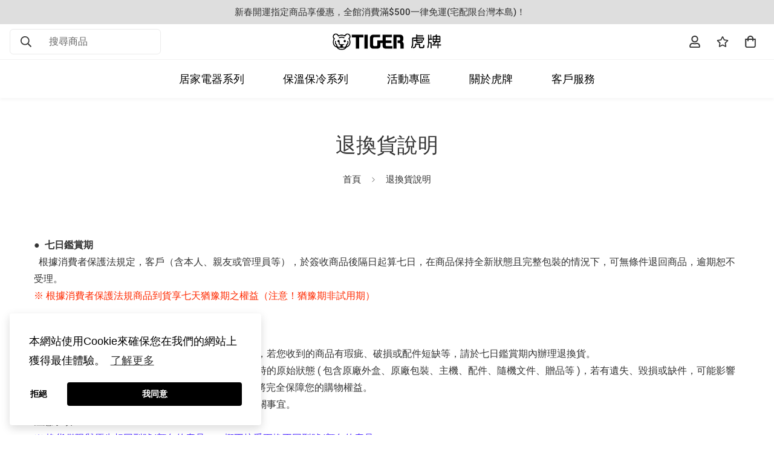

--- FILE ---
content_type: text/html; charset=utf-8
request_url: https://shop.tigertaiwan.com.tw/pages/cancel-and-return
body_size: 43265
content:

<!doctype html>
<html
  class="no-js supports-no-cookies"
  lang="zh-TW"
  style="--sf-page-opacity: 0;"
  data-template="page"
  
>
<head>
<!-- Google Tag Manager -->
<script>(function(w,d,s,l,i){w[l]=w[l]||[];w[l].push({'gtm.start':
new Date().getTime(),event:'gtm.js'});var f=d.getElementsByTagName(s)[0],
j=d.createElement(s),dl=l!='dataLayer'?'&l='+l:'';j.async=true;j.src=
'https://www.googletagmanager.com/gtm.js?id='+i+dl;f.parentNode.insertBefore(j,f);
})(window,document,'script','dataLayer','GTM-M4BHSZT');</script>
<!-- End Google Tag Manager -->
<script type="text/javascript">
  (function () {
    var VARemoteLoadOptions = {
      whiteLabel: { id: 8, siteId: 2576, domain: 't.adotone.com' },
       locale: "en-US", mkt: true
    };
    (function (c, o, n, v, e, r, l, y) {
      c['VARemoteLoadOptions'] = e; r = o.createElement(n), l = o.getElementsByTagName(n)[0];
      r.async = 1; r.src = v; l.parentNode.insertBefore(r, l);
    })(window, document, 'script', 'https://cdn.adotone.com/javascripts/va.js', VARemoteLoadOptions);
  })();
</script>
  
<!-- End Google Tag Manager -->
	<meta charset="utf-8">
	<meta http-equiv="X-UA-Compatible" content="IE=edge">
	<meta name="viewport" content="width=device-width, initial-scale=1, maximum-scale=1.0, user-scalable=0">
	<meta name="theme-color" content="#333333">

  <link rel="canonical" href="https://shop.tigertaiwan.com.tw/pages/cancel-and-return"><link rel="preload" as="style" href="//shop.tigertaiwan.com.tw/cdn/shop/t/15/assets/theme.css?v=136535109751022829721678166450">


<link rel="dns-prefetch" href="https://shop.tigertaiwan.com.tw/pages/cancel-and-return" crossorigin>
<link rel="dns-prefetch" href="https://cdn.shopify.com" crossorigin>
<link rel="preconnect" href="https://shop.tigertaiwan.com.tw/pages/cancel-and-return" crossorigin>
<link rel="preconnect" href="https://cdn.shopify.com" crossorigin> 
<link rel="preload" as="style" href="//shop.tigertaiwan.com.tw/cdn/shop/t/15/assets/chunk.css?v=88265998988915861121678166450">
<link rel="preload" as="style" href="//shop.tigertaiwan.com.tw/cdn/shop/t/15/assets/custom.css?v=105997007003712207781678166450">
<link rel="preload" as="script" href="//shop.tigertaiwan.com.tw/cdn/shop/t/15/assets/app.min.js?v=52441192147498645961678166450">
<link rel="preload" as="script" href="//shop.tigertaiwan.com.tw/cdn/shop/t/15/assets/foxkit-app.min.js?v=76097095754150060431678166450">
<link rel="preload" as="script" href="//shop.tigertaiwan.com.tw/cdn/shop/t/15/assets/lazysizes.min.js?v=49047110623560880631678166450">

  <link rel="shortcut icon" href="//shop.tigertaiwan.com.tw/cdn/shop/files/Tiger-favion_32x32.png?v=1635300618" type="image/png"><title>退換貨說明
&ndash; 日本虎牌 - Taiwan</title><meta name="description" content="●  七日鑑賞期  根據消費者保護法規定，客戶（含本人、親友或管理員等），於簽收商品後隔日起算七日，在商品保持全新狀態且完整包裝的情況下，可無條件退回商品，逾期恕不受理。※ 根據消費者保護法規商品到貨享七天猶豫期之權益（注意！猶豫期非試用期） ● 退換貨規範1. 本站提供的商品皆為全新品，請您安心購買和使用，若您收到的商品有瑕疵、破損或配件短缺等，請於七日鑑賞期內辦理退換貨。2. 退換貨商品必須恢復原狀，亦即恢復至您收到商品時的原始狀態 ( 包含原廠外盒、原廠包裝、主機、配件、隨機文件、贈品等 )，若有遺失、毀損或缺件，可能影響您的退換貨權益。敬請保持原包裝商品的完整，我們將完全保障您的購物權益。3. 商品欲辦理退換貨，請聯絡客服人">
  <meta property="og:site_name" content="日本虎牌 - Taiwan">
<meta property="og:url" content="https://shop.tigertaiwan.com.tw/pages/cancel-and-return">
<meta property="og:title" content="退換貨說明">
<meta property="og:type" content="website">
<meta property="og:description" content="●  七日鑑賞期  根據消費者保護法規定，客戶（含本人、親友或管理員等），於簽收商品後隔日起算七日，在商品保持全新狀態且完整包裝的情況下，可無條件退回商品，逾期恕不受理。※ 根據消費者保護法規商品到貨享七天猶豫期之權益（注意！猶豫期非試用期） ● 退換貨規範1. 本站提供的商品皆為全新品，請您安心購買和使用，若您收到的商品有瑕疵、破損或配件短缺等，請於七日鑑賞期內辦理退換貨。2. 退換貨商品必須恢復原狀，亦即恢復至您收到商品時的原始狀態 ( 包含原廠外盒、原廠包裝、主機、配件、隨機文件、贈品等 )，若有遺失、毀損或缺件，可能影響您的退換貨權益。敬請保持原包裝商品的完整，我們將完全保障您的購物權益。3. 商品欲辦理退換貨，請聯絡客服人"><meta property="og:image" content="http://shop.tigertaiwan.com.tw/cdn/shop/files/Tiger_LOGO.png?v=1635300650">
<meta property="og:image:secure_url" content="https://shop.tigertaiwan.com.tw/cdn/shop/files/Tiger_LOGO.png?v=1635300650">
<meta property="og:image:width" content="1200">
<meta property="og:image:height" content="628"><meta name="twitter:card" content="summary_large_image">
<meta name="twitter:title" content="退換貨說明">
<meta name="twitter:description" content="●  七日鑑賞期  根據消費者保護法規定，客戶（含本人、親友或管理員等），於簽收商品後隔日起算七日，在商品保持全新狀態且完整包裝的情況下，可無條件退回商品，逾期恕不受理。※ 根據消費者保護法規商品到貨享七天猶豫期之權益（注意！猶豫期非試用期） ● 退換貨規範1. 本站提供的商品皆為全新品，請您安心購買和使用，若您收到的商品有瑕疵、破損或配件短缺等，請於七日鑑賞期內辦理退換貨。2. 退換貨商品必須恢復原狀，亦即恢復至您收到商品時的原始狀態 ( 包含原廠外盒、原廠包裝、主機、配件、隨機文件、贈品等 )，若有遺失、毀損或缺件，可能影響您的退換貨權益。敬請保持原包裝商品的完整，我們將完全保障您的購物權益。3. 商品欲辦理退換貨，請聯絡客服人">

  <link rel="preconnect" href="https://fonts.shopifycdn.com" crossorigin><link rel="preload" as="font" href="//shop.tigertaiwan.com.tw/cdn/fonts/roboto/roboto_n4.2019d890f07b1852f56ce63ba45b2db45d852cba.woff2" type="font/woff2" crossorigin>
  <link rel="preload" as="font" href="//shop.tigertaiwan.com.tw/cdn/fonts/roboto/roboto_n7.f38007a10afbbde8976c4056bfe890710d51dec2.woff2" type="font/woff2" crossorigin><link rel="preload" as="font" href="//shop.tigertaiwan.com.tw/cdn/fonts/roboto/roboto_n5.250d51708d76acbac296b0e21ede8f81de4e37aa.woff2" type="font/woff2" crossorigin><style media="print" id="mn-font-style">
  @font-face {  font-family: Roboto;  font-weight: 500;  font-style: normal;  font-display: swap;  src: url("//shop.tigertaiwan.com.tw/cdn/fonts/roboto/roboto_n5.250d51708d76acbac296b0e21ede8f81de4e37aa.woff2") format("woff2"),       url("//shop.tigertaiwan.com.tw/cdn/fonts/roboto/roboto_n5.535e8c56f4cbbdea416167af50ab0ff1360a3949.woff") format("woff");}@font-face {  font-family: Roboto;  font-weight: 700;  font-style: normal;  font-display: swap;  src: url("//shop.tigertaiwan.com.tw/cdn/fonts/roboto/roboto_n7.f38007a10afbbde8976c4056bfe890710d51dec2.woff2") format("woff2"),       url("//shop.tigertaiwan.com.tw/cdn/fonts/roboto/roboto_n7.94bfdd3e80c7be00e128703d245c207769d763f9.woff") format("woff");}@font-face {  font-family: Roboto;  font-weight: 400;  font-style: normal;  font-display: swap;  src: url("//shop.tigertaiwan.com.tw/cdn/fonts/roboto/roboto_n4.2019d890f07b1852f56ce63ba45b2db45d852cba.woff2") format("woff2"),       url("//shop.tigertaiwan.com.tw/cdn/fonts/roboto/roboto_n4.238690e0007583582327135619c5f7971652fa9d.woff") format("woff");}:root {  --font-stack-header: Roboto, sans-serif;  --font-style-header: normal;  --font-weight-header: 500;  --font-weight-header--bolder: 700;  --font-weight-header--lighter: 400;}@font-face {  font-family: Roboto;  font-weight: 400;  font-style: normal;  font-display: swap;  src: url("//shop.tigertaiwan.com.tw/cdn/fonts/roboto/roboto_n4.2019d890f07b1852f56ce63ba45b2db45d852cba.woff2") format("woff2"),       url("//shop.tigertaiwan.com.tw/cdn/fonts/roboto/roboto_n4.238690e0007583582327135619c5f7971652fa9d.woff") format("woff");}@font-face {  font-family: Roboto;  font-weight: 700;  font-style: normal;  font-display: swap;  src: url("//shop.tigertaiwan.com.tw/cdn/fonts/roboto/roboto_n7.f38007a10afbbde8976c4056bfe890710d51dec2.woff2") format("woff2"),       url("//shop.tigertaiwan.com.tw/cdn/fonts/roboto/roboto_n7.94bfdd3e80c7be00e128703d245c207769d763f9.woff") format("woff");}@font-face {  font-family: Roboto;  font-weight: 700;  font-style: normal;  font-display: swap;  src: url("//shop.tigertaiwan.com.tw/cdn/fonts/roboto/roboto_n7.f38007a10afbbde8976c4056bfe890710d51dec2.woff2") format("woff2"),       url("//shop.tigertaiwan.com.tw/cdn/fonts/roboto/roboto_n7.94bfdd3e80c7be00e128703d245c207769d763f9.woff") format("woff");}@font-face {  font-family: Roboto;  font-weight: 400;  font-style: italic;  font-display: swap;  src: url("//shop.tigertaiwan.com.tw/cdn/fonts/roboto/roboto_i4.57ce898ccda22ee84f49e6b57ae302250655e2d4.woff2") format("woff2"),       url("//shop.tigertaiwan.com.tw/cdn/fonts/roboto/roboto_i4.b21f3bd061cbcb83b824ae8c7671a82587b264bf.woff") format("woff");}@font-face {  font-family: Roboto;  font-weight: 700;  font-style: italic;  font-display: swap;  src: url("//shop.tigertaiwan.com.tw/cdn/fonts/roboto/roboto_i7.7ccaf9410746f2c53340607c42c43f90a9005937.woff2") format("woff2"),       url("//shop.tigertaiwan.com.tw/cdn/fonts/roboto/roboto_i7.49ec21cdd7148292bffea74c62c0df6e93551516.woff") format("woff");}:root {  --font-weight-body--bold: 700;  --font-weight-body--bolder: 700;  --font-stack-body: Roboto, sans-serif;  --font-style-body: normal;  --font-weight-body: 400;}
</style>

  <style media="print" id="mn-critical-css">
  html{font-size:calc(var(--font-base-size,16) * 1px)}body{font-family:var(--font-stack-body)!important;font-weight:var(--font-weight-body);font-style:var(--font-style-body);color:var(--color-body-text);font-size:calc(var(--font-base-size,16) * 1px);line-height:calc(var(--base-line-height) * 1px);scroll-behavior:smooth}body .h1,body .h2,body .h3,body .h4,body .h5,body .h6,body h1,body h2,body h3,body h4,body h5,body h6{font-family:var(--font-stack-header);font-weight:var(--font-weight-header);font-style:var(--font-style-header);color:var(--color-heading-text);line-height:normal}body .h1,body h1{font-size:calc(((var(--font-h1-mobile))/ (var(--font-base-size))) * 1rem)}body .h2,body h2{font-size:calc(((var(--font-h2-mobile))/ (var(--font-base-size))) * 1rem)}body .h3,body h3{font-size:calc(((var(--font-h3-mobile))/ (var(--font-base-size))) * 1rem)}body .h4,body h4{font-size:calc(((var(--font-h4-mobile))/ (var(--font-base-size))) * 1rem)}body .h5,body h5{font-size:calc(((var(--font-h5-mobile))/ (var(--font-base-size))) * 1rem)}body .h6,body h6{font-size:calc(((var(--font-h6-mobile))/ (var(--font-base-size))) * 1rem);line-height:1.4}@media only screen and (min-width:768px){body .h1,body h1{font-size:calc(((var(--font-h1-desktop))/ (var(--font-base-size))) * 1rem)}body .h2,body h2{font-size:calc(((var(--font-h2-desktop))/ (var(--font-base-size))) * 1rem)}body .h3,body h3{font-size:calc(((var(--font-h3-desktop))/ (var(--font-base-size))) * 1rem)}body .h4,body h4{font-size:calc(((var(--font-h4-desktop))/ (var(--font-base-size))) * 1rem)}body .h5,body h5{font-size:calc(((var(--font-h5-desktop))/ (var(--font-base-size))) * 1rem)}body .h6,body h6{font-size:calc(((var(--font-h6-desktop))/ (var(--font-base-size))) * 1rem)}}.swiper-wrapper{display:flex}.swiper-container:not(.swiper-container-initialized) .swiper-slide{width:calc(100% / var(--items,1));flex:0 0 auto}@media (max-width:1023px){.swiper-container:not(.swiper-container-initialized) .swiper-slide{min-width:40vw;flex:0 0 auto}}@media (max-width:767px){.swiper-container:not(.swiper-container-initialized) .swiper-slide{min-width:66vw;flex:0 0 auto}}.opacity-0{opacity:0}.opacity-100{opacity:1!important;}.placeholder-background{position:absolute;top:0;right:0;bottom:0;left:0;pointer-events:none}.placeholder-background--animation{background-color:#000;animation:placeholder-background-loading 1.5s infinite linear}[data-image-loading]{position:relative}[data-image-loading]:after{content:'';background-color:#000;animation:placeholder-background-loading 1.5s infinite linear;position:absolute;top:0;left:0;width:100%;height:100%;z-index:1}[data-image-loading] img.lazyload{opacity:0}[data-image-loading] img.lazyloaded{opacity:1}.no-js [data-image-loading]{animation-name:none}.lazyload--fade-in{opacity:0;transition:.25s all}.lazyload--fade-in.lazyloaded{opacity:1}@media (min-width:768px){.hidden.md\:block{display:block!important}.hidden.md\:flex{display:flex!important}.hidden.md\:grid{display:grid!important}}@media (min-width:1024px){.hidden.lg\:block{display:block!important}.hidden.lg\:flex{display:flex!important}.hidden.lg\:grid{display:grid!important}}@media (min-width:1280px){.hidden.xl\:block{display:block!important}.hidden.xl\:flex{display:flex!important}.hidden.xl\:grid{display:grid!important}}

  h1, .h1,
  h2, .h2,
  h3, .h3,
  h4, .h4,
  h5, .h5,
  h6, .h6 {
    letter-spacing: 0px;
  }
</style>

  <script>
  try{window.spratlyThemeSettings=window.spratlyThemeSettings||{},window.___mnag="userA"+(window.___mnag1||"")+"gent";var _mh=document.querySelector("header.sf-header__mobile"),_dh=document.querySelector("header.sf-header__desktop"),_innerWidth=window.innerWidth;function _shh(){_mh&&_dh||(_mh=document.querySelector("header.sf-header__mobile"),_dh=document.querySelector("header.sf-header__desktop"));var e=window.innerWidth<1024?_mh:_dh;e&&(e.classList.contains("logo-center__2l")?(document.documentElement.style.setProperty("--sf-header-height",e.offsetHeight+"px"),window.spratlyThemeSettings.headerHeight=e.offsetHeight):(e.classList.contains("logo-left__2l"),document.documentElement.style.setProperty("--sf-header-height",e.offsetHeight+"px"),window.spratlyThemeSettings.headerHeight=e.offsetHeight))}function _stbh(){var e=document.querySelector(".sf-topbar");e&&(document.documentElement.style.setProperty("--sf-topbar-height",e.offsetHeight+"px"),window.spratlyThemeSettings.topbarHeight=e.offsetHeight)}function _sah(){var e=document.querySelector(".announcement-bar");e&&(document.documentElement.style.setProperty("--sf-announcement-height",e.offsetHeight+"px"),window.spratlyThemeSettings.topbarHeight=e.offsetHeight)}function _smcp(){var e=document.documentElement.dataset.template;window.innerWidth>=1024?_dh&&"true"===_dh.dataset.transparent&&("index"!==e&&"collection"!==e||document.documentElement.style.setProperty("--main-content-padding-top","0px")):document.documentElement.style.removeProperty("--main-content-padding-top")}function _sp(){_shh(),_stbh(),_sah(),_smcp();var e=document.querySelector(".sf-header");e&&e.classList.add("opacity-100"),document.documentElement.style.setProperty("--sf-page-opacity","1")}window.addEventListener("resize",_shh),window.addEventListener("resize",_stbh),window.addEventListener("resize",_sah),window.addEventListener("resize",_smcp),document.documentElement.className=document.documentElement.className.replace("supports-no-cookies","supports-cookies").replace("no-js","js")}catch(e){console.warn("Failed to execute critical scripts",e)}try{var _nu=navigator[window.___mnag],_psas=[{b:"ome-Li",c:"ghth",d:"ouse",a:"Chr"},{d:"hts",a:"Sp",c:"nsig",b:"eed I"},{b:" Lin",d:"6_64",a:"X11;",c:"ux x8"}];function __fn(e){return Object.keys(_psas[e]).sort().reduce((function(t,n){return t+_psas[e][n]}),"")}var __isPSA=_nu.indexOf(__fn(0))>-1||_nu.indexOf(__fn(1))>-1||_nu.indexOf(__fn(2))>-1;window.___mnag="!1",_psas=null}catch(e){__isPSA=!1,_psas=null;window.___mnag="!1"}function _sli(){Array.from(document.querySelectorAll("img")).splice(0,10).forEach((function(e){e.dataset.src&&(e.src=e.dataset.src.replace("_{width}x","_200x"),e.style.opacity=1)})),Array.from(document.querySelectorAll(".lazyload[data-bg]")).splice(0,5).forEach((function(e){e.dataset.bg&&(e.style.backgroundImage="url("+e.dataset.bg+")",e.style.backgroundSize="cover")}))}function afnc(){var e=document.getElementById("mn-critical-css"),t=document.getElementById("mn-font-style");e&&(e.media="all"),t&&(t.media="all")}function __as(e){e.rel="stylesheet",e.media="all",e.removeAttribute("onload")}function __otsl(e){__as(e),"loading"!==document.readyState?_sp():document.addEventListener("DOMContentLoaded",_sp)}function __ocsl(e){__isPSA||__as(e)}document.addEventListener("DOMContentLoaded",(function(){function e(e){var t=e.dataset.imageLoading?e:e.closest("[data-image-loading]");t&&t.removeAttribute("data-image-loading")}__isPSA?"loading"!==document.readyState?_sli():document.addEventListener("DOMContentLoaded",_sli):(document.addEventListener("lazyloaded",(function(t){var n=t.target;if(e(n),n.dataset.bgset){var o=n.querySelector(".lazyloaded");o&&(n.setAttribute("alt",n.dataset.alt||"lazysize-img"),n.setAttribute("src",o.dataset.src||n.dataset.bg||""))}})),document.querySelectorAll(".lazyloaded").forEach(e))})),__isPSA||afnc(),window.__isPSA=__isPSA;
</script>

  <style data-shopify>:root {		/* BODY */		--base-line-height: 14;		/* PRIMARY COLORS */		--color-primary: #333333;		--plyr-color-main: #333333;		--color-primary-darker: #141414;		/* TEXT COLORS */		--color-body-text: #333333;		--color-heading-text: #333333;		--color-sub-text: #616364;		--color-text-link: #333333;		--color-text-link-hover: #616364;		/* BUTTON COLORS */		--color-btn-bg:  #333333;		--color-btn-bg-hover: #333333;		--color-btn-text: #ffffff;		--color-btn-text-hover: #ffffff;		--btn-letter-spacing: 0px;		--btn-border-radius: 5px;		--btn-border-width: 1px;		--btn-line-height: 23px;				/* PRODUCT COLORS */		--product-title-color: #333333;		--product-sale-price-color: #a40000;		--product-regular-price-color: #333333;		--product-type-color: #616364;		--product-desc-color: #616364;		/* TOPBAR COLORS */		--color-topbar-background: #333333;		--color-topbar-text: #ffffff;		/* MENU BAR COLORS */		--color-menu-background: #333333;		--color-menu-text: #fff;		/* BORDER COLORS */		--color-border: #dedede;		/* FOOTER COLORS */		--color-footer-text: #333333;		--color-footer-subtext: #616364;		--color-footer-background: #ffffff;		--color-footer-link: #616364;		--color-footer-link-hover: #333333;		--color-footer-background-mobile: #fafafa;		/* FOOTER BOTTOM COLORS */		--color-footer-bottom-text: #616364;		--color-footer-bottom-background: #fff;		--color-footer-bottom-background-mobile: #fafafa;		/* HEADER */		--color-header-text: #333333;		--color-header-transparent-text: #333333;		--color-main-background: #fff;		--color-field-background: #ffffff;		--color-header-background: #ffffff;		--color-cart-wishlist-count: #ffffff;		--bg-cart-wishlist-count: #a40000;		--swatch-item-background-default: #f7f8fa;		--text-gray-400: #777777;		--text-gray-9b: #9b9b9b;		--text-black: #000000;		--text-white: #ffffff;		--bg-gray-400: #f7f8fa;		--bg-black: #000000;		--rounded-full: 9999px;		--border-color-1: #eeeeee;		--border-color-2: #b2b2b2;		--border-color-3: #d2d2d2;		--border-color-4: #737373;		--color-secondary: #666666;		--color-success: #3a8735;		--color-warning: #ff706b;		--color-info: #959595;		--color-disabled: #cecece;		--bg-disabled: #f7f7f7;		--bg-hover: #737373;		--bg-color-tooltip: #333333;		--text-color-tooltip: #ffffff;		--color-image-overlay: #333333;		--opacity-image-overlay: 0.2;		--theme-shadow: 0 5px 15px 0 rgba(0, 0, 0, 0.07);    --arrow-select-box: url(//shop.tigertaiwan.com.tw/cdn/shop/t/15/assets/ar-down.svg?v=92728264558441377851678166450);		/* FONT SIZES */		--font-base-size: 16;		--font-btn-size: 16px;		--font-btn-weight: 500;		--font-h1-desktop: 54;		--font-h1-mobile: 50;		--font-h2-desktop: 42;		--font-h2-mobile: 37;		--font-h3-desktop: 31;		--font-h3-mobile: 28;		--font-h4-desktop: 27;		--font-h4-mobile: 24;		--font-h5-desktop: 23;		--font-h5-mobile: 20;		--font-h6-desktop: 21;		--font-h6-mobile: 19;    --arrow-down-url: url(//shop.tigertaiwan.com.tw/cdn/shop/t/15/assets/arrow-down.svg?v=157552497485556416461678166450);    --arrow-down-white-url: url(//shop.tigertaiwan.com.tw/cdn/shop/t/15/assets/arrow-down-white.svg?v=70535736727834135531678166450);    --product-title-line-clamp: 2	}
</style><link as="style" rel="preload" href="//shop.tigertaiwan.com.tw/cdn/shop/t/15/assets/theme.css?v=136535109751022829721678166450" onload="__otsl(this)">
<link as="style" rel="preload" href="//shop.tigertaiwan.com.tw/cdn/shop/t/15/assets/chunk.css?v=88265998988915861121678166450" onload="__ocsl(this)">
<link type="text/css" href="//shop.tigertaiwan.com.tw/cdn/shop/t/15/assets/custom.css?v=105997007003712207781678166450" rel="stylesheet">

<style data-shopify>body {
    --container-width: 1200;
    --fluid-container-width: 1960px;
    --fluid-container-offset: 20px;
    background-color: #fff;
  }.sf-topbar {  border-color: #eee;}[id$="16225125199f82d8fe"] .section-my {  padding-top: 45px;  padding-bottom: 45px;  margin-bottom: 0;  margin-top: 0;}[id$="16225125199f82d8fe"] {  border-top: 1px solid #eee;}.sf__font-normal {  font-weight: 400;}[id$="16225316461d1cff80"]  .collection-card__info  h3  a {  font-weight: 400;  font-size: 24px;  line-height: 34px;  margin-bottom: 4px;}[id$="16225316461d1cff80"]  .collection-card__info  p {  color: #666;}[id$="16225125199f82d8fe"] .sf-icon-box__text h3 {  line-height: 26px;  font-size: 20px;  font-weight: 500;}@media (min-width: 1536px) {  [id$="1621243260e1af0c20"] .slide__block-title {    font-size: 100px;    line-height: 95px;  }}@media (max-width: 576px) {  [id$="1621243260e1af0c20"] a.sf__mobile-button,  [id$="162251092958fcda7c"] .sf__btn-primary,  [id$="162251092958fcda7c"] .sf__btn-secondary {    width: 100%;  }  [id$="16225316461d1cff80"] .section__heading {    text-align: center;  }  [id$="16225316461d1cff80"]    .collection-card__info    h3    a {    font-weight: 500;  }  [id$="16225316461d1cff80"]    .collection-card__info    p {    font-size: 14px;    line-height: 20px;  }  [id$="16225125199f82d8fe"] .sf-icon-box__text h3 {    font-size: 18px;    margin-bottom: 2px;  }}@media (max-width: 767px) {  .sf__featured-collection .sf__ms--slider {    width: 100% !important;    margin: 0 !important;  }}@media (max-width: 767px) {.collection-list .sf__ms { width: 100% !important; margin: 0 !important; } .collection-list .swiper--equal-height .swiper-slide,.product-recommendations .sf__ms-wrapper .swiper-slide, .recently-viewed .sf__ms-wrapper .swiper-slide { width: 50% !important; }}
</style>

  

  
  <script>window.performance && window.performance.mark && window.performance.mark('shopify.content_for_header.start');</script><meta name="facebook-domain-verification" content="buaxozllt9x5rcxclinykq7si5fezp">
<meta name="google-site-verification" content="_vIGdWrenphkZ05Kqj22HecD8pRC7_4jl-7TIwmjl_g">
<meta name="facebook-domain-verification" content="zdwfwgdg7hux8giwq6hb3fqadkuni0">
<meta id="shopify-digital-wallet" name="shopify-digital-wallet" content="/54992732386/digital_wallets/dialog">
<script async="async" src="/checkouts/internal/preloads.js?locale=zh-TW"></script>
<script id="shopify-features" type="application/json">{"accessToken":"35d5df5fa2a3eec814568b84f2875aac","betas":["rich-media-storefront-analytics"],"domain":"shop.tigertaiwan.com.tw","predictiveSearch":false,"shopId":54992732386,"locale":"zh-tw"}</script>
<script>var Shopify = Shopify || {};
Shopify.shop = "tigertw.myshopify.com";
Shopify.locale = "zh-TW";
Shopify.currency = {"active":"TWD","rate":"1.0"};
Shopify.country = "TW";
Shopify.theme = {"name":"Tiger_0307-新商品版本","id":136934293730,"schema_name":"Minimog - OS 2.0","schema_version":"2.2.1","theme_store_id":null,"role":"main"};
Shopify.theme.handle = "null";
Shopify.theme.style = {"id":null,"handle":null};
Shopify.cdnHost = "shop.tigertaiwan.com.tw/cdn";
Shopify.routes = Shopify.routes || {};
Shopify.routes.root = "/";</script>
<script type="module">!function(o){(o.Shopify=o.Shopify||{}).modules=!0}(window);</script>
<script>!function(o){function n(){var o=[];function n(){o.push(Array.prototype.slice.apply(arguments))}return n.q=o,n}var t=o.Shopify=o.Shopify||{};t.loadFeatures=n(),t.autoloadFeatures=n()}(window);</script>
<script id="shop-js-analytics" type="application/json">{"pageType":"page"}</script>
<script defer="defer" async type="module" src="//shop.tigertaiwan.com.tw/cdn/shopifycloud/shop-js/modules/v2/client.init-shop-cart-sync_CaiaFhqz.zh-TW.esm.js"></script>
<script defer="defer" async type="module" src="//shop.tigertaiwan.com.tw/cdn/shopifycloud/shop-js/modules/v2/chunk.common_D2dUwcVR.esm.js"></script>
<script defer="defer" async type="module" src="//shop.tigertaiwan.com.tw/cdn/shopifycloud/shop-js/modules/v2/chunk.modal_CdafGFEy.esm.js"></script>
<script type="module">
  await import("//shop.tigertaiwan.com.tw/cdn/shopifycloud/shop-js/modules/v2/client.init-shop-cart-sync_CaiaFhqz.zh-TW.esm.js");
await import("//shop.tigertaiwan.com.tw/cdn/shopifycloud/shop-js/modules/v2/chunk.common_D2dUwcVR.esm.js");
await import("//shop.tigertaiwan.com.tw/cdn/shopifycloud/shop-js/modules/v2/chunk.modal_CdafGFEy.esm.js");

  window.Shopify.SignInWithShop?.initShopCartSync?.({"fedCMEnabled":true,"windoidEnabled":true});

</script>
<script>(function() {
  var isLoaded = false;
  function asyncLoad() {
    if (isLoaded) return;
    isLoaded = true;
    var urls = ["https:\/\/apps.hiko.link\/js\/hiko-auth.js?shop=tigertw.myshopify.com","\/\/cdn.shopify.com\/proxy\/d1cb848c9ce4213884eb9b0f42ebb3604eb00c51bc52b1f879322b7123f1df6e\/app.akocommerce.com\/store\/script.js?shop=tigertw.myshopify.com\u0026sp-cache-control=cHVibGljLCBtYXgtYWdlPTkwMA","\/\/cdn.shopify.com\/proxy\/fcc2ea8d94f96f441550786297bd1d73464e68c38c300b4e639ed81d7a43e941\/tags.akohub.com\/widget.js?id=cf5eb47b38dfaaf3bb4f1ef867cd820007b29caa5af25e2577785028b41a00ed\u0026ts=1746152453876\u0026shop=tigertw.myshopify.com\u0026sp-cache-control=cHVibGljLCBtYXgtYWdlPTkwMA"];
    for (var i = 0; i < urls.length; i++) {
      var s = document.createElement('script');
      s.type = 'text/javascript';
      s.async = true;
      s.src = urls[i];
      var x = document.getElementsByTagName('script')[0];
      x.parentNode.insertBefore(s, x);
    }
  };
  if(window.attachEvent) {
    window.attachEvent('onload', asyncLoad);
  } else {
    window.addEventListener('load', asyncLoad, false);
  }
})();</script>
<script id="__st">var __st={"a":54992732386,"offset":28800,"reqid":"82d99606-357b-4892-af60-4aa5e7a4c8d0-1769145500","pageurl":"shop.tigertaiwan.com.tw\/pages\/cancel-and-return","s":"pages-93677748450","u":"2ea5e11369b9","p":"page","rtyp":"page","rid":93677748450};</script>
<script>window.ShopifyPaypalV4VisibilityTracking = true;</script>
<script id="form-persister">!function(){'use strict';const t='contact',e='new_comment',n=[[t,t],['blogs',e],['comments',e],[t,'customer']],o='password',r='form_key',c=['recaptcha-v3-token','g-recaptcha-response','h-captcha-response',o],s=()=>{try{return window.sessionStorage}catch{return}},i='__shopify_v',u=t=>t.elements[r],a=function(){const t=[...n].map((([t,e])=>`form[action*='/${t}']:not([data-nocaptcha='true']) input[name='form_type'][value='${e}']`)).join(',');var e;return e=t,()=>e?[...document.querySelectorAll(e)].map((t=>t.form)):[]}();function m(t){const e=u(t);a().includes(t)&&(!e||!e.value)&&function(t){try{if(!s())return;!function(t){const e=s();if(!e)return;const n=u(t);if(!n)return;const o=n.value;o&&e.removeItem(o)}(t);const e=Array.from(Array(32),(()=>Math.random().toString(36)[2])).join('');!function(t,e){u(t)||t.append(Object.assign(document.createElement('input'),{type:'hidden',name:r})),t.elements[r].value=e}(t,e),function(t,e){const n=s();if(!n)return;const r=[...t.querySelectorAll(`input[type='${o}']`)].map((({name:t})=>t)),u=[...c,...r],a={};for(const[o,c]of new FormData(t).entries())u.includes(o)||(a[o]=c);n.setItem(e,JSON.stringify({[i]:1,action:t.action,data:a}))}(t,e)}catch(e){console.error('failed to persist form',e)}}(t)}const f=t=>{if('true'===t.dataset.persistBound)return;const e=function(t,e){const n=function(t){return'function'==typeof t.submit?t.submit:HTMLFormElement.prototype.submit}(t).bind(t);return function(){let t;return()=>{t||(t=!0,(()=>{try{e(),n()}catch(t){(t=>{console.error('form submit failed',t)})(t)}})(),setTimeout((()=>t=!1),250))}}()}(t,(()=>{m(t)}));!function(t,e){if('function'==typeof t.submit&&'function'==typeof e)try{t.submit=e}catch{}}(t,e),t.addEventListener('submit',(t=>{t.preventDefault(),e()})),t.dataset.persistBound='true'};!function(){function t(t){const e=(t=>{const e=t.target;return e instanceof HTMLFormElement?e:e&&e.form})(t);e&&m(e)}document.addEventListener('submit',t),document.addEventListener('DOMContentLoaded',(()=>{const e=a();for(const t of e)f(t);var n;n=document.body,new window.MutationObserver((t=>{for(const e of t)if('childList'===e.type&&e.addedNodes.length)for(const t of e.addedNodes)1===t.nodeType&&'FORM'===t.tagName&&a().includes(t)&&f(t)})).observe(n,{childList:!0,subtree:!0,attributes:!1}),document.removeEventListener('submit',t)}))}()}();</script>
<script integrity="sha256-4kQ18oKyAcykRKYeNunJcIwy7WH5gtpwJnB7kiuLZ1E=" data-source-attribution="shopify.loadfeatures" defer="defer" src="//shop.tigertaiwan.com.tw/cdn/shopifycloud/storefront/assets/storefront/load_feature-a0a9edcb.js" crossorigin="anonymous"></script>
<script data-source-attribution="shopify.dynamic_checkout.dynamic.init">var Shopify=Shopify||{};Shopify.PaymentButton=Shopify.PaymentButton||{isStorefrontPortableWallets:!0,init:function(){window.Shopify.PaymentButton.init=function(){};var t=document.createElement("script");t.src="https://shop.tigertaiwan.com.tw/cdn/shopifycloud/portable-wallets/latest/portable-wallets.zh-tw.js",t.type="module",document.head.appendChild(t)}};
</script>
<script data-source-attribution="shopify.dynamic_checkout.buyer_consent">
  function portableWalletsHideBuyerConsent(e){var t=document.getElementById("shopify-buyer-consent"),n=document.getElementById("shopify-subscription-policy-button");t&&n&&(t.classList.add("hidden"),t.setAttribute("aria-hidden","true"),n.removeEventListener("click",e))}function portableWalletsShowBuyerConsent(e){var t=document.getElementById("shopify-buyer-consent"),n=document.getElementById("shopify-subscription-policy-button");t&&n&&(t.classList.remove("hidden"),t.removeAttribute("aria-hidden"),n.addEventListener("click",e))}window.Shopify?.PaymentButton&&(window.Shopify.PaymentButton.hideBuyerConsent=portableWalletsHideBuyerConsent,window.Shopify.PaymentButton.showBuyerConsent=portableWalletsShowBuyerConsent);
</script>
<script data-source-attribution="shopify.dynamic_checkout.cart.bootstrap">document.addEventListener("DOMContentLoaded",(function(){function t(){return document.querySelector("shopify-accelerated-checkout-cart, shopify-accelerated-checkout")}if(t())Shopify.PaymentButton.init();else{new MutationObserver((function(e,n){t()&&(Shopify.PaymentButton.init(),n.disconnect())})).observe(document.body,{childList:!0,subtree:!0})}}));
</script>
<script id='scb4127' type='text/javascript' async='' src='https://shop.tigertaiwan.com.tw/cdn/shopifycloud/privacy-banner/storefront-banner.js'></script>
<script>window.performance && window.performance.mark && window.performance.mark('shopify.content_for_header.end');</script>
  <link href="//shop.tigertaiwan.com.tw/cdn/shop/t/15/assets/Tiger_Home.css?v=140362634902717681181678166450" rel="stylesheet" type="text/css" media="all" />
  <link href="//shop.tigertaiwan.com.tw/cdn/shop/t/15/assets/Tiger_Collection.css?v=150914960567387567091678166450" rel="stylesheet" type="text/css" media="all" />
  <link href="//shop.tigertaiwan.com.tw/cdn/shop/t/15/assets/Tiger_Product.css?v=12314528249799168691678166450" rel="stylesheet" type="text/css" media="all" />
  <link href="//shop.tigertaiwan.com.tw/cdn/shop/t/15/assets/Tiger_Others.css?v=63744182317738196701678166450" rel="stylesheet" type="text/css" media="all" />
  <link href="//shop.tigertaiwan.com.tw/cdn/shop/t/15/assets/stackable.css?v=98755984970687743461678166450" rel="stylesheet" type="text/css" media="all" />
  
<!-- BEGIN app block: shopify://apps/ako-cvs/blocks/cvs_widget/db3cf894-1968-40c5-bb48-952d15f1fd8d --><script>
  window.__CVS_STATE__ = window.__CVS_STATE__ || {"features":["cvs","invoice","ordersList"],"shop":"tigertw.myshopify.com","carrier_service":{"v2":false,"cvs_store_types":["711"]},"hct":{"soap":{"weight_unit":null,"default_package_size":null,"default_temperature":null}},"onboarding":{"objective":"invoice"},"invoice":{"vendor":null,"ecpay":{"MerchantID":"","LogisticsType":"CVS","enable_barcode":null,"enable_love_code":null,"love_codes":null}},"shopcom":null,"ui":{"description":{"margin_bottom":11,"text":"請選擇運送方式再按下結帳按鈕。超取/宅配 全館消費滿500元免運，未滿500元酌收運費100元，宅配僅限台灣本島。","text_color":"#666666"},"excluded_cvs_item_ids":["7461613011170","7461613043938","7461612978402","7461614452962","7461614485730","7461614747874","7461614715106","7461612683490","7461613306082","7461613338850","7461613371618","7461613437154","7461613732066","7486078615778","7483254407394","7461614387426","7461614092514","7461613797602","7483329183970","7483356217570","7461614026978","7469756776674","7461612617954","7461613863138","7461613109474","7461612552418","7461612650722","7461612585186","7461613404386","7461613699298","7486069997794","7483249918178","7461614354658","7461614059746","7461613764834","7483274428642","7483340456162","7461613994210","7469071368418","7469069009122","7469069172962","7469069238498","8116439580898","8116437221602","8215342678242","8215250469090","8215379378402","8215343136994","8215250796770","8215345889506","7482335297762","8079252390114","8166329647330","8215345004770","8215345430754","7985292574946","7984923508962","8716873498850","8716770705634","8608255738082","8533226717410","8608108282082","8608142491874","8524971114722","8740167942370","8788176765154","8783207989474","8783208153314","8783210381538","8783207596258","8641282146530","8928302924002","8973908345058","8972167119074","8973921616098","8979938246882","8979945357538","8979935494370","8979946897634","8979924943074","8979925696738","8979926450402","8979929137378","8979933561058","8979920388322","8979924713698","8984458297570","8984458756322","8979913638114","8979913736418","8979914522850","8979914916066","8979914162402","8979915407586","8979049644258","8979773751522","8979779059938","8979909935330","8979910066402","8979910983906","8979912720610","8979913048290","8979913244898","8979913572578","8979051020514","8979053347042","8979054756066","8979054919906","8979055083746","8970021961954","8970022617314","8970024911074","8970027958498","8970039001314","8970934157538","8970950017250","8969997910242","8969999712482","8970000236770","8978936332514","8978937020642","8970002530530","8970002825442","8979011207394","8979013042402","8979014123746","8970003120354","8970003218658","8970003546338","8970004234466","8970021830882","8970004562146","8970014490850","8970019111138","8970021798114","8970943135970","8970987471074"],"general":{"has_border":false,"margin_bottom":0,"title_color":"#444","default_cvs":false,"margin_left":0,"alignment":"right","is_sm":false,"width":400,"subtitle_color":"#666","border_color":"#DEDEDE","is_border_rounded":false,"cvs_title":"運送方式","only_cvs":false,"margin_right":0,"is3_d":true,"margin_top":0,"cvs_warning":"請點選上方圖示選取取貨門市"},"main_button":{"cvs_text":"超商取貨<br />2 - 5 天","margin_bottom":14,"hover_bg_color":"#FFFFFF","unselected_bg_color":"#FFFFFF","unselected_text_color":"#292929","express_text":"宅配到府<br />1 - 3 天","hover_text_color":"#292929","selected_text_color":"#FFFFFF","selected_bg_color":"#5981C1"},"has_invoice_section":true,"note":{"color":"#444444","text":"＊超商取件需本人持證件領取，請務必確認下一步驟之*收件人及電話正確填寫且可至門市完成取件。"},"cvs_companies":{"margin_bottom":14,"available_cvs_companies":["seven"]},"has_cvs_section":true,"result":{"title_text":"取貨地點","shop_color":"#333333","margin_bottom":14,"title_color":"#9E9E9E"}},"logistics":{"location_types":null,"default_package_size":null,"express":{"vendor":"ecpay-tcat","hct_enabled":false,"tcat_enabled":null,"ecpay":{"post_default_temp_level":0,"post_enabled":false,"tcat_enabled":false,"tcat_default_temp_level":0,"tcat_default_pkg_size":60}}},"api_host":"app.akocommerce.com","cvs":{"shipping_entry_version":null,"ecpay_api_url":"https://logistics.ecpay.com.tw","ecpay":{"MerchantID":"","LogisticsType":"CVS","IsC2C":true},"vendor":"myship"},"ecpay-tcat":{"enabled":false},"use_preact":true,"flags":{"redesign":true,"is_old_profile":false,"is_v1_function":true}}
</script>
<!-- END app block --><!-- BEGIN app block: shopify://apps/judge-me-reviews/blocks/judgeme_core/61ccd3b1-a9f2-4160-9fe9-4fec8413e5d8 --><!-- Start of Judge.me Core -->






<link rel="dns-prefetch" href="https://cdnwidget.judge.me">
<link rel="dns-prefetch" href="https://cdn.judge.me">
<link rel="dns-prefetch" href="https://cdn1.judge.me">
<link rel="dns-prefetch" href="https://api.judge.me">

<script data-cfasync='false' class='jdgm-settings-script'>window.jdgmSettings={"pagination":5,"disable_web_reviews":false,"badge_no_review_text":"沒有評論","badge_n_reviews_text":"{{ n }} 則評論","badge_star_color":"#fbcd0a","hide_badge_preview_if_no_reviews":true,"badge_hide_text":false,"enforce_center_preview_badge":false,"widget_title":"Customer Reviews","widget_open_form_text":"Write a review","widget_close_form_text":"Cancel review","widget_refresh_page_text":"Refresh page","widget_summary_text":"有 {{ number_of_reviews }} 則評論","widget_no_review_text":"目前沒有評論","widget_name_field_text":"Display name","widget_verified_name_field_text":"Verified Name (public)","widget_name_placeholder_text":"Display name","widget_required_field_error_text":"This field is required.","widget_email_field_text":"Email address","widget_verified_email_field_text":"Verified Email (private, can not be edited)","widget_email_placeholder_text":"Your email address","widget_email_field_error_text":"Please enter a valid email address.","widget_rating_field_text":"Rating","widget_review_title_field_text":"Review Title","widget_review_title_placeholder_text":"Give your review a title","widget_review_body_field_text":"Review content","widget_review_body_placeholder_text":"Start writing here...","widget_pictures_field_text":"Picture/Video (optional)","widget_submit_review_text":"Submit Review","widget_submit_verified_review_text":"Submit Verified Review","widget_submit_success_msg_with_auto_publish":"Thank you! Please refresh the page in a few moments to see your review. You can remove or edit your review by logging into \u003ca href='https://judge.me/login' target='_blank' rel='nofollow noopener'\u003eJudge.me\u003c/a\u003e","widget_submit_success_msg_no_auto_publish":"Thank you! Your review will be published as soon as it is approved by the shop admin. You can remove or edit your review by logging into \u003ca href='https://judge.me/login' target='_blank' rel='nofollow noopener'\u003eJudge.me\u003c/a\u003e","widget_show_default_reviews_out_of_total_text":"Showing {{ n_reviews_shown }} out of {{ n_reviews }} reviews.","widget_show_all_link_text":"Show all","widget_show_less_link_text":"Show less","widget_author_said_text":"{{ reviewer_name }} said:","widget_days_text":"{{ n }} 天前","widget_weeks_text":"{{ n }} 週前","widget_months_text":"{{ n }} 個月前","widget_years_text":"{{ n }} 年前","widget_yesterday_text":"昨天","widget_today_text":"今天","widget_replied_text":"\u003e\u003e {{ shop_name }} replied:","widget_read_more_text":"Read more","widget_reviewer_name_as_initial":"","widget_rating_filter_color":"","widget_rating_filter_see_all_text":"See all reviews","widget_sorting_most_recent_text":"Most Recent","widget_sorting_highest_rating_text":"Highest Rating","widget_sorting_lowest_rating_text":"Lowest Rating","widget_sorting_with_pictures_text":"Only Pictures","widget_sorting_most_helpful_text":"Most Helpful","widget_open_question_form_text":"Ask a question","widget_reviews_subtab_text":"Reviews","widget_questions_subtab_text":"Questions","widget_question_label_text":"Question","widget_answer_label_text":"Answer","widget_question_placeholder_text":"Write your question here","widget_submit_question_text":"Submit Question","widget_question_submit_success_text":"Thank you for your question! We will notify you once it gets answered.","widget_star_color":"#fbcd0a","verified_badge_text":"Verified","verified_badge_bg_color":"","verified_badge_text_color":"","verified_badge_placement":"left-of-reviewer-name","widget_review_max_height":"","widget_hide_border":false,"widget_social_share":false,"widget_thumb":false,"widget_review_location_show":false,"widget_location_format":"","all_reviews_include_out_of_store_products":true,"all_reviews_out_of_store_text":"(out of store)","all_reviews_pagination":100,"all_reviews_product_name_prefix_text":"about","enable_review_pictures":true,"enable_question_anwser":false,"widget_theme":"","review_date_format":"timestamp","default_sort_method":"most-recent","widget_product_reviews_subtab_text":"Product Reviews","widget_shop_reviews_subtab_text":"Shop Reviews","widget_other_products_reviews_text":"Reviews for other products","widget_store_reviews_subtab_text":"Store reviews","widget_no_store_reviews_text":"This store hasn't received any reviews yet","widget_web_restriction_product_reviews_text":"This product hasn't received any reviews yet","widget_no_items_text":"No items found","widget_show_more_text":"Show more","widget_write_a_store_review_text":"Write a Store Review","widget_other_languages_heading":"Reviews in Other Languages","widget_translate_review_text":"Translate review to {{ language }}","widget_translating_review_text":"Translating...","widget_show_original_translation_text":"Show original ({{ language }})","widget_translate_review_failed_text":"Review couldn't be translated.","widget_translate_review_retry_text":"Retry","widget_translate_review_try_again_later_text":"Try again later","show_product_url_for_grouped_product":false,"widget_sorting_pictures_first_text":"Pictures First","show_pictures_on_all_rev_page_mobile":false,"show_pictures_on_all_rev_page_desktop":false,"floating_tab_hide_mobile_install_preference":false,"floating_tab_button_name":"★ Reviews","floating_tab_title":"Let customers speak for us","floating_tab_button_color":"","floating_tab_button_background_color":"","floating_tab_url":"","floating_tab_url_enabled":false,"floating_tab_tab_style":"text","all_reviews_text_badge_text":"Customers rate us {{ shop.metafields.judgeme.all_reviews_rating | round: 1 }}/5 based on {{ shop.metafields.judgeme.all_reviews_count }} reviews.","all_reviews_text_badge_text_branded_style":"{{ shop.metafields.judgeme.all_reviews_rating | round: 1 }} out of 5 stars based on {{ shop.metafields.judgeme.all_reviews_count }} reviews","is_all_reviews_text_badge_a_link":false,"show_stars_for_all_reviews_text_badge":false,"all_reviews_text_badge_url":"","all_reviews_text_style":"text","all_reviews_text_color_style":"judgeme_brand_color","all_reviews_text_color":"#108474","all_reviews_text_show_jm_brand":true,"featured_carousel_show_header":true,"featured_carousel_title":"Let customers speak for us","testimonials_carousel_title":"Customers are saying","videos_carousel_title":"Real customer stories","cards_carousel_title":"Customers are saying","featured_carousel_count_text":"from {{ n }} reviews","featured_carousel_add_link_to_all_reviews_page":false,"featured_carousel_url":"","featured_carousel_show_images":true,"featured_carousel_autoslide_interval":5,"featured_carousel_arrows_on_the_sides":false,"featured_carousel_height":250,"featured_carousel_width":80,"featured_carousel_image_size":0,"featured_carousel_image_height":250,"featured_carousel_arrow_color":"#eeeeee","verified_count_badge_style":"vintage","verified_count_badge_orientation":"horizontal","verified_count_badge_color_style":"judgeme_brand_color","verified_count_badge_color":"#108474","is_verified_count_badge_a_link":false,"verified_count_badge_url":"","verified_count_badge_show_jm_brand":true,"widget_rating_preset_default":5,"widget_first_sub_tab":"product-reviews","widget_show_histogram":true,"widget_histogram_use_custom_color":false,"widget_pagination_use_custom_color":false,"widget_star_use_custom_color":true,"widget_verified_badge_use_custom_color":false,"widget_write_review_use_custom_color":false,"picture_reminder_submit_button":"Upload Pictures","enable_review_videos":false,"mute_video_by_default":false,"widget_sorting_videos_first_text":"Videos First","widget_review_pending_text":"Pending","featured_carousel_items_for_large_screen":3,"social_share_options_order":"Facebook,Twitter","remove_microdata_snippet":true,"disable_json_ld":false,"enable_json_ld_products":false,"preview_badge_show_question_text":false,"preview_badge_no_question_text":"No questions","preview_badge_n_question_text":"{{ number_of_questions }} question/questions","qa_badge_show_icon":false,"qa_badge_position":"same-row","remove_judgeme_branding":false,"widget_add_search_bar":false,"widget_search_bar_placeholder":"Search","widget_sorting_verified_only_text":"Verified only","featured_carousel_theme":"default","featured_carousel_show_rating":true,"featured_carousel_show_title":true,"featured_carousel_show_body":true,"featured_carousel_show_date":false,"featured_carousel_show_reviewer":true,"featured_carousel_show_product":false,"featured_carousel_header_background_color":"#108474","featured_carousel_header_text_color":"#ffffff","featured_carousel_name_product_separator":"reviewed","featured_carousel_full_star_background":"#108474","featured_carousel_empty_star_background":"#dadada","featured_carousel_vertical_theme_background":"#f9fafb","featured_carousel_verified_badge_enable":false,"featured_carousel_verified_badge_color":"#108474","featured_carousel_border_style":"round","featured_carousel_review_line_length_limit":3,"featured_carousel_more_reviews_button_text":"Read more reviews","featured_carousel_view_product_button_text":"View product","all_reviews_page_load_reviews_on":"scroll","all_reviews_page_load_more_text":"Load More Reviews","disable_fb_tab_reviews":false,"enable_ajax_cdn_cache":false,"widget_public_name_text":"displayed publicly like","default_reviewer_name":"John Smith","default_reviewer_name_has_non_latin":true,"widget_reviewer_anonymous":"Anonymous","medals_widget_title":"Judge.me Review Medals","medals_widget_background_color":"#f9fafb","medals_widget_position":"footer_all_pages","medals_widget_border_color":"#f9fafb","medals_widget_verified_text_position":"left","medals_widget_use_monochromatic_version":false,"medals_widget_elements_color":"#108474","show_reviewer_avatar":true,"widget_invalid_yt_video_url_error_text":"Not a YouTube video URL","widget_max_length_field_error_text":"Please enter no more than {0} characters.","widget_show_country_flag":false,"widget_show_collected_via_shop_app":true,"widget_verified_by_shop_badge_style":"light","widget_verified_by_shop_text":"Verified by Shop","widget_show_photo_gallery":false,"widget_load_with_code_splitting":true,"widget_ugc_install_preference":false,"widget_ugc_title":"Made by us, Shared by you","widget_ugc_subtitle":"Tag us to see your picture featured in our page","widget_ugc_arrows_color":"#ffffff","widget_ugc_primary_button_text":"Buy Now","widget_ugc_primary_button_background_color":"#108474","widget_ugc_primary_button_text_color":"#ffffff","widget_ugc_primary_button_border_width":"0","widget_ugc_primary_button_border_style":"none","widget_ugc_primary_button_border_color":"#108474","widget_ugc_primary_button_border_radius":"25","widget_ugc_secondary_button_text":"Load More","widget_ugc_secondary_button_background_color":"#ffffff","widget_ugc_secondary_button_text_color":"#108474","widget_ugc_secondary_button_border_width":"2","widget_ugc_secondary_button_border_style":"solid","widget_ugc_secondary_button_border_color":"#108474","widget_ugc_secondary_button_border_radius":"25","widget_ugc_reviews_button_text":"View Reviews","widget_ugc_reviews_button_background_color":"#ffffff","widget_ugc_reviews_button_text_color":"#108474","widget_ugc_reviews_button_border_width":"2","widget_ugc_reviews_button_border_style":"solid","widget_ugc_reviews_button_border_color":"#108474","widget_ugc_reviews_button_border_radius":"25","widget_ugc_reviews_button_link_to":"judgeme-reviews-page","widget_ugc_show_post_date":true,"widget_ugc_max_width":"800","widget_rating_metafield_value_type":true,"widget_primary_color":"#108474","widget_enable_secondary_color":false,"widget_secondary_color":"#edf5f5","widget_summary_average_rating_text":"{{ average_rating }} out of 5","widget_media_grid_title":"Customer photos \u0026 videos","widget_media_grid_see_more_text":"See more","widget_round_style":false,"widget_show_product_medals":true,"widget_verified_by_judgeme_text":"Verified by Judge.me","widget_show_store_medals":true,"widget_verified_by_judgeme_text_in_store_medals":"Verified by Judge.me","widget_media_field_exceed_quantity_message":"Sorry, we can only accept {{ max_media }} for one review.","widget_media_field_exceed_limit_message":"{{ file_name }} is too large, please select a {{ media_type }} less than {{ size_limit }}MB.","widget_review_submitted_text":"Review Submitted!","widget_question_submitted_text":"Question Submitted!","widget_close_form_text_question":"Cancel","widget_write_your_answer_here_text":"Write your answer here","widget_enabled_branded_link":true,"widget_show_collected_by_judgeme":false,"widget_reviewer_name_color":"","widget_write_review_text_color":"","widget_write_review_bg_color":"","widget_collected_by_judgeme_text":"collected by Judge.me","widget_pagination_type":"standard","widget_load_more_text":"Load More","widget_load_more_color":"#108474","widget_full_review_text":"Full Review","widget_read_more_reviews_text":"Read More Reviews","widget_read_questions_text":"Read Questions","widget_questions_and_answers_text":"Questions \u0026 Answers","widget_verified_by_text":"Verified by","widget_verified_text":"Verified","widget_number_of_reviews_text":"{{ number_of_reviews }} reviews","widget_back_button_text":"Back","widget_next_button_text":"Next","widget_custom_forms_filter_button":"Filters","custom_forms_style":"horizontal","widget_show_review_information":false,"how_reviews_are_collected":"How reviews are collected?","widget_show_review_keywords":false,"widget_gdpr_statement":"How we use your data: We'll only contact you about the review you left, and only if necessary. By submitting your review, you agree to Judge.me's \u003ca href='https://judge.me/terms' target='_blank' rel='nofollow noopener'\u003eterms\u003c/a\u003e, \u003ca href='https://judge.me/privacy' target='_blank' rel='nofollow noopener'\u003eprivacy\u003c/a\u003e and \u003ca href='https://judge.me/content-policy' target='_blank' rel='nofollow noopener'\u003econtent\u003c/a\u003e policies.","widget_multilingual_sorting_enabled":false,"widget_translate_review_content_enabled":false,"widget_translate_review_content_method":"manual","popup_widget_review_selection":"automatically_with_pictures","popup_widget_round_border_style":true,"popup_widget_show_title":true,"popup_widget_show_body":true,"popup_widget_show_reviewer":false,"popup_widget_show_product":true,"popup_widget_show_pictures":true,"popup_widget_use_review_picture":true,"popup_widget_show_on_home_page":true,"popup_widget_show_on_product_page":true,"popup_widget_show_on_collection_page":true,"popup_widget_show_on_cart_page":true,"popup_widget_position":"bottom_left","popup_widget_first_review_delay":5,"popup_widget_duration":5,"popup_widget_interval":5,"popup_widget_review_count":5,"popup_widget_hide_on_mobile":true,"review_snippet_widget_round_border_style":true,"review_snippet_widget_card_color":"#FFFFFF","review_snippet_widget_slider_arrows_background_color":"#FFFFFF","review_snippet_widget_slider_arrows_color":"#000000","review_snippet_widget_star_color":"#108474","show_product_variant":false,"all_reviews_product_variant_label_text":"Variant: ","widget_show_verified_branding":false,"widget_ai_summary_title":"Customers say","widget_ai_summary_disclaimer":"AI-powered review summary based on recent customer reviews","widget_show_ai_summary":false,"widget_show_ai_summary_bg":false,"widget_show_review_title_input":true,"redirect_reviewers_invited_via_email":"review_widget","request_store_review_after_product_review":false,"request_review_other_products_in_order":false,"review_form_color_scheme":"default","review_form_corner_style":"square","review_form_star_color":{},"review_form_text_color":"#333333","review_form_background_color":"#ffffff","review_form_field_background_color":"#fafafa","review_form_button_color":{},"review_form_button_text_color":"#ffffff","review_form_modal_overlay_color":"#000000","review_content_screen_title_text":"How would you rate this product?","review_content_introduction_text":"We would love it if you would share a bit about your experience.","store_review_form_title_text":"How would you rate this store?","store_review_form_introduction_text":"We would love it if you would share a bit about your experience.","show_review_guidance_text":true,"one_star_review_guidance_text":"Poor","five_star_review_guidance_text":"Great","customer_information_screen_title_text":"About you","customer_information_introduction_text":"Please tell us more about you.","custom_questions_screen_title_text":"Your experience in more detail","custom_questions_introduction_text":"Here are a few questions to help us understand more about your experience.","review_submitted_screen_title_text":"Thanks for your review!","review_submitted_screen_thank_you_text":"We are processing it and it will appear on the store soon.","review_submitted_screen_email_verification_text":"Please confirm your email by clicking the link we just sent you. This helps us keep reviews authentic.","review_submitted_request_store_review_text":"Would you like to share your experience of shopping with us?","review_submitted_review_other_products_text":"Would you like to review these products?","store_review_screen_title_text":"Would you like to share your experience of shopping with us?","store_review_introduction_text":"We value your feedback and use it to improve. Please share any thoughts or suggestions you have.","reviewer_media_screen_title_picture_text":"Share a picture","reviewer_media_introduction_picture_text":"Upload a photo to support your review.","reviewer_media_screen_title_video_text":"Share a video","reviewer_media_introduction_video_text":"Upload a video to support your review.","reviewer_media_screen_title_picture_or_video_text":"Share a picture or video","reviewer_media_introduction_picture_or_video_text":"Upload a photo or video to support your review.","reviewer_media_youtube_url_text":"Paste your Youtube URL here","advanced_settings_next_step_button_text":"Next","advanced_settings_close_review_button_text":"Close","modal_write_review_flow":false,"write_review_flow_required_text":"Required","write_review_flow_privacy_message_text":"We respect your privacy.","write_review_flow_anonymous_text":"Post review as anonymous","write_review_flow_visibility_text":"This won't be visible to other customers.","write_review_flow_multiple_selection_help_text":"Select as many as you like","write_review_flow_single_selection_help_text":"Select one option","write_review_flow_required_field_error_text":"This field is required","write_review_flow_invalid_email_error_text":"Please enter a valid email address","write_review_flow_max_length_error_text":"Max. {{ max_length }} characters.","write_review_flow_media_upload_text":"\u003cb\u003eClick to upload\u003c/b\u003e or drag and drop","write_review_flow_gdpr_statement":"We'll only contact you about your review if necessary. By submitting your review, you agree to our \u003ca href='https://judge.me/terms' target='_blank' rel='nofollow noopener'\u003eterms and conditions\u003c/a\u003e and \u003ca href='https://judge.me/privacy' target='_blank' rel='nofollow noopener'\u003eprivacy policy\u003c/a\u003e.","rating_only_reviews_enabled":false,"show_negative_reviews_help_screen":false,"new_review_flow_help_screen_rating_threshold":3,"negative_review_resolution_screen_title_text":"Tell us more","negative_review_resolution_text":"Your experience matters to us. If there were issues with your purchase, we're here to help. Feel free to reach out to us, we'd love the opportunity to make things right.","negative_review_resolution_button_text":"Contact us","negative_review_resolution_proceed_with_review_text":"Leave a review","negative_review_resolution_subject":"Issue with purchase from {{ shop_name }}.{{ order_name }}","preview_badge_collection_page_install_status":false,"widget_review_custom_css":"","preview_badge_custom_css":"","preview_badge_stars_count":"5-stars","featured_carousel_custom_css":"","floating_tab_custom_css":"","all_reviews_widget_custom_css":"","medals_widget_custom_css":"","verified_badge_custom_css":"","all_reviews_text_custom_css":"","transparency_badges_collected_via_store_invite":false,"transparency_badges_from_another_provider":false,"transparency_badges_collected_from_store_visitor":false,"transparency_badges_collected_by_verified_review_provider":false,"transparency_badges_earned_reward":false,"transparency_badges_collected_via_store_invite_text":"Review collected via store invitation","transparency_badges_from_another_provider_text":"Review collected from another provider","transparency_badges_collected_from_store_visitor_text":"Review collected from a store visitor","transparency_badges_written_in_google_text":"Review written in Google","transparency_badges_written_in_etsy_text":"Review written in Etsy","transparency_badges_written_in_shop_app_text":"Review written in Shop App","transparency_badges_earned_reward_text":"Review earned a reward for future purchase","product_review_widget_per_page":10,"widget_store_review_label_text":"Review about the store","checkout_comment_extension_title_on_product_page":"Customer Comments","checkout_comment_extension_num_latest_comment_show":5,"checkout_comment_extension_format":"name_and_timestamp","checkout_comment_customer_name":"last_initial","checkout_comment_comment_notification":true,"preview_badge_collection_page_install_preference":true,"preview_badge_home_page_install_preference":false,"preview_badge_product_page_install_preference":true,"review_widget_install_preference":"","review_carousel_install_preference":false,"floating_reviews_tab_install_preference":"none","verified_reviews_count_badge_install_preference":false,"all_reviews_text_install_preference":false,"review_widget_best_location":true,"judgeme_medals_install_preference":false,"review_widget_revamp_enabled":false,"review_widget_qna_enabled":false,"review_widget_header_theme":"minimal","review_widget_widget_title_enabled":true,"review_widget_header_text_size":"medium","review_widget_header_text_weight":"regular","review_widget_average_rating_style":"compact","review_widget_bar_chart_enabled":true,"review_widget_bar_chart_type":"numbers","review_widget_bar_chart_style":"standard","review_widget_expanded_media_gallery_enabled":false,"review_widget_reviews_section_theme":"standard","review_widget_image_style":"thumbnails","review_widget_review_image_ratio":"square","review_widget_stars_size":"medium","review_widget_verified_badge":"standard_text","review_widget_review_title_text_size":"medium","review_widget_review_text_size":"medium","review_widget_review_text_length":"medium","review_widget_number_of_columns_desktop":3,"review_widget_carousel_transition_speed":5,"review_widget_custom_questions_answers_display":"always","review_widget_button_text_color":"#FFFFFF","review_widget_text_color":"#000000","review_widget_lighter_text_color":"#7B7B7B","review_widget_corner_styling":"soft","review_widget_review_word_singular":"review","review_widget_review_word_plural":"reviews","review_widget_voting_label":"Helpful?","review_widget_shop_reply_label":"Reply from {{ shop_name }}:","review_widget_filters_title":"Filters","qna_widget_question_word_singular":"Question","qna_widget_question_word_plural":"Questions","qna_widget_answer_reply_label":"Answer from {{ answerer_name }}:","qna_content_screen_title_text":"Ask a question about this product","qna_widget_question_required_field_error_text":"Please enter your question.","qna_widget_flow_gdpr_statement":"We'll only contact you about your question if necessary. By submitting your question, you agree to our \u003ca href='https://judge.me/terms' target='_blank' rel='nofollow noopener'\u003eterms and conditions\u003c/a\u003e and \u003ca href='https://judge.me/privacy' target='_blank' rel='nofollow noopener'\u003eprivacy policy\u003c/a\u003e.","qna_widget_question_submitted_text":"Thanks for your question!","qna_widget_close_form_text_question":"Close","qna_widget_question_submit_success_text":"We’ll notify you by email when your question is answered.","all_reviews_widget_v2025_enabled":false,"all_reviews_widget_v2025_header_theme":"default","all_reviews_widget_v2025_widget_title_enabled":true,"all_reviews_widget_v2025_header_text_size":"medium","all_reviews_widget_v2025_header_text_weight":"regular","all_reviews_widget_v2025_average_rating_style":"compact","all_reviews_widget_v2025_bar_chart_enabled":true,"all_reviews_widget_v2025_bar_chart_type":"numbers","all_reviews_widget_v2025_bar_chart_style":"standard","all_reviews_widget_v2025_expanded_media_gallery_enabled":false,"all_reviews_widget_v2025_show_store_medals":true,"all_reviews_widget_v2025_show_photo_gallery":true,"all_reviews_widget_v2025_show_review_keywords":false,"all_reviews_widget_v2025_show_ai_summary":false,"all_reviews_widget_v2025_show_ai_summary_bg":false,"all_reviews_widget_v2025_add_search_bar":false,"all_reviews_widget_v2025_default_sort_method":"most-recent","all_reviews_widget_v2025_reviews_per_page":10,"all_reviews_widget_v2025_reviews_section_theme":"default","all_reviews_widget_v2025_image_style":"thumbnails","all_reviews_widget_v2025_review_image_ratio":"square","all_reviews_widget_v2025_stars_size":"medium","all_reviews_widget_v2025_verified_badge":"bold_badge","all_reviews_widget_v2025_review_title_text_size":"medium","all_reviews_widget_v2025_review_text_size":"medium","all_reviews_widget_v2025_review_text_length":"medium","all_reviews_widget_v2025_number_of_columns_desktop":3,"all_reviews_widget_v2025_carousel_transition_speed":5,"all_reviews_widget_v2025_custom_questions_answers_display":"always","all_reviews_widget_v2025_show_product_variant":false,"all_reviews_widget_v2025_show_reviewer_avatar":true,"all_reviews_widget_v2025_reviewer_name_as_initial":"","all_reviews_widget_v2025_review_location_show":false,"all_reviews_widget_v2025_location_format":"","all_reviews_widget_v2025_show_country_flag":false,"all_reviews_widget_v2025_verified_by_shop_badge_style":"light","all_reviews_widget_v2025_social_share":false,"all_reviews_widget_v2025_social_share_options_order":"Facebook,Twitter,LinkedIn,Pinterest","all_reviews_widget_v2025_pagination_type":"standard","all_reviews_widget_v2025_button_text_color":"#FFFFFF","all_reviews_widget_v2025_text_color":"#000000","all_reviews_widget_v2025_lighter_text_color":"#7B7B7B","all_reviews_widget_v2025_corner_styling":"soft","all_reviews_widget_v2025_title":"Customer reviews","all_reviews_widget_v2025_ai_summary_title":"Customers say about this store","all_reviews_widget_v2025_no_review_text":"Be the first to write a review","platform":"shopify","branding_url":"https://app.judge.me/reviews/stores/shop.tigertaiwan.com.tw","branding_text":"Powered by Judge.me","locale":"en","reply_name":"日本虎牌 - Taiwan","widget_version":"2.1","footer":true,"autopublish":true,"review_dates":true,"enable_custom_form":false,"shop_use_review_site":true,"shop_locale":"en","enable_multi_locales_translations":false,"show_review_title_input":true,"review_verification_email_status":"always","can_be_branded":true,"reply_name_text":"日本虎牌 - Taiwan"};</script> <style class='jdgm-settings-style'>﻿.jdgm-xx{left:0}:not(.jdgm-prev-badge__stars)>.jdgm-star{color:#fbcd0a}.jdgm-histogram .jdgm-star.jdgm-star{color:#fbcd0a}.jdgm-preview-badge .jdgm-star.jdgm-star{color:#fbcd0a}.jdgm-prev-badge[data-average-rating='0.00']{display:none !important}.jdgm-author-all-initials{display:none !important}.jdgm-author-last-initial{display:none !important}.jdgm-rev-widg__title{visibility:hidden}.jdgm-rev-widg__summary-text{visibility:hidden}.jdgm-prev-badge__text{visibility:hidden}.jdgm-rev__replier:before{content:'日本虎牌 - Taiwan'}.jdgm-rev__prod-link-prefix:before{content:'about'}.jdgm-rev__variant-label:before{content:'Variant: '}.jdgm-rev__out-of-store-text:before{content:'(out of store)'}@media only screen and (min-width: 768px){.jdgm-rev__pics .jdgm-rev_all-rev-page-picture-separator,.jdgm-rev__pics .jdgm-rev__product-picture{display:none}}@media only screen and (max-width: 768px){.jdgm-rev__pics .jdgm-rev_all-rev-page-picture-separator,.jdgm-rev__pics .jdgm-rev__product-picture{display:none}}.jdgm-preview-badge[data-template="index"]{display:none !important}.jdgm-verified-count-badget[data-from-snippet="true"]{display:none !important}.jdgm-carousel-wrapper[data-from-snippet="true"]{display:none !important}.jdgm-all-reviews-text[data-from-snippet="true"]{display:none !important}.jdgm-medals-section[data-from-snippet="true"]{display:none !important}.jdgm-ugc-media-wrapper[data-from-snippet="true"]{display:none !important}.jdgm-rev__transparency-badge[data-badge-type="review_collected_via_store_invitation"]{display:none !important}.jdgm-rev__transparency-badge[data-badge-type="review_collected_from_another_provider"]{display:none !important}.jdgm-rev__transparency-badge[data-badge-type="review_collected_from_store_visitor"]{display:none !important}.jdgm-rev__transparency-badge[data-badge-type="review_written_in_etsy"]{display:none !important}.jdgm-rev__transparency-badge[data-badge-type="review_written_in_google_business"]{display:none !important}.jdgm-rev__transparency-badge[data-badge-type="review_written_in_shop_app"]{display:none !important}.jdgm-rev__transparency-badge[data-badge-type="review_earned_for_future_purchase"]{display:none !important}
</style> <style class='jdgm-settings-style'></style>

  
  
  
  <style class='jdgm-miracle-styles'>
  @-webkit-keyframes jdgm-spin{0%{-webkit-transform:rotate(0deg);-ms-transform:rotate(0deg);transform:rotate(0deg)}100%{-webkit-transform:rotate(359deg);-ms-transform:rotate(359deg);transform:rotate(359deg)}}@keyframes jdgm-spin{0%{-webkit-transform:rotate(0deg);-ms-transform:rotate(0deg);transform:rotate(0deg)}100%{-webkit-transform:rotate(359deg);-ms-transform:rotate(359deg);transform:rotate(359deg)}}@font-face{font-family:'JudgemeStar';src:url("[data-uri]") format("woff");font-weight:normal;font-style:normal}.jdgm-star{font-family:'JudgemeStar';display:inline !important;text-decoration:none !important;padding:0 4px 0 0 !important;margin:0 !important;font-weight:bold;opacity:1;-webkit-font-smoothing:antialiased;-moz-osx-font-smoothing:grayscale}.jdgm-star:hover{opacity:1}.jdgm-star:last-of-type{padding:0 !important}.jdgm-star.jdgm--on:before{content:"\e000"}.jdgm-star.jdgm--off:before{content:"\e001"}.jdgm-star.jdgm--half:before{content:"\e002"}.jdgm-widget *{margin:0;line-height:1.4;-webkit-box-sizing:border-box;-moz-box-sizing:border-box;box-sizing:border-box;-webkit-overflow-scrolling:touch}.jdgm-hidden{display:none !important;visibility:hidden !important}.jdgm-temp-hidden{display:none}.jdgm-spinner{width:40px;height:40px;margin:auto;border-radius:50%;border-top:2px solid #eee;border-right:2px solid #eee;border-bottom:2px solid #eee;border-left:2px solid #ccc;-webkit-animation:jdgm-spin 0.8s infinite linear;animation:jdgm-spin 0.8s infinite linear}.jdgm-prev-badge{display:block !important}

</style>


  
  
   


<script data-cfasync='false' class='jdgm-script'>
!function(e){window.jdgm=window.jdgm||{},jdgm.CDN_HOST="https://cdnwidget.judge.me/",jdgm.CDN_HOST_ALT="https://cdn2.judge.me/cdn/widget_frontend/",jdgm.API_HOST="https://api.judge.me/",jdgm.CDN_BASE_URL="https://cdn.shopify.com/extensions/019be6a6-320f-7c73-92c7-4f8bef39e89f/judgeme-extensions-312/assets/",
jdgm.docReady=function(d){(e.attachEvent?"complete"===e.readyState:"loading"!==e.readyState)?
setTimeout(d,0):e.addEventListener("DOMContentLoaded",d)},jdgm.loadCSS=function(d,t,o,a){
!o&&jdgm.loadCSS.requestedUrls.indexOf(d)>=0||(jdgm.loadCSS.requestedUrls.push(d),
(a=e.createElement("link")).rel="stylesheet",a.class="jdgm-stylesheet",a.media="nope!",
a.href=d,a.onload=function(){this.media="all",t&&setTimeout(t)},e.body.appendChild(a))},
jdgm.loadCSS.requestedUrls=[],jdgm.loadJS=function(e,d){var t=new XMLHttpRequest;
t.onreadystatechange=function(){4===t.readyState&&(Function(t.response)(),d&&d(t.response))},
t.open("GET",e),t.onerror=function(){if(e.indexOf(jdgm.CDN_HOST)===0&&jdgm.CDN_HOST_ALT!==jdgm.CDN_HOST){var f=e.replace(jdgm.CDN_HOST,jdgm.CDN_HOST_ALT);jdgm.loadJS(f,d)}},t.send()},jdgm.docReady((function(){(window.jdgmLoadCSS||e.querySelectorAll(
".jdgm-widget, .jdgm-all-reviews-page").length>0)&&(jdgmSettings.widget_load_with_code_splitting?
parseFloat(jdgmSettings.widget_version)>=3?jdgm.loadCSS(jdgm.CDN_HOST+"widget_v3/base.css"):
jdgm.loadCSS(jdgm.CDN_HOST+"widget/base.css"):jdgm.loadCSS(jdgm.CDN_HOST+"shopify_v2.css"),
jdgm.loadJS(jdgm.CDN_HOST+"loa"+"der.js"))}))}(document);
</script>
<noscript><link rel="stylesheet" type="text/css" media="all" href="https://cdnwidget.judge.me/shopify_v2.css"></noscript>

<!-- BEGIN app snippet: theme_fix_tags --><script>
  (function() {
    var jdgmThemeFixes = null;
    if (!jdgmThemeFixes) return;
    var thisThemeFix = jdgmThemeFixes[Shopify.theme.id];
    if (!thisThemeFix) return;

    if (thisThemeFix.html) {
      document.addEventListener("DOMContentLoaded", function() {
        var htmlDiv = document.createElement('div');
        htmlDiv.classList.add('jdgm-theme-fix-html');
        htmlDiv.innerHTML = thisThemeFix.html;
        document.body.append(htmlDiv);
      });
    };

    if (thisThemeFix.css) {
      var styleTag = document.createElement('style');
      styleTag.classList.add('jdgm-theme-fix-style');
      styleTag.innerHTML = thisThemeFix.css;
      document.head.append(styleTag);
    };

    if (thisThemeFix.js) {
      var scriptTag = document.createElement('script');
      scriptTag.classList.add('jdgm-theme-fix-script');
      scriptTag.innerHTML = thisThemeFix.js;
      document.head.append(scriptTag);
    };
  })();
</script>
<!-- END app snippet -->
<!-- End of Judge.me Core -->



<!-- END app block --><!-- BEGIN app block: shopify://apps/foxkit-sales-boost/blocks/foxkit-theme-helper/13f41957-6b79-47c1-99a2-e52431f06fff -->
<style data-shopify>
  
  :root {
  	--foxkit-border-radius-btn: 4px;
  	--foxkit-height-btn: 45px;
  	--foxkit-btn-primary-bg: #212121;
  	--foxkit-btn-primary-text: #FFFFFF;
  	--foxkit-btn-primary-hover-bg: #000000;
  	--foxkit-btn-primary-hover-text: #FFFFFF;
  	--foxkit-btn-secondary-bg: #FFFFFF;
  	--foxkit-btn-secondary-text: #000000;
  	--foxkit-btn-secondary-hover-bg: #000000;
  	--foxkit-btn-secondary-hover-text: #FFFFFF;
  	--foxkit-text-color: #666666;
  	--foxkit-heading-text-color: #000000;
  	--foxkit-prices-color: #000000;
  	--foxkit-badge-color: #DA3F3F;
  	--foxkit-border-color: #ebebeb;
  }
  
  .foxkit-critical-hidden {
  	display: none !important;
  }
</style>
<script>
   var ShopifyRootUrl = "\/";
   var _useRootBaseUrl = null
   window.FoxKitThemeHelperEnabled = true;
   window.FoxKitPlugins = window.FoxKitPlugins || {}
   window.FoxKitStrings = window.FoxKitStrings || {}
   window.FoxKitAssets = window.FoxKitAssets || {}
   window.FoxKitModules = window.FoxKitModules || {}
   window.FoxKitSettings = {
     discountPrefix: "FX",
     showWaterMark: null,
     multipleLanguages: null,
     primaryLocale: true,
     combineWithProductDiscounts: true,
     enableAjaxAtc: true,
     discountApplyBy: "discount_code",
     foxKitBaseUrl: "foxkit.app",
     shopDomain: "https:\/\/shop.tigertaiwan.com.tw",
     baseUrl: _useRootBaseUrl ? "/" : ShopifyRootUrl.endsWith('/') ? ShopifyRootUrl : ShopifyRootUrl + '/',
     currencyCode: "TWD",
     moneyFormat: !!window.MinimogTheme ? window.MinimogSettings.money_format : "${{amount_no_decimals}}",
     moneyWithCurrencyFormat: "${{amount_no_decimals}} TWD",
     template: "page",
     templateName: "page",
     optimizePerformance: false,routes: {
       root: "\/",
       cart: "\/cart",
       cart_add_url: '/cart/add',
       cart_change_url: '/cart/change',
       cart_update_url: '/cart/update'
     },
     dateNow: "2026\/01\/23 13:18:00+0800 (CST)",
     isMinimogTheme: !!window.MinimogTheme,
     designMode: false,
     pageType: "page",
     pageUrl: "\/pages\/cancel-and-return",
     selectors: null
   };

  FoxKitStrings = null;

  FoxKitAssets = {
    sizechart: "https:\/\/cdn.shopify.com\/extensions\/019be515-346b-7647-b3af-a9bd14da62c1\/foxkit-extensions-452\/assets\/size-chart.js",
    preorder: "https:\/\/cdn.shopify.com\/extensions\/019be515-346b-7647-b3af-a9bd14da62c1\/foxkit-extensions-452\/assets\/preorder.js",
    preorderBadge: "https:\/\/cdn.shopify.com\/extensions\/019be515-346b-7647-b3af-a9bd14da62c1\/foxkit-extensions-452\/assets\/preorder-badge.js",
    prePurchase: "https:\/\/cdn.shopify.com\/extensions\/019be515-346b-7647-b3af-a9bd14da62c1\/foxkit-extensions-452\/assets\/pre-purchase.js",
    prePurchaseStyle: "https:\/\/cdn.shopify.com\/extensions\/019be515-346b-7647-b3af-a9bd14da62c1\/foxkit-extensions-452\/assets\/pre-purchase.css",
    inCart: "https:\/\/cdn.shopify.com\/extensions\/019be515-346b-7647-b3af-a9bd14da62c1\/foxkit-extensions-452\/assets\/incart.js",
    inCartStyle: "https:\/\/cdn.shopify.com\/extensions\/019be515-346b-7647-b3af-a9bd14da62c1\/foxkit-extensions-452\/assets\/incart.css",
    productCountdown: "https:\/\/cdn.shopify.com\/extensions\/019be515-346b-7647-b3af-a9bd14da62c1\/foxkit-extensions-452\/assets\/product-countdown.css"
  }
  FoxKitPlugins.popUpLock = false
  FoxKitPlugins.luckyWheelLock = false

  
  
    FoxKitPlugins.Countdown = Object.values({}).filter(entry => entry.active).map(entry => ({...(entry || {}), locales: !FoxKitSettings.primaryLocale && entry?.locales?.[Shopify.locale]}))
    FoxKitPlugins.PreOrder = Object.values({}).filter(entry => entry.active)
    FoxKitPlugins.PrePurchase = Object.values({}).filter(entry => entry.active)
    FoxKitPlugins.InCart = Object.values({}).filter(entry => entry.active)
    FoxKitPlugins.QuantityDiscount = Object.values({}).filter(entry => entry.active).map(entry => ({...(entry || {}), locales: !FoxKitSettings.primaryLocale && entry?.locales?.[Shopify.locale]}))
    FoxKitPlugins.Bundle = Object.values({"62171b86307b5a125c2b1a63":{"discount":{"value":10,"type":"PERCENTAGE"},"products":["gid:\/\/shopify\/Product\/7469068845282"],"image_ratio":"adapt","position":"inside","layout":"layout-1","show_quantity":false,"default_selected":true,"show_all_variants":true,"deleted":false,"locked":false,"_id":"62171b86307b5a125c2b1a63","active":true,"title":"加價購","bundle_heading":"加購商品","show_target_only":false,"target_product":"gid:\/\/shopify\/Product\/7469068845282","active_discount":false,"shop":"tigertw.myshopify.com","createdAt":"2022-02-24T05:45:42.120Z","updatedAt":"2022-02-24T07:10:16.595Z","__v":0,"productHandles":["lwu-a171"]}}).filter(entry => entry.active).map(entry => ({...(entry || {}), locales: !FoxKitSettings.primaryLocale && entry?.locales?.[Shopify.locale]}));
    FoxKitPlugins.Menus = Object.values({});
    FoxKitPlugins.Menus = FoxKitPlugins.Menus?.map((item) => {
      if (typeof item === 'string') return JSON.parse(item);
      return item;
    });
    FoxKitPlugins.MenuData = Object.values({});
    FoxKitPlugins.MenuData = FoxKitPlugins.MenuData?.map((item) => {
      if (typeof item === 'string') return JSON.parse(item);
      return item;
    });

    

  

  
  FoxKitPlugins.StockCountdown = null;
  if(FoxKitPlugins.StockCountdown) FoxKitPlugins.StockCountdown.locales = !FoxKitSettings.primaryLocale && FoxKitPlugins.StockCountdown?.locales?.[Shopify.locale];

  

  
  
</script>

<link href="//cdn.shopify.com/extensions/019be515-346b-7647-b3af-a9bd14da62c1/foxkit-extensions-452/assets/main.css" rel="stylesheet" type="text/css" media="all" />
<script src='https://cdn.shopify.com/extensions/019be515-346b-7647-b3af-a9bd14da62c1/foxkit-extensions-452/assets/vendor.js' defer='defer' fetchpriority='high'></script>
<script src='https://cdn.shopify.com/extensions/019be515-346b-7647-b3af-a9bd14da62c1/foxkit-extensions-452/assets/main.js' defer='defer' fetchpriority='high'></script>
<script src='https://cdn.shopify.com/extensions/019be515-346b-7647-b3af-a9bd14da62c1/foxkit-extensions-452/assets/global.js' defer='defer' fetchpriority='low'></script>







  <script>
    FoxKitPlugins.Popup = {"platforms":[],"save_to":["shopify_customers"],"open_new_tab":false,"field_labels":[],"container_width":550,"deleted":false,"_id":"6194909e08bf5203aa92f2fb","shop":"tigertw.myshopify.com","active":true,"auto_apply":true,"auto_trigger":true,"button":"訂閱","button_color":"#000","button_url":"","copy_button":"複製","coupon":"10_OFF","delay_show":5,"description":"\u003cp\u003e快來訂閱我們的電子報吧！\u003c\/p\u003e","display_on":"home_only","email_placeholder":"輸入Email","image":"https:\/\/cdn.shopify.com\/s\/files\/1\/0549\/9273\/2386\/t\/15\/assets\/popup-MTA-A.jpg?v=1681286615","popup_bg":"#ffffff","popup_type":"collect_lead","repeat_open":"every_day","show_on_mobile":true,"success_text":"您已成功訂閱電子報，非常感謝你！","teaser_activate":false,"teaser_color":"rgba(41, 37, 37, 1)","teaser_position":"left","teaser_title":"","template":"template-2","text_color":"rgba(74, 74, 74, 1)","title":"不想錯過最新消息嗎？","trigger":"after_scroll","teaser_when":"always","locked":false,"form_fields":[{"_id":"6757f7bb3725c4da932a0ac3","label":"輸入Email","required":true,"name":"email"}]};
    if(FoxKitPlugins.Popup) FoxKitPlugins.Popup.locales = !FoxKitSettings.primaryLocale && FoxKitPlugins.Popup?.locales?.[Shopify.locale]
  </script>
  <link href="//cdn.shopify.com/extensions/019be515-346b-7647-b3af-a9bd14da62c1/foxkit-extensions-452/assets/popup.css" rel="stylesheet" type="text/css" media="all" />
  <script src='https://cdn.shopify.com/extensions/019be515-346b-7647-b3af-a9bd14da62c1/foxkit-extensions-452/assets/popup.js' fetchpriority='low' defer='defer'></script>


















<!-- END app block --><script src="https://cdn.shopify.com/extensions/019afd06-6443-7158-96c8-5ca69cdebb59/ako-demo-180/assets/main-preact.js" type="text/javascript" defer="defer"></script>
<script src="https://cdn.shopify.com/extensions/019be6a6-320f-7c73-92c7-4f8bef39e89f/judgeme-extensions-312/assets/loader.js" type="text/javascript" defer="defer"></script>
<link href="https://monorail-edge.shopifysvc.com" rel="dns-prefetch">
<script>(function(){if ("sendBeacon" in navigator && "performance" in window) {try {var session_token_from_headers = performance.getEntriesByType('navigation')[0].serverTiming.find(x => x.name == '_s').description;} catch {var session_token_from_headers = undefined;}var session_cookie_matches = document.cookie.match(/_shopify_s=([^;]*)/);var session_token_from_cookie = session_cookie_matches && session_cookie_matches.length === 2 ? session_cookie_matches[1] : "";var session_token = session_token_from_headers || session_token_from_cookie || "";function handle_abandonment_event(e) {var entries = performance.getEntries().filter(function(entry) {return /monorail-edge.shopifysvc.com/.test(entry.name);});if (!window.abandonment_tracked && entries.length === 0) {window.abandonment_tracked = true;var currentMs = Date.now();var navigation_start = performance.timing.navigationStart;var payload = {shop_id: 54992732386,url: window.location.href,navigation_start,duration: currentMs - navigation_start,session_token,page_type: "page"};window.navigator.sendBeacon("https://monorail-edge.shopifysvc.com/v1/produce", JSON.stringify({schema_id: "online_store_buyer_site_abandonment/1.1",payload: payload,metadata: {event_created_at_ms: currentMs,event_sent_at_ms: currentMs}}));}}window.addEventListener('pagehide', handle_abandonment_event);}}());</script>
<script id="web-pixels-manager-setup">(function e(e,d,r,n,o){if(void 0===o&&(o={}),!Boolean(null===(a=null===(i=window.Shopify)||void 0===i?void 0:i.analytics)||void 0===a?void 0:a.replayQueue)){var i,a;window.Shopify=window.Shopify||{};var t=window.Shopify;t.analytics=t.analytics||{};var s=t.analytics;s.replayQueue=[],s.publish=function(e,d,r){return s.replayQueue.push([e,d,r]),!0};try{self.performance.mark("wpm:start")}catch(e){}var l=function(){var e={modern:/Edge?\/(1{2}[4-9]|1[2-9]\d|[2-9]\d{2}|\d{4,})\.\d+(\.\d+|)|Firefox\/(1{2}[4-9]|1[2-9]\d|[2-9]\d{2}|\d{4,})\.\d+(\.\d+|)|Chrom(ium|e)\/(9{2}|\d{3,})\.\d+(\.\d+|)|(Maci|X1{2}).+ Version\/(15\.\d+|(1[6-9]|[2-9]\d|\d{3,})\.\d+)([,.]\d+|)( \(\w+\)|)( Mobile\/\w+|) Safari\/|Chrome.+OPR\/(9{2}|\d{3,})\.\d+\.\d+|(CPU[ +]OS|iPhone[ +]OS|CPU[ +]iPhone|CPU IPhone OS|CPU iPad OS)[ +]+(15[._]\d+|(1[6-9]|[2-9]\d|\d{3,})[._]\d+)([._]\d+|)|Android:?[ /-](13[3-9]|1[4-9]\d|[2-9]\d{2}|\d{4,})(\.\d+|)(\.\d+|)|Android.+Firefox\/(13[5-9]|1[4-9]\d|[2-9]\d{2}|\d{4,})\.\d+(\.\d+|)|Android.+Chrom(ium|e)\/(13[3-9]|1[4-9]\d|[2-9]\d{2}|\d{4,})\.\d+(\.\d+|)|SamsungBrowser\/([2-9]\d|\d{3,})\.\d+/,legacy:/Edge?\/(1[6-9]|[2-9]\d|\d{3,})\.\d+(\.\d+|)|Firefox\/(5[4-9]|[6-9]\d|\d{3,})\.\d+(\.\d+|)|Chrom(ium|e)\/(5[1-9]|[6-9]\d|\d{3,})\.\d+(\.\d+|)([\d.]+$|.*Safari\/(?![\d.]+ Edge\/[\d.]+$))|(Maci|X1{2}).+ Version\/(10\.\d+|(1[1-9]|[2-9]\d|\d{3,})\.\d+)([,.]\d+|)( \(\w+\)|)( Mobile\/\w+|) Safari\/|Chrome.+OPR\/(3[89]|[4-9]\d|\d{3,})\.\d+\.\d+|(CPU[ +]OS|iPhone[ +]OS|CPU[ +]iPhone|CPU IPhone OS|CPU iPad OS)[ +]+(10[._]\d+|(1[1-9]|[2-9]\d|\d{3,})[._]\d+)([._]\d+|)|Android:?[ /-](13[3-9]|1[4-9]\d|[2-9]\d{2}|\d{4,})(\.\d+|)(\.\d+|)|Mobile Safari.+OPR\/([89]\d|\d{3,})\.\d+\.\d+|Android.+Firefox\/(13[5-9]|1[4-9]\d|[2-9]\d{2}|\d{4,})\.\d+(\.\d+|)|Android.+Chrom(ium|e)\/(13[3-9]|1[4-9]\d|[2-9]\d{2}|\d{4,})\.\d+(\.\d+|)|Android.+(UC? ?Browser|UCWEB|U3)[ /]?(15\.([5-9]|\d{2,})|(1[6-9]|[2-9]\d|\d{3,})\.\d+)\.\d+|SamsungBrowser\/(5\.\d+|([6-9]|\d{2,})\.\d+)|Android.+MQ{2}Browser\/(14(\.(9|\d{2,})|)|(1[5-9]|[2-9]\d|\d{3,})(\.\d+|))(\.\d+|)|K[Aa][Ii]OS\/(3\.\d+|([4-9]|\d{2,})\.\d+)(\.\d+|)/},d=e.modern,r=e.legacy,n=navigator.userAgent;return n.match(d)?"modern":n.match(r)?"legacy":"unknown"}(),u="modern"===l?"modern":"legacy",c=(null!=n?n:{modern:"",legacy:""})[u],f=function(e){return[e.baseUrl,"/wpm","/b",e.hashVersion,"modern"===e.buildTarget?"m":"l",".js"].join("")}({baseUrl:d,hashVersion:r,buildTarget:u}),m=function(e){var d=e.version,r=e.bundleTarget,n=e.surface,o=e.pageUrl,i=e.monorailEndpoint;return{emit:function(e){var a=e.status,t=e.errorMsg,s=(new Date).getTime(),l=JSON.stringify({metadata:{event_sent_at_ms:s},events:[{schema_id:"web_pixels_manager_load/3.1",payload:{version:d,bundle_target:r,page_url:o,status:a,surface:n,error_msg:t},metadata:{event_created_at_ms:s}}]});if(!i)return console&&console.warn&&console.warn("[Web Pixels Manager] No Monorail endpoint provided, skipping logging."),!1;try{return self.navigator.sendBeacon.bind(self.navigator)(i,l)}catch(e){}var u=new XMLHttpRequest;try{return u.open("POST",i,!0),u.setRequestHeader("Content-Type","text/plain"),u.send(l),!0}catch(e){return console&&console.warn&&console.warn("[Web Pixels Manager] Got an unhandled error while logging to Monorail."),!1}}}}({version:r,bundleTarget:l,surface:e.surface,pageUrl:self.location.href,monorailEndpoint:e.monorailEndpoint});try{o.browserTarget=l,function(e){var d=e.src,r=e.async,n=void 0===r||r,o=e.onload,i=e.onerror,a=e.sri,t=e.scriptDataAttributes,s=void 0===t?{}:t,l=document.createElement("script"),u=document.querySelector("head"),c=document.querySelector("body");if(l.async=n,l.src=d,a&&(l.integrity=a,l.crossOrigin="anonymous"),s)for(var f in s)if(Object.prototype.hasOwnProperty.call(s,f))try{l.dataset[f]=s[f]}catch(e){}if(o&&l.addEventListener("load",o),i&&l.addEventListener("error",i),u)u.appendChild(l);else{if(!c)throw new Error("Did not find a head or body element to append the script");c.appendChild(l)}}({src:f,async:!0,onload:function(){if(!function(){var e,d;return Boolean(null===(d=null===(e=window.Shopify)||void 0===e?void 0:e.analytics)||void 0===d?void 0:d.initialized)}()){var d=window.webPixelsManager.init(e)||void 0;if(d){var r=window.Shopify.analytics;r.replayQueue.forEach((function(e){var r=e[0],n=e[1],o=e[2];d.publishCustomEvent(r,n,o)})),r.replayQueue=[],r.publish=d.publishCustomEvent,r.visitor=d.visitor,r.initialized=!0}}},onerror:function(){return m.emit({status:"failed",errorMsg:"".concat(f," has failed to load")})},sri:function(e){var d=/^sha384-[A-Za-z0-9+/=]+$/;return"string"==typeof e&&d.test(e)}(c)?c:"",scriptDataAttributes:o}),m.emit({status:"loading"})}catch(e){m.emit({status:"failed",errorMsg:(null==e?void 0:e.message)||"Unknown error"})}}})({shopId: 54992732386,storefrontBaseUrl: "https://shop.tigertaiwan.com.tw",extensionsBaseUrl: "https://extensions.shopifycdn.com/cdn/shopifycloud/web-pixels-manager",monorailEndpoint: "https://monorail-edge.shopifysvc.com/unstable/produce_batch",surface: "storefront-renderer",enabledBetaFlags: ["2dca8a86"],webPixelsConfigList: [{"id":"936345826","configuration":"{\"webPixelName\":\"Judge.me\"}","eventPayloadVersion":"v1","runtimeContext":"STRICT","scriptVersion":"34ad157958823915625854214640f0bf","type":"APP","apiClientId":683015,"privacyPurposes":["ANALYTICS"],"dataSharingAdjustments":{"protectedCustomerApprovalScopes":["read_customer_email","read_customer_name","read_customer_personal_data","read_customer_phone"]}},{"id":"492142818","configuration":"{\"config\":\"{\\\"pixel_id\\\":\\\"G-9TC5VX4NLM\\\",\\\"gtag_events\\\":[{\\\"type\\\":\\\"search\\\",\\\"action_label\\\":\\\"G-9TC5VX4NLM\\\"},{\\\"type\\\":\\\"begin_checkout\\\",\\\"action_label\\\":\\\"G-9TC5VX4NLM\\\"},{\\\"type\\\":\\\"view_item\\\",\\\"action_label\\\":[\\\"G-9TC5VX4NLM\\\",\\\"MC-J967DF4MXQ\\\"]},{\\\"type\\\":\\\"purchase\\\",\\\"action_label\\\":[\\\"G-9TC5VX4NLM\\\",\\\"MC-J967DF4MXQ\\\"]},{\\\"type\\\":\\\"page_view\\\",\\\"action_label\\\":[\\\"G-9TC5VX4NLM\\\",\\\"MC-J967DF4MXQ\\\"]},{\\\"type\\\":\\\"add_payment_info\\\",\\\"action_label\\\":\\\"G-9TC5VX4NLM\\\"},{\\\"type\\\":\\\"add_to_cart\\\",\\\"action_label\\\":\\\"G-9TC5VX4NLM\\\"}],\\\"enable_monitoring_mode\\\":false}\"}","eventPayloadVersion":"v1","runtimeContext":"OPEN","scriptVersion":"b2a88bafab3e21179ed38636efcd8a93","type":"APP","apiClientId":1780363,"privacyPurposes":[],"dataSharingAdjustments":{"protectedCustomerApprovalScopes":["read_customer_address","read_customer_email","read_customer_name","read_customer_personal_data","read_customer_phone"]}},{"id":"285835490","configuration":"{\"accountID\":\"82f25811-b8d7-463e-980a-687c6e4ebc88\"}","eventPayloadVersion":"v1","runtimeContext":"STRICT","scriptVersion":"d0369370d97f2cca6d5c273406637796","type":"APP","apiClientId":5433881,"privacyPurposes":["ANALYTICS","MARKETING","SALE_OF_DATA"],"dataSharingAdjustments":{"protectedCustomerApprovalScopes":["read_customer_email","read_customer_name","read_customer_personal_data"]}},{"id":"12386530","configuration":"{\"myshopifyDomain\":\"tigertw.myshopify.com\"}","eventPayloadVersion":"v1","runtimeContext":"STRICT","scriptVersion":"23b97d18e2aa74363140dc29c9284e87","type":"APP","apiClientId":2775569,"privacyPurposes":["ANALYTICS","MARKETING","SALE_OF_DATA"],"dataSharingAdjustments":{"protectedCustomerApprovalScopes":["read_customer_address","read_customer_email","read_customer_name","read_customer_phone","read_customer_personal_data"]}},{"id":"16974050","eventPayloadVersion":"1","runtimeContext":"LAX","scriptVersion":"1","type":"CUSTOM","privacyPurposes":["ANALYTICS","MARKETING","SALE_OF_DATA"],"name":"PIXEL"},{"id":"shopify-app-pixel","configuration":"{}","eventPayloadVersion":"v1","runtimeContext":"STRICT","scriptVersion":"0450","apiClientId":"shopify-pixel","type":"APP","privacyPurposes":["ANALYTICS","MARKETING"]},{"id":"shopify-custom-pixel","eventPayloadVersion":"v1","runtimeContext":"LAX","scriptVersion":"0450","apiClientId":"shopify-pixel","type":"CUSTOM","privacyPurposes":["ANALYTICS","MARKETING"]}],isMerchantRequest: false,initData: {"shop":{"name":"日本虎牌 - Taiwan","paymentSettings":{"currencyCode":"TWD"},"myshopifyDomain":"tigertw.myshopify.com","countryCode":"TW","storefrontUrl":"https:\/\/shop.tigertaiwan.com.tw"},"customer":null,"cart":null,"checkout":null,"productVariants":[],"purchasingCompany":null},},"https://shop.tigertaiwan.com.tw/cdn","fcfee988w5aeb613cpc8e4bc33m6693e112",{"modern":"","legacy":""},{"shopId":"54992732386","storefrontBaseUrl":"https:\/\/shop.tigertaiwan.com.tw","extensionBaseUrl":"https:\/\/extensions.shopifycdn.com\/cdn\/shopifycloud\/web-pixels-manager","surface":"storefront-renderer","enabledBetaFlags":"[\"2dca8a86\"]","isMerchantRequest":"false","hashVersion":"fcfee988w5aeb613cpc8e4bc33m6693e112","publish":"custom","events":"[[\"page_viewed\",{}]]"});</script><script>
  window.ShopifyAnalytics = window.ShopifyAnalytics || {};
  window.ShopifyAnalytics.meta = window.ShopifyAnalytics.meta || {};
  window.ShopifyAnalytics.meta.currency = 'TWD';
  var meta = {"page":{"pageType":"page","resourceType":"page","resourceId":93677748450,"requestId":"82d99606-357b-4892-af60-4aa5e7a4c8d0-1769145500"}};
  for (var attr in meta) {
    window.ShopifyAnalytics.meta[attr] = meta[attr];
  }
</script>
<script class="analytics">
  (function () {
    var customDocumentWrite = function(content) {
      var jquery = null;

      if (window.jQuery) {
        jquery = window.jQuery;
      } else if (window.Checkout && window.Checkout.$) {
        jquery = window.Checkout.$;
      }

      if (jquery) {
        jquery('body').append(content);
      }
    };

    var hasLoggedConversion = function(token) {
      if (token) {
        return document.cookie.indexOf('loggedConversion=' + token) !== -1;
      }
      return false;
    }

    var setCookieIfConversion = function(token) {
      if (token) {
        var twoMonthsFromNow = new Date(Date.now());
        twoMonthsFromNow.setMonth(twoMonthsFromNow.getMonth() + 2);

        document.cookie = 'loggedConversion=' + token + '; expires=' + twoMonthsFromNow;
      }
    }

    var trekkie = window.ShopifyAnalytics.lib = window.trekkie = window.trekkie || [];
    if (trekkie.integrations) {
      return;
    }
    trekkie.methods = [
      'identify',
      'page',
      'ready',
      'track',
      'trackForm',
      'trackLink'
    ];
    trekkie.factory = function(method) {
      return function() {
        var args = Array.prototype.slice.call(arguments);
        args.unshift(method);
        trekkie.push(args);
        return trekkie;
      };
    };
    for (var i = 0; i < trekkie.methods.length; i++) {
      var key = trekkie.methods[i];
      trekkie[key] = trekkie.factory(key);
    }
    trekkie.load = function(config) {
      trekkie.config = config || {};
      trekkie.config.initialDocumentCookie = document.cookie;
      var first = document.getElementsByTagName('script')[0];
      var script = document.createElement('script');
      script.type = 'text/javascript';
      script.onerror = function(e) {
        var scriptFallback = document.createElement('script');
        scriptFallback.type = 'text/javascript';
        scriptFallback.onerror = function(error) {
                var Monorail = {
      produce: function produce(monorailDomain, schemaId, payload) {
        var currentMs = new Date().getTime();
        var event = {
          schema_id: schemaId,
          payload: payload,
          metadata: {
            event_created_at_ms: currentMs,
            event_sent_at_ms: currentMs
          }
        };
        return Monorail.sendRequest("https://" + monorailDomain + "/v1/produce", JSON.stringify(event));
      },
      sendRequest: function sendRequest(endpointUrl, payload) {
        // Try the sendBeacon API
        if (window && window.navigator && typeof window.navigator.sendBeacon === 'function' && typeof window.Blob === 'function' && !Monorail.isIos12()) {
          var blobData = new window.Blob([payload], {
            type: 'text/plain'
          });

          if (window.navigator.sendBeacon(endpointUrl, blobData)) {
            return true;
          } // sendBeacon was not successful

        } // XHR beacon

        var xhr = new XMLHttpRequest();

        try {
          xhr.open('POST', endpointUrl);
          xhr.setRequestHeader('Content-Type', 'text/plain');
          xhr.send(payload);
        } catch (e) {
          console.log(e);
        }

        return false;
      },
      isIos12: function isIos12() {
        return window.navigator.userAgent.lastIndexOf('iPhone; CPU iPhone OS 12_') !== -1 || window.navigator.userAgent.lastIndexOf('iPad; CPU OS 12_') !== -1;
      }
    };
    Monorail.produce('monorail-edge.shopifysvc.com',
      'trekkie_storefront_load_errors/1.1',
      {shop_id: 54992732386,
      theme_id: 136934293730,
      app_name: "storefront",
      context_url: window.location.href,
      source_url: "//shop.tigertaiwan.com.tw/cdn/s/trekkie.storefront.8d95595f799fbf7e1d32231b9a28fd43b70c67d3.min.js"});

        };
        scriptFallback.async = true;
        scriptFallback.src = '//shop.tigertaiwan.com.tw/cdn/s/trekkie.storefront.8d95595f799fbf7e1d32231b9a28fd43b70c67d3.min.js';
        first.parentNode.insertBefore(scriptFallback, first);
      };
      script.async = true;
      script.src = '//shop.tigertaiwan.com.tw/cdn/s/trekkie.storefront.8d95595f799fbf7e1d32231b9a28fd43b70c67d3.min.js';
      first.parentNode.insertBefore(script, first);
    };
    trekkie.load(
      {"Trekkie":{"appName":"storefront","development":false,"defaultAttributes":{"shopId":54992732386,"isMerchantRequest":null,"themeId":136934293730,"themeCityHash":"4491176435406029864","contentLanguage":"zh-TW","currency":"TWD","eventMetadataId":"26188646-836f-46a1-b2fa-31d8f1361b94"},"isServerSideCookieWritingEnabled":true,"monorailRegion":"shop_domain","enabledBetaFlags":["65f19447"]},"Session Attribution":{},"S2S":{"facebookCapiEnabled":false,"source":"trekkie-storefront-renderer","apiClientId":580111}}
    );

    var loaded = false;
    trekkie.ready(function() {
      if (loaded) return;
      loaded = true;

      window.ShopifyAnalytics.lib = window.trekkie;

      var originalDocumentWrite = document.write;
      document.write = customDocumentWrite;
      try { window.ShopifyAnalytics.merchantGoogleAnalytics.call(this); } catch(error) {};
      document.write = originalDocumentWrite;

      window.ShopifyAnalytics.lib.page(null,{"pageType":"page","resourceType":"page","resourceId":93677748450,"requestId":"82d99606-357b-4892-af60-4aa5e7a4c8d0-1769145500","shopifyEmitted":true});

      var match = window.location.pathname.match(/checkouts\/(.+)\/(thank_you|post_purchase)/)
      var token = match? match[1]: undefined;
      if (!hasLoggedConversion(token)) {
        setCookieIfConversion(token);
        
      }
    });


        var eventsListenerScript = document.createElement('script');
        eventsListenerScript.async = true;
        eventsListenerScript.src = "//shop.tigertaiwan.com.tw/cdn/shopifycloud/storefront/assets/shop_events_listener-3da45d37.js";
        document.getElementsByTagName('head')[0].appendChild(eventsListenerScript);

})();</script>
  <script>
  if (!window.ga || (window.ga && typeof window.ga !== 'function')) {
    window.ga = function ga() {
      (window.ga.q = window.ga.q || []).push(arguments);
      if (window.Shopify && window.Shopify.analytics && typeof window.Shopify.analytics.publish === 'function') {
        window.Shopify.analytics.publish("ga_stub_called", {}, {sendTo: "google_osp_migration"});
      }
      console.error("Shopify's Google Analytics stub called with:", Array.from(arguments), "\nSee https://help.shopify.com/manual/promoting-marketing/pixels/pixel-migration#google for more information.");
    };
    if (window.Shopify && window.Shopify.analytics && typeof window.Shopify.analytics.publish === 'function') {
      window.Shopify.analytics.publish("ga_stub_initialized", {}, {sendTo: "google_osp_migration"});
    }
  }
</script>
<script
  defer
  src="https://shop.tigertaiwan.com.tw/cdn/shopifycloud/perf-kit/shopify-perf-kit-3.0.4.min.js"
  data-application="storefront-renderer"
  data-shop-id="54992732386"
  data-render-region="gcp-us-central1"
  data-page-type="page"
  data-theme-instance-id="136934293730"
  data-theme-name="Minimog - OS 2.0"
  data-theme-version="2.2.1"
  data-monorail-region="shop_domain"
  data-resource-timing-sampling-rate="10"
  data-shs="true"
  data-shs-beacon="true"
  data-shs-export-with-fetch="true"
  data-shs-logs-sample-rate="1"
  data-shs-beacon-endpoint="https://shop.tigertaiwan.com.tw/api/collect"
></script>
</head>

<body
  id="sf-theme" style="opacity: 0;"
  class="template-page page- page-cancel-and-return cart-empty
 relative min-h-screen"
  
>
  
  <script>window.spratlyThemeStrings = {
      addToCart: "加入購物車",
      soldOut: "售罄",
      unavailable: "不可供貨",
      inStock: "有庫存",
      outOfStock: "Translation missing: zh-TW.products.product.out_of_stock",
      checkout: "結帳",
      cartRemove: "移除",
      zipcodeValidate: "郵遞區號不能為空白",
      noShippingRate: "您的地址沒有運費。",
      shippingRatesResult: "我們找到了您地址的 {{count}} 個運費",
      recommendTitle: "為您推薦",
      shipping: "運費",
      add: "加入",
      itemAdded: "產品已成功加入購物車",
      requiredField: "請在加入至購物車之前，填寫完所有必填區塊（*）！",
      hours: "分",
      mins: "分",
    }

    window.spratlyThemeSettings = {
        rootUrl: "/",
        design_mode: false,
        requestPath: "/pages/cancel-and-return",
        template: "page",
        templateName: "page",money_format: "${{amount_no_decimals}}",
        currency_code: "TWD",
        not_enough_item_message: "產品數量不足，只剩__inventory_quantity__ ",
        sold_out_items_message: "產品已售罄",
        money_with_currency_format: "${{amount_no_decimals}} TWD","filter_color1.png": "\/\/shop.tigertaiwan.com.tw\/cdn\/shop\/t\/15\/assets\/filter_color1.png?v=19194276231586746731678166450\n",              "filter_color1": "不鏽鋼",          "filter_color2.png": "\/\/shop.tigertaiwan.com.tw\/cdn\/shop\/t\/15\/assets\/filter_color2.png?v=92986930345567239331678166450\n",              "filter_color2": "香檳金",theme: {
          id: 136934293730,
          name: "Tiger_0307-新商品版本",
          role: "main",
          online_store_version: "2.0",
          preview_url: "https://shop.tigertaiwan.com.tw?preview_theme_id=136934293730",
        },
        foxkitAppURL: "",
        shop_locale: "zh-TW",
        shop_locales: [{"shop_locale":{"locale":"zh-TW","enabled":true,"primary":true,"published":true}}],
        shop_primary_locale: "zh-TW",
        shop_domain: "https:\/\/shop.tigertaiwan.com.tw",
    };

    window.adminThemeSettings = {
      pcard_image_ratio: "1\/1",
      cookie_consent_allow: "我同意",
      cookie_consent_message: "本網站使用Cookie來確保您在我們的網站上獲得最佳體驗。",
      cookie_consent_placement: "bottom-left",
      cookie_consent_learnmore_link: "https:\/\/tigertw.myshopify.com\/pages\/cookie",
      cookie_consent_learnmore: "了解更多",
      cookie_consent_theme: "white",
      cookie_consent_decline: "拒絕",
      show_cookie_consent: true,
      product_colors: "白色:#ffffff,\n淺藍:#9eb3d7,\n淺粉:#e3a9b8,\n黃色:#f4d231,\n綠色:#429f8c,\n橘色:#e65300,\n紅色:#c10230,\n灰:#676868,\n紫:#715091,\n藍色:#1c395c,\n咖:#6a2218,\n黑:#040000,",
      use_ajax_atc: true,
      discount_code_enable: false,
    }

    window.themeStyleURLs = {
        foxkitApp: {
            url: "//shop.tigertaiwan.com.tw/cdn/shop/t/15/assets/foxkit-app.css?v=167107452685536830271678166450",
            required: false,
            afterWindowLoaded: true // assets will load after window "loaded" event
        },
        productTemplate: {
            url: "//shop.tigertaiwan.com.tw/cdn/shop/t/15/assets/product-template.css?v=67296054106302018041678166450",
            required: false,
            afterWindowLoaded: true // assets will load after window "loaded" event
        },
        collection: {
            url: "//shop.tigertaiwan.com.tw/cdn/shop/t/15/assets/collection.css?v=51021932004074104311678166450",
            required: false
        },
        customer: {
          url: "//shop.tigertaiwan.com.tw/cdn/shop/t/15/assets/customer.css?v=6841168452386755501678166450",
          required:  false ,
        },
        swiper: {
            url: "//shop.tigertaiwan.com.tw/cdn/shop/t/15/assets/swiper.css?v=46012621335562318871678166450",
            required:  false ,
        },
        cookieConsent: {
            url: "//shop.tigertaiwan.com.tw/cdn/shop/t/15/assets/cookie-consent.css?v=143901460793712039001678166450",
            required: false,
            afterWindowLoaded: true
        },
        glightbox: {
            url: "//shop.tigertaiwan.com.tw/cdn/shop/t/15/assets/glightbox.css?v=128461211925038532371678166450",
            required:  false ,
            afterWindowLoaded: true
        },
        plyr: {
            url: "//shop.tigertaiwan.com.tw/cdn/shop/t/15/assets/plyr.css?v=52357444004693221791678166450",
            required: false,
            afterWindowLoaded: true
        },
    }

    window.themeScriptURLs = {
        productTemplate: {
            url: "//shop.tigertaiwan.com.tw/cdn/shop/t/15/assets/product-template.min.js?v=160831061284778671011678166450",
            required:  false ,
            afterWindowLoaded: true
        },
        collection: {
            url: "//shop.tigertaiwan.com.tw/cdn/shop/t/15/assets/collection.min.js?v=67981340476238802211678166450",
            required:  false ,
        },
        tagFilter: {
          url: "//shop.tigertaiwan.com.tw/cdn/shop/t/15/assets/tags-filter.min.js?v=178205591962625501591678166450",
          required: false,
        },
        collectionFilterOS2: {
          url: "//shop.tigertaiwan.com.tw/cdn/shop/t/15/assets/collection-filters-2.0.min.js?v=42859150973363647941678166450",
          required: false,
        },
        customer: {
            url: "//shop.tigertaiwan.com.tw/cdn/shop/t/15/assets/customer.min.js?v=11639085096729580471678166450",
            required:  false ,
        },
        recentlyViewed: {
            url: "//shop.tigertaiwan.com.tw/cdn/shop/t/15/assets/recently-viewed.min.js?v=59718101320219503621678166450",
            required: false,
        },
        salesNotification: {
            url: "//shop.tigertaiwan.com.tw/cdn/shop/t/15/assets/sales-notifications.min.js?v=6879668519115972501678166450",
            required: false,
            afterWindowLoaded: false
        },
        bundle: {
            url: "//shop.tigertaiwan.com.tw/cdn/shop/t/15/assets/bundle.min.js?v=125552211506962526011678166450",
            required: false,
            afterWindowLoaded: false
        },
        productRecommendations: {
            url: "//shop.tigertaiwan.com.tw/cdn/shop/t/15/assets/product-recommendations.min.js?v=3364495397110965661678166450",
            required: false,
            afterWindowLoaded: false
        },
        luckyWheel: {
            url: "//shop.tigertaiwan.com.tw/cdn/shop/t/15/assets/lucky-wheel.min.js?v=70827594223593254561678166450",
            required: false,
            afterWindowLoaded: false
        },
        prePurchase: {
            url: "//shop.tigertaiwan.com.tw/cdn/shop/t/15/assets/pre-purchase.min.js?v=170173263147230258851678166450",
            required: false,
            afterWindowLoaded: false
        },
        inCart: {
            url: "//shop.tigertaiwan.com.tw/cdn/shop/t/15/assets/incart.min.js?v=160499667737113622161678166450",
            required: false,
            afterWindowLoaded: false
        },
        cartGoal: {
            url: "//shop.tigertaiwan.com.tw/cdn/shop/t/15/assets/cart-goal.min.js?v=179249238658501670471678166450",
            required: false,
            afterWindowLoaded: false
        },
        quantityDiscount: {
            url: "//shop.tigertaiwan.com.tw/cdn/shop/t/15/assets/quantity-discount.min.js?v=67216344000610832441678166450",
            required: false,
            afterWindowLoaded: false
        },
        popup: {
            url: "//shop.tigertaiwan.com.tw/cdn/shop/t/15/assets/popup.min.js?v=173737157397916717961678166450",
            required: false,
            afterWindowLoaded: false
        },
        countdown: {
            url: "//shop.tigertaiwan.com.tw/cdn/shop/t/15/assets/product-countdown.min.js?v=67132270071846534871678166450",
            required: false,
            afterWindowLoaded: true
        },
        productQuickView: {
            url: "//shop.tigertaiwan.com.tw/cdn/shop/t/15/assets/product-quick-view.min.js?v=47690413679232850051678166450",
            required: true,
            afterWindowLoaded: true
        },
        tabs: {
            url: "//shop.tigertaiwan.com.tw/cdn/shop/t/15/assets/tabs.min.js?v=127691943150420380701678166450",
            required: false,
        },
        cookieConsent: {
            url: "//shop.tigertaiwan.com.tw/cdn/shop/t/15/assets/cookie-consent.min.js?v=83434686514691838521678166450",
            required: false,
            afterWindowLoaded: true
        },
        glightbox: {
            url: "//shop.tigertaiwan.com.tw/cdn/shop/t/15/assets/glightbox.min.js?v=103753747083506128901678166450",
            required:  false ,
            afterWindowLoaded: true
        },
        mansory: {
            url: "//shop.tigertaiwan.com.tw/cdn/shop/t/15/assets/mansory-layout.min.js?v=183748534133872966061678166450",
            required: false,
            afterWindowLoaded: true
        },
        plyr: {
            url: "//shop.tigertaiwan.com.tw/cdn/shop/t/15/assets/plyr.min.js?v=90175505715503026581678166450",
            required: false,
            afterWindowLoaded: true
        },
        swiper: {
            url: "//shop.tigertaiwan.com.tw/cdn/shop/t/15/assets/swiper.min.js?v=137571892980879425651678166450",
            required:  false ,
        },
        parallax: {
            url: "//shop.tigertaiwan.com.tw/cdn/shop/t/15/assets/simple-parallax.min.js?v=44881056117588238351678166450",
            required: false,
            afterWindowLoaded: true
        }
    }
</script>

  <div id="shopify-section-annoucement" class="shopify-section">
    
        <style data-shopify>
            .announcement-bar {
                background-color: #dedede;
                
            }
            .announcement-bar__content, .sf-topbar__close {
                color: #333333
            }
            .announcement-bar a:hover {
                opacity: .6;
            }
        </style>
        <section
            data-section-id="annoucement"
            data-section-type="announcement"
            class="announcement-bar relative"
        ><a href="/pages/tiger-monthly-activities" class="announcement-bar__link"><div class="announcement-bar__content md:text-center py-2.5 text-base"><span class="font-medium" style="font-size: 15px;">新春開運指定商品享優惠，全館消費滿$500一律免運(宅配限台灣本島)！</span></div></a>
        </section>
    


</div>
  <div id="shopify-section-header" class="shopify-section">


<style data-shopify>
    :root {
      --logo-width-desktop: 185px;
      --logo-width-mobile: 150px;
      --logo-width-sticky: 145px;
    }
    .sf-header header {
        background-color: #ffffff;
        color: #333333;
    }
    .sf-header.sf-mega-active header {
        color: #000;
    }
    .sf-header.sf-mega-active .transparent-on-top header {
      color: #333333;
    }
    
</style>
<script type="application/ld+json">
{
  "@context": "http://schema.org",
  "@type": "Organization",
  "name": "日本虎牌 - Taiwan",
  
    
    "logo": "https:\/\/shop.tigertaiwan.com.tw\/cdn\/shop\/files\/Tiger_LOGO-01_4325x.jpg?v=1638331931",
  
  "sameAs": [
    "",
    "https:\/\/www.facebook.com\/tiger.corporation",
    "",
    "https:\/\/www.instagram.com\/tiger_taiwan\/",
    "",
    "",
    "",
    ""
  ],
  "url": "https:\/\/shop.tigertaiwan.com.tw\/pages\/cancel-and-return"
}
</script>



<section
    data-section-id="header"
    data-section-type="header"
    data-page="/pages/cancel-and-return"
    data-header-design="logo-center__2l"
    
    class="sf-header opacity-0 transition-opacity "
    data-transparent="false"
    data-sticky="true"
>
    

    <div class="absolute inset-x-0 z-[70] header__wrapper ">
        


<header
    class="flex lg:hidden sf-header__mobile container-fluid bg-white items-center"
    data-screen="sf-header__mobile"
    data-transparent="false"
>
    <a class="flex flex-1 w-1/4 py-3.5 sf-menu-button">
    


        <svg class="w-[22px] h-[22px]" fill="currentColor" stroke="currentColor" xmlns="http://www.w3.org/2000/svg" viewBox="0 0 448 512">
            <path d="M442 114H6a6 6 0 0 1-6-6V84a6 6 0 0 1 6-6h436a6 6 0 0 1 6 6v24a6 6 0 0 1-6 6zm0 160H6a6 6 0 0 1-6-6v-24a6 6 0 0 1 6-6h436a6 6 0 0 1 6 6v24a6 6 0 0 1-6 6zm0 160H6a6 6 0 0 1-6-6v-24a6 6 0 0 1 6-6h436a6 6 0 0 1 6 6v24a6 6 0 0 1-6 6z"/>
        </svg>
    

</a>

    


<div class="sf-logo px-4 w-1/2 justify-center has-logo-img">

  
      <a href="/" class="block py-2.5 logo-img relative">
          
          
          <div data-image-id="28769701593314" class="sf-image sf-logo-default" data-image-wrapper data-image-loading  style="--aspect-ratio: 5.537772087067862;">
  <img
      class="lazyload inline-block"
      
      data-src="//shop.tigertaiwan.com.tw/cdn/shop/files/Tiger_LOGO-01_{width}x.jpg?v=1638331931"
      data-widths="[180,360,540,720,900,1080,1296,1512,1728,1944,2160,2376,2592,2808,3024,4325]"
      data-aspectratio="5.537772087067862"
      data-sizes="auto"
      alt="日本虎牌 - Taiwan"
      
      data-image
  >
  <noscript>
    <img class="inline-block" src="//shop.tigertaiwan.com.tw/cdn/shop/files/Tiger_LOGO-01_2048x2048.jpg?v=1638331931" alt="日本虎牌 - Taiwan">
  </noscript>
</div>

          <div data-image-id="28769701593314" class="sf-image sf-logo-transparent" data-image-wrapper data-image-loading  style="--aspect-ratio: 5.537772087067862;">
  <img
      class="lazyload inline-block"
      
      data-src="//shop.tigertaiwan.com.tw/cdn/shop/files/Tiger_LOGO-01_{width}x.jpg?v=1638331931"
      data-widths="[180,360,540,720,900,1080,1296,1512,1728,1944,2160,2376,2592,2808,3024,4325]"
      data-aspectratio="5.537772087067862"
      data-sizes="auto"
      alt="日本虎牌 - Taiwan"
      
      data-image
  >
  <noscript>
    <img class="inline-block" src="//shop.tigertaiwan.com.tw/cdn/shop/files/Tiger_LOGO-01_2048x2048.jpg?v=1638331931" alt="日本虎牌 - Taiwan">
  </noscript>
</div>

      </a>
  

</div>


    
        <div class="w-1/4 flex flex-1 items-center justify-end sf-header__mobile-right">
            
              <div class="flex justify-center items-center p-2" data-open-search-popup>
                <span class="sf__search-mb-icon">


        <svg class="w-[20px] h-[20px]" fill="currentColor" stroke="currentColor" xmlns="http://www.w3.org/2000/svg" viewBox="0 0 512 512">
            <path d="M508.5 468.9L387.1 347.5c-2.3-2.3-5.3-3.5-8.5-3.5h-13.2c31.5-36.5 50.6-84 50.6-136C416 93.1 322.9 0 208 0S0 93.1 0 208s93.1 208 208 208c52 0 99.5-19.1 136-50.6v13.2c0 3.2 1.3 6.2 3.5 8.5l121.4 121.4c4.7 4.7 12.3 4.7 17 0l22.6-22.6c4.7-4.7 4.7-12.3 0-17zM208 368c-88.4 0-160-71.6-160-160S119.6 48 208 48s160 71.6 160 160-71.6 160-160 160z"/>
        </svg>
    
</span>
              </div>
            
            
              <a
    href="/cart"
    class="relative py-2 sf-cart-icon px-2 whitespace-nowrap cursor-pointer cart-icon"
    style=""
>
    
        <span class="sf__tooltip-item block sf__tooltip-bottom sf__tooltip-style-2">
            


        <svg class="w-[20px] h-[20px]" fill="currentColor" stroke="currentColor" xmlns="http://www.w3.org/2000/svg" viewBox="0 0 448 512"><path d="M352 128C352 57.42 294.579 0 224 0 153.42 0 96 57.42 96 128H0v304c0 44.183 35.817 80 80 80h288c44.183 0 80-35.817 80-80V128h-96zM224 48c44.112 0 80 35.888 80 80H144c0-44.112 35.888-80 80-80zm176 384c0 17.645-14.355 32-32 32H80c-17.645 0-32-14.355-32-32V176h48v40c0 13.255 10.745 24 24 24s24-10.745 24-24v-40h160v40c0 13.255 10.745 24 24 24s24-10.745 24-24v-40h48v256z"/></svg>
    

            <span class="sf__tooltip-content">購物車</span>
        </span>
        <span class="sf-cart-count font-medium">0</span>
    
</a>

            
        </div>
    
</header>

        










<header
    class="hidden lg:block bg-white sf-header__desktop logo-center__2l"
    data-screen="sf-header__desktop"
    data-transparent="false"
>
    <div class="sf-header__bg pointer-events-none"></div>
    <div class="sf-header__dropdown-bg absolute top-full left-0 right-0 pointer-events-none"></div>
    
            <div class="container-fluid sf__header-main-top relative z-[1]">
                <div class="flex sf-menu-logo-bar items-center">
                    <div class="w-2/5 flex flex-grow items-center">
                        
                        
                        
    <div
      class="sf-search-form flex items-center pr-4  sf-search-form--full border border-color-border hover:border-gray-400 rounded-md"
      data-open-search-popup
    >
      
          <button class="flex items-center py-2 px-3">
              <span class="sf__tooltip-item block sf__tooltip-bottom sf__tooltip-style-2">
                  


        <svg class="w-[18px] h-[18px]" fill="currentColor" stroke="currentColor" xmlns="http://www.w3.org/2000/svg" viewBox="0 0 512 512">
            <path d="M508.5 468.9L387.1 347.5c-2.3-2.3-5.3-3.5-8.5-3.5h-13.2c31.5-36.5 50.6-84 50.6-136C416 93.1 322.9 0 208 0S0 93.1 0 208s93.1 208 208 208c52 0 99.5-19.1 136-50.6v13.2c0 3.2 1.3 6.2 3.5 8.5l121.4 121.4c4.7 4.7 12.3 4.7 17 0l22.6-22.6c4.7-4.7 4.7-12.3 0-17zM208 368c-88.4 0-160-71.6-160-160S119.6 48 208 48s160 71.6 160 160-71.6 160-160 160z"/>
        </svg>
    

                  <span class="sf__tooltip-content">搜尋</span>
              </span>
          </button>
      
<span class="pl-3 text-[#666] whitespace-nowrap">搜尋商品</span>
    </div>


                    </div>
                    


<div class="sf-logo px-4 w-1/5 justify-center has-logo-img">

  
      <a href="/" class="block py-2.5 logo-img relative">
          
          
          <div data-image-id="28769701593314" class="sf-image sf-logo-default" data-image-wrapper data-image-loading  style="--aspect-ratio: 5.537772087067862;">
  <img
      class="lazyload inline-block"
      
      data-src="//shop.tigertaiwan.com.tw/cdn/shop/files/Tiger_LOGO-01_{width}x.jpg?v=1638331931"
      data-widths="[180,360,540,720,900,1080,1296,1512,1728,1944,2160,2376,2592,2808,3024,4325]"
      data-aspectratio="5.537772087067862"
      data-sizes="auto"
      alt="日本虎牌 - Taiwan"
      
      data-image
  >
  <noscript>
    <img class="inline-block" src="//shop.tigertaiwan.com.tw/cdn/shop/files/Tiger_LOGO-01_2048x2048.jpg?v=1638331931" alt="日本虎牌 - Taiwan">
  </noscript>
</div>

          <div data-image-id="28769701593314" class="sf-image sf-logo-transparent" data-image-wrapper data-image-loading  style="--aspect-ratio: 5.537772087067862;">
  <img
      class="lazyload inline-block"
      
      data-src="//shop.tigertaiwan.com.tw/cdn/shop/files/Tiger_LOGO-01_{width}x.jpg?v=1638331931"
      data-widths="[180,360,540,720,900,1080,1296,1512,1728,1944,2160,2376,2592,2808,3024,4325]"
      data-aspectratio="5.537772087067862"
      data-sizes="auto"
      alt="日本虎牌 - Taiwan"
      
      data-image
  >
  <noscript>
    <img class="inline-block" src="//shop.tigertaiwan.com.tw/cdn/shop/files/Tiger_LOGO-01_2048x2048.jpg?v=1638331931" alt="日本虎牌 - Taiwan">
  </noscript>
</div>

      </a>
  

</div>


                    <div class="w-2/5 flex justify-end sf-options-wrapper__desktop items-center">
                        
                            

    <a href="/account" class="px-2 py-3.5">
        <span class="sf__tooltip-item block sf__tooltip-bottom sf__tooltip-style-2">
            


        <svg class="w-[20px] h-[20px]" fill="currentColor" stroke="currentColor" xmlns="http://www.w3.org/2000/svg" viewBox="0 0 448 512"><path d="M313.6 304c-28.7 0-42.5 16-89.6 16-47.1 0-60.8-16-89.6-16C60.2 304 0 364.2 0 438.4V464c0 26.5 21.5 48 48 48h352c26.5 0 48-21.5 48-48v-25.6c0-74.2-60.2-134.4-134.4-134.4zM400 464H48v-25.6c0-47.6 38.8-86.4 86.4-86.4 14.6 0 38.3 16 89.6 16 51.7 0 74.9-16 89.6-16 47.6 0 86.4 38.8 86.4 86.4V464zM224 288c79.5 0 144-64.5 144-144S303.5 0 224 0 80 64.5 80 144s64.5 144 144 144zm0-240c52.9 0 96 43.1 96 96s-43.1 96-96 96-96-43.1-96-96 43.1-96 96-96z"/></svg>
    

            <span class="sf__tooltip-content">帳號</span>
        </span>
    </a>



                        
                        
                            



  <a href="/pages/wishlist" class="relative px-2 py-3.5">
    
      <span class="sf__tooltip-item block sf__tooltip-bottom sf__tooltip-style-2">
                


        <svg class="w-[20px] h-[20px]" fill="currentColor" xmlns="http://www.w3.org/2000/svg" viewBox="0 0 576 512"><path d="M528.1 171.5L382 150.2 316.7 17.8c-11.7-23.6-45.6-23.9-57.4 0L194 150.2 47.9 171.5c-26.2 3.8-36.7 36.1-17.7 54.6l105.7 103-25 145.5c-4.5 26.3 23.2 46 46.4 33.7L288 439.6l130.7 68.7c23.2 12.2 50.9-7.4 46.4-33.7l-25-145.5 105.7-103c19-18.5 8.5-50.8-17.7-54.6zM388.6 312.3l23.7 138.4L288 385.4l-124.3 65.3 23.7-138.4-100.6-98 139-20.2 62.2-126 62.2 126 139 20.2-100.6 98z"/></svg>
    

                <span class="sf__tooltip-content">願望清單</span>
            </span>
    
    <sup class="sf-wishlist-count font-medium"></sup>
  </a>


                        
                        
                            

                        
                        
                            <a
    href="/cart"
    class="relative py-2 sf-cart-icon px-2 whitespace-nowrap cursor-pointer cart-icon"
    style=""
>
    
        <span class="sf__tooltip-item block sf__tooltip-bottom sf__tooltip-style-2">
            


        <svg class="w-[20px] h-[20px]" fill="currentColor" stroke="currentColor" xmlns="http://www.w3.org/2000/svg" viewBox="0 0 448 512"><path d="M352 128C352 57.42 294.579 0 224 0 153.42 0 96 57.42 96 128H0v304c0 44.183 35.817 80 80 80h288c44.183 0 80-35.817 80-80V128h-96zM224 48c44.112 0 80 35.888 80 80H144c0-44.112 35.888-80 80-80zm176 384c0 17.645-14.355 32-32 32H80c-17.645 0-32-14.355-32-32V176h48v40c0 13.255 10.745 24 24 24s24-10.745 24-24v-40h160v40c0 13.255 10.745 24 24 24s24-10.745 24-24v-40h48v256z"/></svg>
    

            <span class="sf__tooltip-content">購物車</span>
        </span>
        <span class="sf-cart-count font-medium">0</span>
    
</a>

                        
                    </div>
                </div>
            </div>
            <div class="container-fluid sf__header-main-menu relative z-[1]">
                


<div class="sf-logo px-4  justify-center has-logo-img">

  
      <a href="/" class="block py-2.5 logo-img relative">
          
          
          <div data-image-id="28769701593314" class="sf-image sf-logo-default" data-image-wrapper data-image-loading  style="--aspect-ratio: 5.537772087067862;">
  <img
      class="lazyload inline-block"
      
      data-src="//shop.tigertaiwan.com.tw/cdn/shop/files/Tiger_LOGO-01_{width}x.jpg?v=1638331931"
      data-widths="[180,360,540,720,900,1080,1296,1512,1728,1944,2160,2376,2592,2808,3024,4325]"
      data-aspectratio="5.537772087067862"
      data-sizes="auto"
      alt="日本虎牌 - Taiwan"
      
      data-image
  >
  <noscript>
    <img class="inline-block" src="//shop.tigertaiwan.com.tw/cdn/shop/files/Tiger_LOGO-01_2048x2048.jpg?v=1638331931" alt="日本虎牌 - Taiwan">
  </noscript>
</div>

          <div data-image-id="28769701593314" class="sf-image sf-logo-transparent" data-image-wrapper data-image-loading  style="--aspect-ratio: 5.537772087067862;">
  <img
      class="lazyload inline-block"
      
      data-src="//shop.tigertaiwan.com.tw/cdn/shop/files/Tiger_LOGO-01_{width}x.jpg?v=1638331931"
      data-widths="[180,360,540,720,900,1080,1296,1512,1728,1944,2160,2376,2592,2808,3024,4325]"
      data-aspectratio="5.537772087067862"
      data-sizes="auto"
      alt="日本虎牌 - Taiwan"
      
      data-image
  >
  <noscript>
    <img class="inline-block" src="//shop.tigertaiwan.com.tw/cdn/shop/files/Tiger_LOGO-01_2048x2048.jpg?v=1638331931" alt="日本虎牌 - Taiwan">
  </noscript>
</div>

      </a>
  

</div>


                <div class="-mx-4 flex justify-center items-center sf-no-scroll-bar sf-menu-wrapper__desktop">
    


<ul class="sf-nav flex text-base font-medium whitespace-nowrap clearfix sf-no-scroll-bar ">
    

        
        
        

        

        


        

        
            <li class="sf-menu-item list-none sf__menu-item-level1 sf-menu-item-parent sf-menu-item--mega" data-index="0">
                <a href="/collections/home-electronics" class="block px-4 py-5 sf__sub-menu-link1 flex items-center sf__parent-item" target="">居家電器系列
                    <span class="ml-2 sf-menu__arrow">


        <svg class="w-2 h-2" fill="currentColor" xmlns="http://www.w3.org/2000/svg" viewBox="0 0 448 512">
            <path fill="currentColor" d="M207.029 381.476L12.686 187.132c-9.373-9.373-9.373-24.569 0-33.941l22.667-22.667c9.357-9.357 24.522-9.375 33.901-.04L224 284.505l154.745-154.021c9.379-9.335 24.544-9.317 33.901.04l22.667 22.667c9.373 9.373 9.373 24.569 0 33.941L240.971 381.476c-9.373 9.372-24.569 9.372-33.942 0z" class=""></path>
        </svg>
    
</span>
                </a>
                
                    <div
                        class="sf-menu__submenu sf-menu__desktop-sub-menu pointer-events-none absolute z-50 inset-x-0"
                        style="--total-columns: 5"
                    >
                        <div class="sf-menu__inner">
                            <div class="container-fluid mx-auto">
                                <div class="sf-menu-submenu__content flex py-12">
                                    <ul class="sf-menu-submenu__items flex  -mx-2 w-full">
                                        
                                            <li class="list-none sf__menu-item-level2  w-1/2 xl:w-1/3 2xl:w-1/4 mb-4">
                                                <a href="/collections/rice-cooker" class="sf__sub-menu-link2 whitespace-normal block sf-menu-submenu__title" target="">炊飯電子鍋</a>
                                                
                                                    <div class="sf__sub-menu-column mt-4">
                                                        <ul class="leading-8">
                                                            
                                                                <li class="list-none sf__menu-item-level3">
                                                                    <a href="/collections/made-in-japan-pressure" class="sf-sub-menu__link" target="">
                                                                        壓力IH炊飯電子鍋
                                                                    </a>
                                                                </li>
                                                            
                                                                <li class="list-none sf__menu-item-level3">
                                                                    <a href="/collections/made-in-japan-ih-heating" class="sf-sub-menu__link" target="">
                                                                        高火力IH炊飯電子鍋
                                                                    </a>
                                                                </li>
                                                            
                                                                <li class="list-none sf__menu-item-level3">
                                                                    <a href="/collections/micom-rice-cooker" class="sf-sub-menu__link" target="">
                                                                        微電腦炊飯電子鍋
                                                                    </a>
                                                                </li>
                                                            
                                                                <li class="list-none sf__menu-item-level3">
                                                                    <a href="/collections/mini-rice-cooker" class="sf-sub-menu__link" target="">
                                                                        迷你型炊飯電子鍋
                                                                    </a>
                                                                </li>
                                                            
                                                                <li class="list-none sf__menu-item-level3">
                                                                    <a href="/collections/traditional-rice-cooker" class="sf-sub-menu__link" target="">
                                                                        傳統型炊飯電子鍋
                                                                    </a>
                                                                </li>
                                                            
                                                                <li class="list-none sf__menu-item-level3">
                                                                    <a href="/collections/tacook-rice-cooker" class="sf-sub-menu__link" target="">
                                                                        tacook煮飯同時料理
                                                                    </a>
                                                                </li>
                                                            
                                                        </ul>
                                                    </div>
                                                
                                            </li>
                                        
                                            <li class="list-none sf__menu-item-level2  w-1/2 xl:w-1/3 2xl:w-1/4 mb-4">
                                                <a href="/collections/water-heater" class="sf__sub-menu-link2 whitespace-normal block sf-menu-submenu__title" target="">電熱水瓶</a>
                                                
                                                    <div class="sf__sub-menu-column mt-4">
                                                        <ul class="leading-8">
                                                            
                                                                <li class="list-none sf__menu-item-level3">
                                                                    <a href="/collections/electric-water-heater" class="sf-sub-menu__link" target="">
                                                                        微電腦電熱水瓶
                                                                    </a>
                                                                </li>
                                                            
                                                                <li class="list-none sf__menu-item-level3">
                                                                    <a href="/collections/ve-electric-water-heater" class="sf-sub-menu__link" target="">
                                                                        VE真空電熱水瓶
                                                                    </a>
                                                                </li>
                                                            
                                                                <li class="list-none sf__menu-item-level3">
                                                                    <a href="/collections/vapor-free-water-heater" class="sf-sub-menu__link" target="">
                                                                        蒸氣不外漏VE真空電熱水瓶
                                                                    </a>
                                                                </li>
                                                            
                                                        </ul>
                                                    </div>
                                                
                                            </li>
                                        
                                            <li class="list-none sf__menu-item-level2  w-1/2 xl:w-1/3 2xl:w-1/4 mb-4">
                                                <a href="/collections/electric-kettle" class="sf__sub-menu-link2 whitespace-normal block sf-menu-submenu__title" target="">快煮壺</a>
                                                
                                                    <div class="sf__sub-menu-column mt-4">
                                                        <ul class="leading-8">
                                                            
                                                                <li class="list-none sf__menu-item-level3">
                                                                    <a href="/collections/electric-kettle" class="sf-sub-menu__link" target="">
                                                                        快煮壺
                                                                    </a>
                                                                </li>
                                                            
                                                        </ul>
                                                    </div>
                                                
                                            </li>
                                        
                                            <li class="list-none sf__menu-item-level2  w-1/2 xl:w-1/3 2xl:w-1/4 mb-4">
                                                <a href="/collections/electric-skillet" class="sf__sub-menu-link2 whitespace-normal block sf-menu-submenu__title" target="">調理類器具</a>
                                                
                                                    <div class="sf__sub-menu-column mt-4">
                                                        <ul class="leading-8">
                                                            
                                                                <li class="list-none sf__menu-item-level3">
                                                                    <a href="/collections/electric-skillet-pot" class="sf-sub-menu__link" target="">
                                                                        電烤盤火鍋
                                                                    </a>
                                                                </li>
                                                            
                                                                <li class="list-none sf__menu-item-level3">
                                                                    <a href="/collections/food-prep-appliances" class="sf-sub-menu__link" target="">
                                                                        調理機
                                                                    </a>
                                                                </li>
                                                            
                                                        </ul>
                                                    </div>
                                                
                                            </li>
                                        
                                            <li class="list-none sf__menu-item-level2  w-1/2 xl:w-1/3 2xl:w-1/4 mb-4">
                                                <a href="/" class="sf__sub-menu-link2 whitespace-normal block sf-menu-submenu__title" target="">電器零件</a>
                                                
                                                    <div class="sf__sub-menu-column mt-4">
                                                        <ul class="leading-8">
                                                            
                                                                <li class="list-none sf__menu-item-level3">
                                                                    <a href="/collections/rice-cooker-inner-pot" class="sf-sub-menu__link" target="">
                                                                        電子鍋內鍋
                                                                    </a>
                                                                </li>
                                                            
                                                                <li class="list-none sf__menu-item-level3">
                                                                    <a href="/collections/rice-cooker-inner-cover" class="sf-sub-menu__link" target="">
                                                                        電子鍋內蓋
                                                                    </a>
                                                                </li>
                                                            
                                                                <li class="list-none sf__menu-item-level3">
                                                                    <a href="/collections/electric-kettle-water-heater-upper-cover" class="sf-sub-menu__link" target="">
                                                                        熱水瓶/快煮壺上蓋
                                                                    </a>
                                                                </li>
                                                            
                                                        </ul>
                                                    </div>
                                                
                                            </li>
                                        
                                    </ul>
                                    
                                </div>
                            </div>
                        </div>
                    </div>
                
            </li>
        
        
    

        
        
        

        

        


        

        
            <li class="sf-menu-item list-none sf__menu-item-level1 sf-menu-item-parent sf-menu-item--mega" data-index="1">
                <a href="/collections/keep-temperature" class="block px-4 py-5 sf__sub-menu-link1 flex items-center sf__parent-item" target="">保溫保冷系列
                    <span class="ml-2 sf-menu__arrow">


        <svg class="w-2 h-2" fill="currentColor" xmlns="http://www.w3.org/2000/svg" viewBox="0 0 448 512">
            <path fill="currentColor" d="M207.029 381.476L12.686 187.132c-9.373-9.373-9.373-24.569 0-33.941l22.667-22.667c9.357-9.357 24.522-9.375 33.901-.04L224 284.505l154.745-154.021c9.379-9.335 24.544-9.317 33.901.04l22.667 22.667c9.373 9.373 9.373 24.569 0 33.941L240.971 381.476c-9.373 9.372-24.569 9.372-33.942 0z" class=""></path>
        </svg>
    
</span>
                </a>
                
                    <div
                        class="sf-menu__submenu sf-menu__desktop-sub-menu pointer-events-none absolute z-50 inset-x-0"
                        style="--total-columns: 8"
                    >
                        <div class="sf-menu__inner">
                            <div class="container-fluid mx-auto">
                                <div class="sf-menu-submenu__content flex py-12">
                                    <ul class="sf-menu-submenu__items flex  -mx-2 w-full">
                                        
                                            <li class="list-none sf__menu-item-level2  w-1/2 xl:w-1/3 2xl:w-1/4 mb-4">
                                                <a href="/collections/retoroseries" class="sf__sub-menu-link2 whitespace-normal block sf-menu-submenu__title" target="">昭和復刻限定系列</a>
                                                
                                                    <div class="sf__sub-menu-column mt-4">
                                                        <ul class="leading-8">
                                                            
                                                                <li class="list-none sf__menu-item-level3">
                                                                    <a href="/collections/retoroseries" class="sf-sub-menu__link" target="">
                                                                        昭和復刻限定系列
                                                                    </a>
                                                                </li>
                                                            
                                                        </ul>
                                                    </div>
                                                
                                            </li>
                                        
                                            <li class="list-none sf__menu-item-level2  w-1/2 xl:w-1/3 2xl:w-1/4 mb-4">
                                                <a href="/collections/vacuum-bottle" class="sf__sub-menu-link2 whitespace-normal block sf-menu-submenu__title" target="">不鏽鋼保溫保冷杯</a>
                                                
                                                    <div class="sf__sub-menu-column mt-4">
                                                        <ul class="leading-8">
                                                            
                                                                <li class="list-none sf__menu-item-level3">
                                                                    <a href="/collections/made-in-japan-vacuum-bottle" class="sf-sub-menu__link" target="">
                                                                        經典日本製
                                                                    </a>
                                                                </li>
                                                            
                                                                <li class="list-none sf__menu-item-level3">
                                                                    <a href="/collections/one-push-drinking-straw-vacuum-bottle" class="sf-sub-menu__link" target="">
                                                                        彈蓋型
                                                                    </a>
                                                                </li>
                                                            
                                                                <li class="list-none sf__menu-item-level3">
                                                                    <a href="/collections/screw-vacuum-bottle" class="sf-sub-menu__link" target="">
                                                                        直飲型
                                                                    </a>
                                                                </li>
                                                            
                                                                <li class="list-none sf__menu-item-level3">
                                                                    <a href="/collections/office-cup" class="sf-sub-menu__link" target="">
                                                                        桌上型辦公杯
                                                                    </a>
                                                                </li>
                                                            
                                                                <li class="list-none sf__menu-item-level3">
                                                                    <a href="/collections/ultra-light-vacuum-bottle" class="sf-sub-menu__link" target="">
                                                                        夢重力超輕量
                                                                    </a>
                                                                </li>
                                                            
                                                                <li class="list-none sf__menu-item-level3">
                                                                    <a href="/collections/antibacterial-siaa" class="sf-sub-menu__link" target="">
                                                                        SIAA抗菌加工
                                                                    </a>
                                                                </li>
                                                            
                                                        </ul>
                                                    </div>
                                                
                                            </li>
                                        
                                            <li class="list-none sf__menu-item-level2  w-1/2 xl:w-1/3 2xl:w-1/4 mb-4">
                                                <a href="/collections/vacuum-insulated-bottle" class="sf__sub-menu-link2 whitespace-normal block sf-menu-submenu__title" target="">不鏽鋼保溫保冷瓶</a>
                                                
                                                    <div class="sf__sub-menu-column mt-4">
                                                        <ul class="leading-8">
                                                            
                                                                <li class="list-none sf__menu-item-level3">
                                                                    <a href="/collections/carbonated-insulated-bottle" class="sf-sub-menu__link" target="">
                                                                        碳酸飲-保溫型
                                                                    </a>
                                                                </li>
                                                            
                                                                <li class="list-none sf__menu-item-level3">
                                                                    <a href="/collections/sport-vacuum-bottle" class="sf-sub-menu__link" target="">
                                                                        運動型
                                                                    </a>
                                                                </li>
                                                            
                                                                <li class="list-none sf__menu-item-level3">
                                                                    <a href="/collections/with-cup-vacuum-bottle" class="sf-sub-menu__link" target="">
                                                                        杯蓋型
                                                                    </a>
                                                                </li>
                                                            
                                                        </ul>
                                                    </div>
                                                
                                            </li>
                                        
                                            <li class="list-none sf__menu-item-level2  w-1/2 xl:w-1/3 2xl:w-1/4 mb-4">
                                                <a href="/collections/cooling-bottle" class="sf__sub-menu-link2 whitespace-normal block sf-menu-submenu__title" target="">不鏽鋼保冷瓶</a>
                                                
                                                    <div class="sf__sub-menu-column mt-4">
                                                        <ul class="leading-8">
                                                            
                                                                <li class="list-none sf__menu-item-level3">
                                                                    <a href="/collections/carbonated-bottle" class="sf-sub-menu__link" target="">
                                                                        碳酸飲-保冷型
                                                                    </a>
                                                                </li>
                                                            
                                                                <li class="list-none sf__menu-item-level3">
                                                                    <a href="/collections/cold-sport-bottle" class="sf-sub-menu__link" target="">
                                                                        運動型
                                                                    </a>
                                                                </li>
                                                            
                                                                <li class="list-none sf__menu-item-level3">
                                                                    <a href="/collections/straw-bottle" class="sf-sub-menu__link" target="">
                                                                        吸管型
                                                                    </a>
                                                                </li>
                                                            
                                                        </ul>
                                                    </div>
                                                
                                            </li>
                                        
                                            <li class="list-none sf__menu-item-level2  w-1/2 xl:w-1/3 2xl:w-1/4 mb-4">
                                                <a href="/collections/child-vacuum-bottle" class="sf__sub-menu-link2 whitespace-normal block sf-menu-submenu__title" target="">不鏽鋼兒童水壺</a>
                                                
                                                    <div class="sf__sub-menu-column mt-4">
                                                        <ul class="leading-8">
                                                            
                                                                <li class="list-none sf__menu-item-level3">
                                                                    <a href="/collections/2-way-vacuum-bottle" class="sf-sub-menu__link" target="">
                                                                        兩用型
                                                                    </a>
                                                                </li>
                                                            
                                                                <li class="list-none sf__menu-item-level3">
                                                                    <a href="/collections/straw-vacuum-bottle" class="sf-sub-menu__link" target="">
                                                                        吸管型
                                                                    </a>
                                                                </li>
                                                            
                                                                <li class="list-none sf__menu-item-level3">
                                                                    <a href="/collections/%E5%BD%88%E8%93%8B%E5%9E%8B-%E7%AB%A5%E7%94%A8" class="sf-sub-menu__link" target="">
                                                                        彈蓋型
                                                                    </a>
                                                                </li>
                                                            
                                                        </ul>
                                                    </div>
                                                
                                            </li>
                                        
                                            <li class="list-none sf__menu-item-level2  w-1/2 xl:w-1/3 2xl:w-1/4 mb-4">
                                                <a href="/collections/food-jars-vacuum-bottle" class="sf__sub-menu-link2 whitespace-normal block sf-menu-submenu__title" target="">保溫飯盒 / 食物罐</a>
                                                
                                                    <div class="sf__sub-menu-column mt-4">
                                                        <ul class="leading-8">
                                                            
                                                                <li class="list-none sf__menu-item-level3">
                                                                    <a href="/collections/vacuum-food-jars" class="sf-sub-menu__link" target="">
                                                                        不鏽鋼保溫飯盒
                                                                    </a>
                                                                </li>
                                                            
                                                                <li class="list-none sf__menu-item-level3">
                                                                    <a href="/collections/food-jars" class="sf-sub-menu__link" target="">
                                                                        真空食物罐
                                                                    </a>
                                                                </li>
                                                            
                                                        </ul>
                                                    </div>
                                                
                                            </li>
                                        
                                            <li class="list-none sf__menu-item-level2  w-1/2 xl:w-1/3 2xl:w-1/4 mb-4">
                                                <a href="/collections/handy-air-pump-jugs" class="sf__sub-menu-link2 whitespace-normal block sf-menu-submenu__title" target="">桌上型保溫壺</a>
                                                
                                                    <div class="sf__sub-menu-column mt-4">
                                                        <ul class="leading-8">
                                                            
                                                                <li class="list-none sf__menu-item-level3">
                                                                    <a href="/collections/handy-air-pump-jugs" class="sf-sub-menu__link" target="">
                                                                        桌上型保溫壺
                                                                    </a>
                                                                </li>
                                                            
                                                        </ul>
                                                    </div>
                                                
                                            </li>
                                        
                                            <li class="list-none sf__menu-item-level2  w-1/2 xl:w-1/3 2xl:w-1/4 mb-4">
                                                <a href="/collections/bottle-accessories" class="sf__sub-menu-link2 whitespace-normal block sf-menu-submenu__title" target="">杯瓶配件</a>
                                                
                                                    <div class="sf__sub-menu-column mt-4">
                                                        <ul class="leading-8">
                                                            
                                                                <li class="list-none sf__menu-item-level3">
                                                                    <a href="/collections/bottle-accessories" class="sf-sub-menu__link" target="">
                                                                        杯瓶配件
                                                                    </a>
                                                                </li>
                                                            
                                                        </ul>
                                                    </div>
                                                
                                            </li>
                                        
                                    </ul>
                                    
                                </div>
                            </div>
                        </div>
                    </div>
                
            </li>
        
        
    

        
        
        

        

        


        

        
            <li class="sf-menu-item list-none sf-menu-item--no-mega sf__menu-item-level1 sf-menu-item-parent" data-index="2">
                <a href="/" class="block px-4 py-5 sf__sub-menu-link1 flex items-center sf__parent-item" target="">活動專區
                    <span class="ml-2 sf-menu__arrow">


        <svg class="w-2 h-2" fill="currentColor" xmlns="http://www.w3.org/2000/svg" viewBox="0 0 448 512">
            <path fill="currentColor" d="M207.029 381.476L12.686 187.132c-9.373-9.373-9.373-24.569 0-33.941l22.667-22.667c9.357-9.357 24.522-9.375 33.901-.04L224 284.505l154.745-154.021c9.379-9.335 24.544-9.317 33.901.04l22.667 22.667c9.373 9.373 9.373 24.569 0 33.941L240.971 381.476c-9.373 9.372-24.569 9.372-33.942 0z" class=""></path>
        </svg>
    
</span>
                </a>
                
                    <div
                        class="sf-menu__submenu sf-menu__desktop-sub-menu pointer-events-none absolute z-50 inset-x-0 sf-menu__dropdown min-w-max bg-white"
                        style="--total-columns: 5"
                    >
                        <div class="sf-menu__inner">
                            <div class=" mx-auto">
                                <div class="sf-menu-submenu__content flex p-4 ">
                                    <ul class="sf-menu-submenu__items flex  flex-col w-full">
                                        
                                            <li class="list-none sf__menu-item-level2  w-full leading-9">
                                                <a href="/collections/20260113-gifts" class="sf__sub-menu-link2 whitespace-normal block sf-sub-menu__link" target="">買熱水瓶/快煮壺贈精品咖啡濾掛包，送完為止</a>
                                                
                                            </li>
                                        
                                            <li class="list-none sf__menu-item-level2  w-full leading-9">
                                                <a href="/pages/monthly-vacuum-activities" class="sf__sub-menu-link2 whitespace-normal block sf-sub-menu__link" target="">指定杯款 任2件$1,388元起</a>
                                                
                                            </li>
                                        
                                            <li class="list-none sf__menu-item-level2  w-full leading-9">
                                                <a href="/collections/%E5%8D%B3%E6%97%A5%E8%B5%B7%E8%87%B32026-2-28-%E8%B3%BC%E8%B2%B7%E6%8C%87%E5%AE%9A%E9%9B%BB%E5%99%A8%E4%BA%AB%E7%8F%BE%E6%8A%98%E5%84%AA%E6%83%A0-%E6%8C%87%E5%AE%9A%E5%9E%8B%E8%99%9F%E5%8A%A0%E7%A2%BC%E9%80%81%E5%AF%A6%E7%94%A8%E5%A5%BD%E7%A6%AE" class="sf__sub-menu-link2 whitespace-normal block sf-sub-menu__link" target="">指定電器現折回饋，限定機種加碼送實用好禮</a>
                                                
                                            </li>
                                        
                                            <li class="list-none sf__menu-item-level2  w-full leading-9">
                                                <a href="/collections/new-products" class="sf__sub-menu-link2 whitespace-normal block sf-sub-menu__link" target="">新品上市</a>
                                                
                                            </li>
                                        
                                            <li class="list-none sf__menu-item-level2  w-full leading-9">
                                                <a href="/pages/tiger-monthly-activities" class="sf__sub-menu-link2 whitespace-normal block sf-sub-menu__link" target="">本月活動</a>
                                                
                                            </li>
                                        
                                    </ul>
                                    
                                </div>
                            </div>
                        </div>
                    </div>
                
            </li>
        
        
    

        
        
        

        

        


        

        
            <li class="sf-menu-item list-none sf__menu-item-level1 sf-menu-item-parent sf-menu-item--mega" data-index="3">
                <a href="/" class="block px-4 py-5 sf__sub-menu-link1 flex items-center sf__parent-item" target="">關於虎牌
                    <span class="ml-2 sf-menu__arrow">


        <svg class="w-2 h-2" fill="currentColor" xmlns="http://www.w3.org/2000/svg" viewBox="0 0 448 512">
            <path fill="currentColor" d="M207.029 381.476L12.686 187.132c-9.373-9.373-9.373-24.569 0-33.941l22.667-22.667c9.357-9.357 24.522-9.375 33.901-.04L224 284.505l154.745-154.021c9.379-9.335 24.544-9.317 33.901.04l22.667 22.667c9.373 9.373 9.373 24.569 0 33.941L240.971 381.476c-9.373 9.372-24.569 9.372-33.942 0z" class=""></path>
        </svg>
    
</span>
                </a>
                
                    <div
                        class="sf-menu__submenu sf-menu__desktop-sub-menu pointer-events-none absolute z-50 inset-x-0"
                        style="--total-columns: 6"
                    >
                        <div class="sf-menu__inner">
                            <div class="container-fluid mx-auto">
                                <div class="sf-menu-submenu__content flex py-12">
                                    <ul class="sf-menu-submenu__items flex  -mx-2 w-full">
                                        
                                            <li class="list-none sf__menu-item-level2  w-1/2 xl:w-1/3 2xl:w-1/4 mb-4">
                                                <a href="/pages/about-tiger" class="sf__sub-menu-link2 whitespace-normal block sf-menu-submenu__title" target="">品牌故事</a>
                                                
                                            </li>
                                        
                                            <li class="list-none sf__menu-item-level2  w-1/2 xl:w-1/3 2xl:w-1/4 mb-4">
                                                <a href="https://www.tiger-corporation.tw/" class="sf__sub-menu-link2 whitespace-normal block sf-menu-submenu__title" target=" _blank">虎牌官網</a>
                                                
                                            </li>
                                        
                                            <li class="list-none sf__menu-item-level2  w-1/2 xl:w-1/3 2xl:w-1/4 mb-4">
                                                <a href="https://www.tiger-corporation.tw/about.php?about=7" class="sf__sub-menu-link2 whitespace-normal block sf-menu-submenu__title" target=" _blank">TIG&TYRA家族</a>
                                                
                                            </li>
                                        
                                            <li class="list-none sf__menu-item-level2  w-1/2 xl:w-1/3 2xl:w-1/4 mb-4">
                                                <a href="/pages/store_mart_about" class="sf__sub-menu-link2 whitespace-normal block sf-menu-submenu__title" target="">生活館直營門市</a>
                                                
                                            </li>
                                        
                                            <li class="list-none sf__menu-item-level2  w-1/2 xl:w-1/3 2xl:w-1/4 mb-4">
                                                <a href="https://www.tiger-corporation.tw/store_main.php" class="sf__sub-menu-link2 whitespace-normal block sf-menu-submenu__title" target=" _blank">銷售據點</a>
                                                
                                            </li>
                                        
                                            <li class="list-none sf__menu-item-level2  w-1/2 xl:w-1/3 2xl:w-1/4 mb-4">
                                                <a href="/" class="sf__sub-menu-link2 whitespace-normal block sf-menu-submenu__title" target="">虎牌獨家研發技術</a>
                                                
                                                    <div class="sf__sub-menu-column mt-4">
                                                        <ul class="leading-8">
                                                            
                                                                <li class="list-none sf__menu-item-level3">
                                                                    <a href="/pages/bioguard" class="sf-sub-menu__link" target="">
                                                                        Bio Guard抗菌防護
                                                                    </a>
                                                                </li>
                                                            
                                                                <li class="list-none sf__menu-item-level3">
                                                                    <a href="/pages/siaa-kohkin-sale" class="sf-sub-menu__link" target="">
                                                                        SIAA抗菌加工
                                                                    </a>
                                                                </li>
                                                            
                                                                <li class="list-none sf__menu-item-level3">
                                                                    <a href="/pages/carbonic" class="sf-sub-menu__link" target="">
                                                                        碳酸解禁！碳酸對應保冷瓶
                                                                    </a>
                                                                </li>
                                                            
                                                        </ul>
                                                    </div>
                                                
                                            </li>
                                        
                                    </ul>
                                    
                                </div>
                            </div>
                        </div>
                    </div>
                
            </li>
        
        
    

        
        
        

        

        


        

        
            <li class="sf-menu-item list-none sf-menu-item--no-mega sf__menu-item-level1 sf-menu-item-parent" data-index="4">
                <a href="/" class="block px-4 py-5 sf__sub-menu-link1 flex items-center sf__parent-item" target="">客戶服務
                    <span class="ml-2 sf-menu__arrow">


        <svg class="w-2 h-2" fill="currentColor" xmlns="http://www.w3.org/2000/svg" viewBox="0 0 448 512">
            <path fill="currentColor" d="M207.029 381.476L12.686 187.132c-9.373-9.373-9.373-24.569 0-33.941l22.667-22.667c9.357-9.357 24.522-9.375 33.901-.04L224 284.505l154.745-154.021c9.379-9.335 24.544-9.317 33.901.04l22.667 22.667c9.373 9.373 9.373 24.569 0 33.941L240.971 381.476c-9.373 9.372-24.569 9.372-33.942 0z" class=""></path>
        </svg>
    
</span>
                </a>
                
                    <div
                        class="sf-menu__submenu sf-menu__desktop-sub-menu pointer-events-none absolute z-50 inset-x-0 sf-menu__dropdown min-w-max bg-white"
                        style="--total-columns: 4"
                    >
                        <div class="sf-menu__inner">
                            <div class=" mx-auto">
                                <div class="sf-menu-submenu__content flex p-4 ">
                                    <ul class="sf-menu-submenu__items flex  flex-col w-full">
                                        
                                            <li class="list-none sf__menu-item-level2  w-full leading-9">
                                                <a href="https://www.tiger-corporation.tw/service_maintain.php" class="sf__sub-menu-link2 whitespace-normal block sf-sub-menu__link" target=" _blank">產品保固</a>
                                                
                                            </li>
                                        
                                            <li class="list-none sf__menu-item-level2  w-full leading-9">
                                                <a href="https://www.tiger-corporation.tw/service_faq.php" class="sf__sub-menu-link2 whitespace-normal block sf-sub-menu__link" target=" _blank">常見問題</a>
                                                
                                            </li>
                                        
                                            <li class="list-none sf__menu-item-level2  w-full leading-9">
                                                <a href="https://www.tiger-corporation.tw/service_maintain.php" class="sf__sub-menu-link2 whitespace-normal block sf-sub-menu__link" target=" _blank">維修服務站</a>
                                                
                                            </li>
                                        
                                            <li class="list-none sf__menu-item-level2  w-full leading-9">
                                                <a href="/pages/contact" class="sf__sub-menu-link2 whitespace-normal block sf-sub-menu__link" target="">聯絡我們</a>
                                                
                                            </li>
                                        
                                    </ul>
                                    
                                </div>
                            </div>
                        </div>
                    </div>
                
            </li>
        
        
    
</ul>

</div>

                <div class="flex justify-end sf-options-wrapper__desktop items-center">
                    
                        

    <a href="/account" class="px-2 py-3.5">
        <span class="sf__tooltip-item block sf__tooltip-bottom sf__tooltip-style-2">
            


        <svg class="w-[20px] h-[20px]" fill="currentColor" stroke="currentColor" xmlns="http://www.w3.org/2000/svg" viewBox="0 0 448 512"><path d="M313.6 304c-28.7 0-42.5 16-89.6 16-47.1 0-60.8-16-89.6-16C60.2 304 0 364.2 0 438.4V464c0 26.5 21.5 48 48 48h352c26.5 0 48-21.5 48-48v-25.6c0-74.2-60.2-134.4-134.4-134.4zM400 464H48v-25.6c0-47.6 38.8-86.4 86.4-86.4 14.6 0 38.3 16 89.6 16 51.7 0 74.9-16 89.6-16 47.6 0 86.4 38.8 86.4 86.4V464zM224 288c79.5 0 144-64.5 144-144S303.5 0 224 0 80 64.5 80 144s64.5 144 144 144zm0-240c52.9 0 96 43.1 96 96s-43.1 96-96 96-96-43.1-96-96 43.1-96 96-96z"/></svg>
    

            <span class="sf__tooltip-content">帳號</span>
        </span>
    </a>



                    
                    
                        



  <a href="/pages/wishlist" class="relative px-2 py-3.5">
    
      <span class="sf__tooltip-item block sf__tooltip-bottom sf__tooltip-style-2">
                


        <svg class="w-[20px] h-[20px]" fill="currentColor" xmlns="http://www.w3.org/2000/svg" viewBox="0 0 576 512"><path d="M528.1 171.5L382 150.2 316.7 17.8c-11.7-23.6-45.6-23.9-57.4 0L194 150.2 47.9 171.5c-26.2 3.8-36.7 36.1-17.7 54.6l105.7 103-25 145.5c-4.5 26.3 23.2 46 46.4 33.7L288 439.6l130.7 68.7c23.2 12.2 50.9-7.4 46.4-33.7l-25-145.5 105.7-103c19-18.5 8.5-50.8-17.7-54.6zM388.6 312.3l23.7 138.4L288 385.4l-124.3 65.3 23.7-138.4-100.6-98 139-20.2 62.2-126 62.2 126 139 20.2-100.6 98z"/></svg>
    

                <span class="sf__tooltip-content">願望清單</span>
            </span>
    
    <sup class="sf-wishlist-count font-medium"></sup>
  </a>


                    
                    
                        

                    
                    
                        <a
    href="/cart"
    class="relative py-2 sf-cart-icon px-2 whitespace-nowrap cursor-pointer cart-icon"
    style=""
>
    
        <span class="sf__tooltip-item block sf__tooltip-bottom sf__tooltip-style-2">
            


        <svg class="w-[20px] h-[20px]" fill="currentColor" stroke="currentColor" xmlns="http://www.w3.org/2000/svg" viewBox="0 0 448 512"><path d="M352 128C352 57.42 294.579 0 224 0 153.42 0 96 57.42 96 128H0v304c0 44.183 35.817 80 80 80h288c44.183 0 80-35.817 80-80V128h-96zM224 48c44.112 0 80 35.888 80 80H144c0-44.112 35.888-80 80-80zm176 384c0 17.645-14.355 32-32 32H80c-17.645 0-32-14.355-32-32V176h48v40c0 13.255 10.745 24 24 24s24-10.745 24-24v-40h160v40c0 13.255 10.745 24 24 24s24-10.745 24-24v-40h48v256z"/></svg>
    

            <span class="sf__tooltip-content">購物車</span>
        </span>
        <span class="sf-cart-count font-medium">0</span>
    
</a>

                    
                </div>
            </div>
        
</header>

    </div>

    


<div
    style="--tw-bg-opacity: 0;"
    class="sf-menu-wrapper sf-menu-wrapper-mobile hidden fixed z-[80] inset-0 transition-colors duration-300 bg-black"
>
    <div class="sf-menu__content transition-transform -translate-x-full duration-300 md:w-[450px] z-50 bg-white text-black overflow-x-hidden h-full overflow-y-scroll">
        <div class="flex flex-col">
            <div class="sf-menu-content flex-grow flex flex-col justify-between transition-all opacity-0 opacity-100 duration-300">
                <div class="w-full sf-menu-links pt-8">
                    
                        
                            <li class="list-none sf-link" data-url="/collections/home-electronics">
                                <button class="w-full px-4 py-3 flex items-center justify-between">
                                    <span>居家電器系列</span>
                                    


        <svg class="w-[16px] h-[16px]" fill="currentColor" stroke="currentColor" xmlns="http://www.w3.org/2000/svg" viewBox="0 0 256 512"><path d="M17.525 36.465l-7.071 7.07c-4.686 4.686-4.686 12.284 0 16.971L205.947 256 10.454 451.494c-4.686 4.686-4.686 12.284 0 16.971l7.071 7.07c4.686 4.686 12.284 4.686 16.97 0l211.051-211.05c4.686-4.686 4.686-12.284 0-16.971L34.495 36.465c-4.686-4.687-12.284-4.687-16.97 0z"/></svg>
    

                                </button>
                                <div class="sf-sub-links hidden absolute inset-y-0 bg-white flex-col left-full w-full">
                                    <div class="h-full overflow-y-scroll">
                                        <button class="back p-4 font-medium flex items-center ">
                                          


        <svg xmlns="http://www.w3.org/2000/svg" class="w-[16px] h-[16px]" fill="none" viewBox="0 0 16 17"><path fill="currentColor" d="M8.12109 15.9141c-.21093.1875-.41015.1875-.59765 0L.175781 8.53125c-.210937-.1875-.210937-.375 0-.5625L7.52344.585938c.1875-.1875.38672-.1875.59765 0l.70313.703122c.1875.1875.1875.38672 0 .59766L3.375 7.33594h11.9883c.2812 0 .4219.14062.4219.42187v.98438c0 .28125-.1407.42187-.4219.42187H3.375l5.44922 5.44924c.1875.2109.1875.4101 0 .5976l-.70313.7032z"/></svg>
    

                                          
                                          
                                          <span class="ml-3">Translation missing: zh-TW.layout.back</span>
                                        </button>
                                      <ul class="pb-4">
                                        <li class="list-none">
    <a href="/collections/rice-cooker" class="block px-4 py-3 pb-2" target="">
      炊飯電子鍋
    </a>
    
        <ul>
            
                <li>
                    <a href="/collections/made-in-japan-pressure" class="block p-2 pl-8" target="">
                        壓力IH炊飯電子鍋
                    </a>
                </li>
            
                <li>
                    <a href="/collections/made-in-japan-ih-heating" class="block p-2 pl-8" target="">
                        高火力IH炊飯電子鍋
                    </a>
                </li>
            
                <li>
                    <a href="/collections/micom-rice-cooker" class="block p-2 pl-8" target="">
                        微電腦炊飯電子鍋
                    </a>
                </li>
            
                <li>
                    <a href="/collections/mini-rice-cooker" class="block p-2 pl-8" target="">
                        迷你型炊飯電子鍋
                    </a>
                </li>
            
                <li>
                    <a href="/collections/traditional-rice-cooker" class="block p-2 pl-8" target="">
                        傳統型炊飯電子鍋
                    </a>
                </li>
            
                <li>
                    <a href="/collections/tacook-rice-cooker" class="block p-2 pl-8" target="">
                        tacook煮飯同時料理
                    </a>
                </li>
            
        </ul>
    
</li>
<li class="list-none">
    <a href="/collections/water-heater" class="block px-4 py-3 pb-2" target="">
      電熱水瓶
    </a>
    
        <ul>
            
                <li>
                    <a href="/collections/electric-water-heater" class="block p-2 pl-8" target="">
                        微電腦電熱水瓶
                    </a>
                </li>
            
                <li>
                    <a href="/collections/ve-electric-water-heater" class="block p-2 pl-8" target="">
                        VE真空電熱水瓶
                    </a>
                </li>
            
                <li>
                    <a href="/collections/vapor-free-water-heater" class="block p-2 pl-8" target="">
                        蒸氣不外漏VE真空電熱水瓶
                    </a>
                </li>
            
        </ul>
    
</li>
<li class="list-none">
    <a href="/collections/electric-kettle" class="block px-4 py-3 pb-2" target="">
      快煮壺
    </a>
    
        <ul>
            
                <li>
                    <a href="/collections/electric-kettle" class="block p-2 pl-8" target="">
                        快煮壺
                    </a>
                </li>
            
        </ul>
    
</li>
<li class="list-none">
    <a href="/collections/electric-skillet" class="block px-4 py-3 pb-2" target="">
      調理類器具
    </a>
    
        <ul>
            
                <li>
                    <a href="/collections/electric-skillet-pot" class="block p-2 pl-8" target="">
                        電烤盤火鍋
                    </a>
                </li>
            
                <li>
                    <a href="/collections/food-prep-appliances" class="block p-2 pl-8" target="">
                        調理機
                    </a>
                </li>
            
        </ul>
    
</li>
<li class="list-none">
    <a href="/" class="block px-4 py-3 pb-2" target="">
      電器零件
    </a>
    
        <ul>
            
                <li>
                    <a href="/collections/rice-cooker-inner-pot" class="block p-2 pl-8" target="">
                        電子鍋內鍋
                    </a>
                </li>
            
                <li>
                    <a href="/collections/rice-cooker-inner-cover" class="block p-2 pl-8" target="">
                        電子鍋內蓋
                    </a>
                </li>
            
                <li>
                    <a href="/collections/electric-kettle-water-heater-upper-cover" class="block p-2 pl-8" target="">
                        熱水瓶/快煮壺上蓋
                    </a>
                </li>
            
        </ul>
    
</li>

                                      </ul>
                                    </div>
                                </div>
                            </li>
                  
                  
                        
                            <li class="list-none sf-link" data-url="/collections/keep-temperature">
                                <button class="w-full px-4 py-3 flex items-center justify-between">
                                    <span>保溫保冷系列</span>
                                    


        <svg class="w-[16px] h-[16px]" fill="currentColor" stroke="currentColor" xmlns="http://www.w3.org/2000/svg" viewBox="0 0 256 512"><path d="M17.525 36.465l-7.071 7.07c-4.686 4.686-4.686 12.284 0 16.971L205.947 256 10.454 451.494c-4.686 4.686-4.686 12.284 0 16.971l7.071 7.07c4.686 4.686 12.284 4.686 16.97 0l211.051-211.05c4.686-4.686 4.686-12.284 0-16.971L34.495 36.465c-4.686-4.687-12.284-4.687-16.97 0z"/></svg>
    

                                </button>
                                <div class="sf-sub-links hidden absolute inset-y-0 bg-white flex-col left-full w-full">
                                    <div class="h-full overflow-y-scroll">
                                        <button class="back p-4 font-medium flex items-center ">
                                          


        <svg xmlns="http://www.w3.org/2000/svg" class="w-[16px] h-[16px]" fill="none" viewBox="0 0 16 17"><path fill="currentColor" d="M8.12109 15.9141c-.21093.1875-.41015.1875-.59765 0L.175781 8.53125c-.210937-.1875-.210937-.375 0-.5625L7.52344.585938c.1875-.1875.38672-.1875.59765 0l.70313.703122c.1875.1875.1875.38672 0 .59766L3.375 7.33594h11.9883c.2812 0 .4219.14062.4219.42187v.98438c0 .28125-.1407.42187-.4219.42187H3.375l5.44922 5.44924c.1875.2109.1875.4101 0 .5976l-.70313.7032z"/></svg>
    

                                          
                                          
                                          <span class="ml-3">Translation missing: zh-TW.layout.back</span>
                                        </button>
                                      <ul class="pb-4">
                                        <li class="list-none">
    <a href="/collections/retoroseries" class="block px-4 py-3 pb-2" target="">
      昭和復刻限定系列
    </a>
    
        <ul>
            
                <li>
                    <a href="/collections/retoroseries" class="block p-2 pl-8" target="">
                        昭和復刻限定系列
                    </a>
                </li>
            
        </ul>
    
</li>
<li class="list-none">
    <a href="/collections/vacuum-bottle" class="block px-4 py-3 pb-2" target="">
      不鏽鋼保溫保冷杯
    </a>
    
        <ul>
            
                <li>
                    <a href="/collections/made-in-japan-vacuum-bottle" class="block p-2 pl-8" target="">
                        經典日本製
                    </a>
                </li>
            
                <li>
                    <a href="/collections/one-push-drinking-straw-vacuum-bottle" class="block p-2 pl-8" target="">
                        彈蓋型
                    </a>
                </li>
            
                <li>
                    <a href="/collections/screw-vacuum-bottle" class="block p-2 pl-8" target="">
                        直飲型
                    </a>
                </li>
            
                <li>
                    <a href="/collections/office-cup" class="block p-2 pl-8" target="">
                        桌上型辦公杯
                    </a>
                </li>
            
                <li>
                    <a href="/collections/ultra-light-vacuum-bottle" class="block p-2 pl-8" target="">
                        夢重力超輕量
                    </a>
                </li>
            
                <li>
                    <a href="/collections/antibacterial-siaa" class="block p-2 pl-8" target="">
                        SIAA抗菌加工
                    </a>
                </li>
            
        </ul>
    
</li>
<li class="list-none">
    <a href="/collections/vacuum-insulated-bottle" class="block px-4 py-3 pb-2" target="">
      不鏽鋼保溫保冷瓶
    </a>
    
        <ul>
            
                <li>
                    <a href="/collections/carbonated-insulated-bottle" class="block p-2 pl-8" target="">
                        碳酸飲-保溫型
                    </a>
                </li>
            
                <li>
                    <a href="/collections/sport-vacuum-bottle" class="block p-2 pl-8" target="">
                        運動型
                    </a>
                </li>
            
                <li>
                    <a href="/collections/with-cup-vacuum-bottle" class="block p-2 pl-8" target="">
                        杯蓋型
                    </a>
                </li>
            
        </ul>
    
</li>
<li class="list-none">
    <a href="/collections/cooling-bottle" class="block px-4 py-3 pb-2" target="">
      不鏽鋼保冷瓶
    </a>
    
        <ul>
            
                <li>
                    <a href="/collections/carbonated-bottle" class="block p-2 pl-8" target="">
                        碳酸飲-保冷型
                    </a>
                </li>
            
                <li>
                    <a href="/collections/cold-sport-bottle" class="block p-2 pl-8" target="">
                        運動型
                    </a>
                </li>
            
                <li>
                    <a href="/collections/straw-bottle" class="block p-2 pl-8" target="">
                        吸管型
                    </a>
                </li>
            
        </ul>
    
</li>
<li class="list-none">
    <a href="/collections/child-vacuum-bottle" class="block px-4 py-3 pb-2" target="">
      不鏽鋼兒童水壺
    </a>
    
        <ul>
            
                <li>
                    <a href="/collections/2-way-vacuum-bottle" class="block p-2 pl-8" target="">
                        兩用型
                    </a>
                </li>
            
                <li>
                    <a href="/collections/straw-vacuum-bottle" class="block p-2 pl-8" target="">
                        吸管型
                    </a>
                </li>
            
                <li>
                    <a href="/collections/%E5%BD%88%E8%93%8B%E5%9E%8B-%E7%AB%A5%E7%94%A8" class="block p-2 pl-8" target="">
                        彈蓋型
                    </a>
                </li>
            
        </ul>
    
</li>
<li class="list-none">
    <a href="/collections/food-jars-vacuum-bottle" class="block px-4 py-3 pb-2" target="">
      保溫飯盒 / 食物罐
    </a>
    
        <ul>
            
                <li>
                    <a href="/collections/vacuum-food-jars" class="block p-2 pl-8" target="">
                        不鏽鋼保溫飯盒
                    </a>
                </li>
            
                <li>
                    <a href="/collections/food-jars" class="block p-2 pl-8" target="">
                        真空食物罐
                    </a>
                </li>
            
        </ul>
    
</li>
<li class="list-none">
    <a href="/collections/handy-air-pump-jugs" class="block px-4 py-3 pb-2" target="">
      桌上型保溫壺
    </a>
    
        <ul>
            
                <li>
                    <a href="/collections/handy-air-pump-jugs" class="block p-2 pl-8" target="">
                        桌上型保溫壺
                    </a>
                </li>
            
        </ul>
    
</li>
<li class="list-none">
    <a href="/collections/bottle-accessories" class="block px-4 py-3 pb-2" target="">
      杯瓶配件
    </a>
    
        <ul>
            
                <li>
                    <a href="/collections/bottle-accessories" class="block p-2 pl-8" target="">
                        杯瓶配件
                    </a>
                </li>
            
        </ul>
    
</li>

                                      </ul>
                                    </div>
                                </div>
                            </li>
                  
                  
                        
                            <li class="list-none sf-link" data-url="/">
                                <button class="w-full px-4 py-3 flex items-center justify-between">
                                    <span>活動專區</span>
                                    


        <svg class="w-[16px] h-[16px]" fill="currentColor" stroke="currentColor" xmlns="http://www.w3.org/2000/svg" viewBox="0 0 256 512"><path d="M17.525 36.465l-7.071 7.07c-4.686 4.686-4.686 12.284 0 16.971L205.947 256 10.454 451.494c-4.686 4.686-4.686 12.284 0 16.971l7.071 7.07c4.686 4.686 12.284 4.686 16.97 0l211.051-211.05c4.686-4.686 4.686-12.284 0-16.971L34.495 36.465c-4.686-4.687-12.284-4.687-16.97 0z"/></svg>
    

                                </button>
                                <div class="sf-sub-links hidden absolute inset-y-0 bg-white flex-col left-full w-full">
                                    <div class="h-full overflow-y-scroll">
                                        <button class="back p-4 font-medium flex items-center ">
                                          


        <svg xmlns="http://www.w3.org/2000/svg" class="w-[16px] h-[16px]" fill="none" viewBox="0 0 16 17"><path fill="currentColor" d="M8.12109 15.9141c-.21093.1875-.41015.1875-.59765 0L.175781 8.53125c-.210937-.1875-.210937-.375 0-.5625L7.52344.585938c.1875-.1875.38672-.1875.59765 0l.70313.703122c.1875.1875.1875.38672 0 .59766L3.375 7.33594h11.9883c.2812 0 .4219.14062.4219.42187v.98438c0 .28125-.1407.42187-.4219.42187H3.375l5.44922 5.44924c.1875.2109.1875.4101 0 .5976l-.70313.7032z"/></svg>
    

                                          
                                          
                                          <span class="ml-3">Translation missing: zh-TW.layout.back</span>
                                        </button>
                                      <ul class="pb-4">
                                        <li class="list-none">
    <a href="/collections/20260113-gifts" class="block px-4 py-3 " target="">
      買熱水瓶/快煮壺贈精品咖啡濾掛包，送完為止
    </a>
    
</li>
<li class="list-none">
    <a href="/pages/monthly-vacuum-activities" class="block px-4 py-3 " target="">
      指定杯款 任2件$1,388元起
    </a>
    
</li>
<li class="list-none">
    <a href="/collections/%E5%8D%B3%E6%97%A5%E8%B5%B7%E8%87%B32026-2-28-%E8%B3%BC%E8%B2%B7%E6%8C%87%E5%AE%9A%E9%9B%BB%E5%99%A8%E4%BA%AB%E7%8F%BE%E6%8A%98%E5%84%AA%E6%83%A0-%E6%8C%87%E5%AE%9A%E5%9E%8B%E8%99%9F%E5%8A%A0%E7%A2%BC%E9%80%81%E5%AF%A6%E7%94%A8%E5%A5%BD%E7%A6%AE" class="block px-4 py-3 " target="">
      指定電器現折回饋，限定機種加碼送實用好禮
    </a>
    
</li>
<li class="list-none">
    <a href="/collections/new-products" class="block px-4 py-3 " target="">
      新品上市
    </a>
    
</li>
<li class="list-none">
    <a href="/pages/tiger-monthly-activities" class="block px-4 py-3 " target="">
      本月活動
    </a>
    
</li>

                                      </ul>
                                    </div>
                                </div>
                            </li>
                  
                  
                        
                            <li class="list-none sf-link" data-url="/">
                                <button class="w-full px-4 py-3 flex items-center justify-between">
                                    <span>關於虎牌</span>
                                    


        <svg class="w-[16px] h-[16px]" fill="currentColor" stroke="currentColor" xmlns="http://www.w3.org/2000/svg" viewBox="0 0 256 512"><path d="M17.525 36.465l-7.071 7.07c-4.686 4.686-4.686 12.284 0 16.971L205.947 256 10.454 451.494c-4.686 4.686-4.686 12.284 0 16.971l7.071 7.07c4.686 4.686 12.284 4.686 16.97 0l211.051-211.05c4.686-4.686 4.686-12.284 0-16.971L34.495 36.465c-4.686-4.687-12.284-4.687-16.97 0z"/></svg>
    

                                </button>
                                <div class="sf-sub-links hidden absolute inset-y-0 bg-white flex-col left-full w-full">
                                    <div class="h-full overflow-y-scroll">
                                        <button class="back p-4 font-medium flex items-center ">
                                          


        <svg xmlns="http://www.w3.org/2000/svg" class="w-[16px] h-[16px]" fill="none" viewBox="0 0 16 17"><path fill="currentColor" d="M8.12109 15.9141c-.21093.1875-.41015.1875-.59765 0L.175781 8.53125c-.210937-.1875-.210937-.375 0-.5625L7.52344.585938c.1875-.1875.38672-.1875.59765 0l.70313.703122c.1875.1875.1875.38672 0 .59766L3.375 7.33594h11.9883c.2812 0 .4219.14062.4219.42187v.98438c0 .28125-.1407.42187-.4219.42187H3.375l5.44922 5.44924c.1875.2109.1875.4101 0 .5976l-.70313.7032z"/></svg>
    

                                          
                                          
                                          <span class="ml-3">Translation missing: zh-TW.layout.back</span>
                                        </button>
                                      <ul class="pb-4">
                                        <li class="list-none">
    <a href="/pages/about-tiger" class="block px-4 py-3 " target="">
      品牌故事
    </a>
    
</li>
<li class="list-none">
    <a href="https://www.tiger-corporation.tw/" class="block px-4 py-3 " target=" _blank">
      虎牌官網
    </a>
    
</li>
<li class="list-none">
    <a href="https://www.tiger-corporation.tw/about.php?about=7" class="block px-4 py-3 " target=" _blank">
      TIG&TYRA家族
    </a>
    
</li>
<li class="list-none">
    <a href="/pages/store_mart_about" class="block px-4 py-3 " target="">
      生活館直營門市
    </a>
    
</li>
<li class="list-none">
    <a href="https://www.tiger-corporation.tw/store_main.php" class="block px-4 py-3 " target=" _blank">
      銷售據點
    </a>
    
</li>
<li class="list-none">
    <a href="/" class="block px-4 py-3 pb-2" target="">
      虎牌獨家研發技術
    </a>
    
        <ul>
            
                <li>
                    <a href="/pages/bioguard" class="block p-2 pl-8" target="">
                        Bio Guard抗菌防護
                    </a>
                </li>
            
                <li>
                    <a href="/pages/siaa-kohkin-sale" class="block p-2 pl-8" target="">
                        SIAA抗菌加工
                    </a>
                </li>
            
                <li>
                    <a href="/pages/carbonic" class="block p-2 pl-8" target="">
                        碳酸解禁！碳酸對應保冷瓶
                    </a>
                </li>
            
        </ul>
    
</li>

                                      </ul>
                                    </div>
                                </div>
                            </li>
                  
                  
                        
                            <li class="list-none sf-link" data-url="/">
                                <button class="w-full px-4 py-3 flex items-center justify-between">
                                    <span>客戶服務</span>
                                    


        <svg class="w-[16px] h-[16px]" fill="currentColor" stroke="currentColor" xmlns="http://www.w3.org/2000/svg" viewBox="0 0 256 512"><path d="M17.525 36.465l-7.071 7.07c-4.686 4.686-4.686 12.284 0 16.971L205.947 256 10.454 451.494c-4.686 4.686-4.686 12.284 0 16.971l7.071 7.07c4.686 4.686 12.284 4.686 16.97 0l211.051-211.05c4.686-4.686 4.686-12.284 0-16.971L34.495 36.465c-4.686-4.687-12.284-4.687-16.97 0z"/></svg>
    

                                </button>
                                <div class="sf-sub-links hidden absolute inset-y-0 bg-white flex-col left-full w-full">
                                    <div class="h-full overflow-y-scroll">
                                        <button class="back p-4 font-medium flex items-center ">
                                          


        <svg xmlns="http://www.w3.org/2000/svg" class="w-[16px] h-[16px]" fill="none" viewBox="0 0 16 17"><path fill="currentColor" d="M8.12109 15.9141c-.21093.1875-.41015.1875-.59765 0L.175781 8.53125c-.210937-.1875-.210937-.375 0-.5625L7.52344.585938c.1875-.1875.38672-.1875.59765 0l.70313.703122c.1875.1875.1875.38672 0 .59766L3.375 7.33594h11.9883c.2812 0 .4219.14062.4219.42187v.98438c0 .28125-.1407.42187-.4219.42187H3.375l5.44922 5.44924c.1875.2109.1875.4101 0 .5976l-.70313.7032z"/></svg>
    

                                          
                                          
                                          <span class="ml-3">Translation missing: zh-TW.layout.back</span>
                                        </button>
                                      <ul class="pb-4">
                                        <li class="list-none">
    <a href="https://www.tiger-corporation.tw/service_maintain.php" class="block px-4 py-3 " target=" _blank">
      產品保固
    </a>
    
</li>
<li class="list-none">
    <a href="https://www.tiger-corporation.tw/service_faq.php" class="block px-4 py-3 " target=" _blank">
      常見問題
    </a>
    
</li>
<li class="list-none">
    <a href="https://www.tiger-corporation.tw/service_maintain.php" class="block px-4 py-3 " target=" _blank">
      維修服務站
    </a>
    
</li>
<li class="list-none">
    <a href="/pages/contact" class="block px-4 py-3 " target="">
      聯絡我們
    </a>
    
</li>

                                      </ul>
                                    </div>
                                </div>
                            </li>
                  
                  
                </div>
              <div class="mt-16 mega-menu-customer">
    
    <div class="block xl:hidden mb-16 p-4">
        <h2 class="font-medium text-xl mb-6">我的帳號</h2>
        
            <button
                class="sf__btn sf__btn-primary mb-3 my-account-btn w-full signin"
                data-tab="signin"
            >
                登入
            </button>
            <button
                class="sf__btn sf__btn-secondary my-account-btn w-full register"
                data-tab="register"
            >
                註冊
            </button>
            <div class="sf-customer-section fixed top-0 transition-transform duration-300 left-full h-screen w-full z-[70]">
    <div class="sf-customer-section__inner w-full h-full bg-white p-4 relative">
        <button class="absolute top-4 right-4 close-btn" area-label="Close header">
            


        <svg class="w-[24px] h-[24px]" fill="currentColor" stroke="currentColor" xmlns="http://www.w3.org/2000/svg" viewBox="0 0 320 512">
            <path d="M193.94 256L296.5 153.44l21.15-21.15c3.12-3.12 3.12-8.19 0-11.31l-22.63-22.63c-3.12-3.12-8.19-3.12-11.31 0L160 222.06 36.29 98.34c-3.12-3.12-8.19-3.12-11.31 0L2.34 120.97c-3.12 3.12-3.12 8.19 0 11.31L126.06 256 2.34 379.71c-3.12 3.12-3.12 8.19 0 11.31l22.63 22.63c3.12 3.12 8.19 3.12 11.31 0L160 289.94 262.56 392.5l21.15 21.15c3.12 3.12 8.19 3.12 11.31 0l22.63-22.63c3.12-3.12 3.12-8.19 0-11.31L193.94 256z"/>
        </svg>
    

        </button>
        <div class="mt-8 customer-tabs sf-customer__forms">
            <div class="py-2 tab-header">
                <label class="singin sf-user-tab-label">
                    <input type="radio" name="customer-tab" data-tab="signin" class="hidden signin" checked="true">
                    <span class="sf-customer__tab-login">登入</span>
                    <span class="sf-customer__tab-reset hidden">重設您的密碼</span>
                    <hr />
                </label>
                <label class="register sf-user-tab-label">
                    <input type="radio" name="customer-tab" data-tab="register" class="hidden register">
                    <span>註冊</span>
                    <hr />
                </label>
            </div>
            <div class="w-full mt-6 tab-content signin">
                <div class="sf-customer__login">
                    <div data-login-form class="flex flex-col-reverse">
    <form method="post" action="/account/login" id="customer_login" accept-charset="UTF-8" data-login-with-shop-sign-in="true"><input type="hidden" name="form_type" value="customer_login" /><input type="hidden" name="utf8" value="✓" />



    <input type="email" name="customer[email]" placeholder="電子郵件" class="form-control" />
    <input type="password" name="customer[password]" placeholder="密碼" class="form-control" />

    <a class="underline block my-3 sf-customer__reset-password-btn">忘記密碼？</a>
    <button class="sf__btn sf__btn-primary mt-4  mb-3 w-full" type="submit">
        登入
    </button>
    </form>
</div>

                </div>
                <div class="sf-customer__reset-password hidden">
                    <p class="mt-4 mb-2 text-color-secondary">您將會收到重設密碼的電子郵件</p>
                    <div data-recover-form>
    <form method="post" action="/account/recover" accept-charset="UTF-8"><input type="hidden" name="form_type" value="recover_customer_password" /><input type="hidden" name="utf8" value="✓" />
    
    


    <input class="form-control" type="email" name="email"
        placeholder="電子郵件" spellcheck="false" autocomplete="off"
        autocapitalize="off" />

    <div class="flex mt-2">
        <button type="submit" class="sf__btn sf__btn-primary block w-40">
            提交
        </button>
        <button type="button" data-recover-toggle
            class="sf__btn-secondary sf-customer__cancel-reset block w-40 ml-4">
            取消
        </button>
    </div>
    </form>
</div>

                </div>
            </div>
            <div class="w-full mt-6 tab-content register hidden">

                <div data-register-form>
  <form method="post" action="/account" id="create_customer" accept-charset="UTF-8" data-login-with-shop-sign-up="true"><input type="hidden" name="form_type" value="create_customer" /><input type="hidden" name="utf8" value="✓" />
  

  


  <input type="text" name="customer[last_name]" placeholder="姓氏" class="form-control" />
  <input type="text" name="customer[first_name]" placeholder="名字" class="form-control" />  
  <input type="email" name="customer[email]" placeholder="電子郵件" class="form-control" />
  <input type="password" name="customer[password]" placeholder="密碼" class="form-control" />
   	<div class="birthday ako_register">
    	<label for="birthday">生日</label>
    	<input id="birthday" type="date" name="customer[tags][Birthday]" />
  	</div>
   <div class="gender ako_register" >
   <label for="gender ">性別：</label>
     <input  type="radio" name="customer[tags][Sex]" value="male"><span>男</span>
	 <input  type="radio" name="customer[tags][Sex]" value="female"><span>女</span>
     
   </div>
  <div class="mt-3 text-color-secondary">
    還沒有帳號嗎？立即註冊吧！
  </div>
  
  

  <button class="mt-6 mb-3 w-full sf__btn sf__btn-primary">
    註冊
  </button>
<!--   <span class="ako_Divider">點選以下方式，快速註冊</span> -->
<!-- <div name="hiko-container" type="register"></div> -->

  <div class="mt-6 mb-3 w-full ">已有帳號了嗎？</div>
  <a class="w-full mt-[12xpx] sf__btn sf__btn-secondary" href="/account/login">
    登入
  </a>
  </form>
</div>


<style>
  .ssw-socialconnect > div a {
    border-radius: 5px;
}
  .h_divider {
    display: none !important;
}
  .ako_Divider{
      margin: 1em -1em;
    display: flex;
    align-items: center;
}
  
  
  .ako_Divider::before{
    flex: 1;
    height: 1px;
    margin: 0 1em;
    content: "";
    background-color: #000000;
  }
  .ako_Divider::after{
    flex: 1;
    height: 1px;
    margin: 0 1em;
    content: "";
    background-color: #000000;
  }
  
  .ako_register{
    margin-top:20px;
    margin-bottom:20px;
    color:#666666;
  }
  .gender.ako_register > span {
    margin-right: 10px;
    margin-left: 5px;
}

</style>
            </div>
        </div>
    </div>
</div>

<style data-shopify>
    .sf-customer-section .customer-tabs input:checked ~ hr {
        display: block;
    }
    .sf-customer-section .customer-tabs input:checked ~ span {
        color: black;
    }
</style>

        
    </div>
    
    
</div>

            </div>
        </div>
    </div>
</div>


    

    <div class="sf-header__overlay hidden md:block pointer-events-none fixed bg-black -inset-0" style="--tw-bg-opacity: 0.6;" ></div>
    




<div
  style="--tw-bg-opacity: 0.6;"
  data-search-popup
  data-enable-predictive-search="true"
  data-search-by-tag="false"
  data-search-by-body="false"
  data-unavailable-products-option="HIDE"
  class="fixed z-[100] overflow-x-hidden h-full overflow-y-scroll inset-0 transition-opacity duration-300 opacity-0 invisible bg-black"
>
  <div class="search-container py-4 md:py-8 bg-white relative z-10 min-h-full md:min-h-0 transition-transform duration-300 transform md:-translate-y-1/2" data-search-container>
      <div class="container-fluid">
          <div class="flex justify-between items-center md:hidden mb-2">
            <h3 class="text-base font-medium">搜尋我們的商店</h3>
            <button data-close-search class="text-black p-2">
              


        <svg class="w-[20px] h-[20px]" fill="currentColor" stroke="currentColor" xmlns="http://www.w3.org/2000/svg" viewBox="0 0 320 512">
            <path d="M193.94 256L296.5 153.44l21.15-21.15c3.12-3.12 3.12-8.19 0-11.31l-22.63-22.63c-3.12-3.12-8.19-3.12-11.31 0L160 222.06 36.29 98.34c-3.12-3.12-8.19-3.12-11.31 0L2.34 120.97c-3.12 3.12-3.12 8.19 0 11.31L126.06 256 2.34 379.71c-3.12 3.12-3.12 8.19 0 11.31l22.63 22.63c3.12 3.12 8.19 3.12 11.31 0L160 289.94 262.56 392.5l21.15 21.15c3.12 3.12 8.19 3.12 11.31 0l22.63-22.63c3.12-3.12 3.12-8.19 0-11.31L193.94 256z"/>
        </svg>
    

            </button>
          </div>
          <div class="flex">
            


<div class="sf-logo px-4 w-1/6 justify-center has-logo-img">

  
      <a href="/" class="block py-2.5 logo-img relative">
          
          
          <div data-image-id="28769701593314" class="sf-image sf-logo-default" data-image-wrapper data-image-loading  style="--aspect-ratio: 5.537772087067862;">
  <img
      class="lazyload inline-block"
      
      data-src="//shop.tigertaiwan.com.tw/cdn/shop/files/Tiger_LOGO-01_{width}x.jpg?v=1638331931"
      data-widths="[180,360,540,720,900,1080,1296,1512,1728,1944,2160,2376,2592,2808,3024,4325]"
      data-aspectratio="5.537772087067862"
      data-sizes="auto"
      alt="日本虎牌 - Taiwan"
      
      data-image
  >
  <noscript>
    <img class="inline-block" src="//shop.tigertaiwan.com.tw/cdn/shop/files/Tiger_LOGO-01_2048x2048.jpg?v=1638331931" alt="日本虎牌 - Taiwan">
  </noscript>
</div>

          <div data-image-id="28769701593314" class="sf-image sf-logo-transparent" data-image-wrapper data-image-loading  style="--aspect-ratio: 5.537772087067862;">
  <img
      class="lazyload inline-block"
      
      data-src="//shop.tigertaiwan.com.tw/cdn/shop/files/Tiger_LOGO-01_{width}x.jpg?v=1638331931"
      data-widths="[180,360,540,720,900,1080,1296,1512,1728,1944,2160,2376,2592,2808,3024,4325]"
      data-aspectratio="5.537772087067862"
      data-sizes="auto"
      alt="日本虎牌 - Taiwan"
      
      data-image
  >
  <noscript>
    <img class="inline-block" src="//shop.tigertaiwan.com.tw/cdn/shop/files/Tiger_LOGO-01_2048x2048.jpg?v=1638331931" alt="日本虎牌 - Taiwan">
  </noscript>
</div>

      </a>
  

</div>


            <div class="w-full md:w-2/3 flex justify-center items-center">
              <form action="/search" method="POST" novalidate class="relative w-full md:mx-28 flex border border-black rounded-md">
                  <input type="hidden" name="type" value="product">
                  <input type="hidden" name="options[unavailable_products]" value="last">
                  <input type="hidden" name="options[prefix]" value="last">
                  <input type="hidden" name="options[fields]" value="title,vendor,product_type,variants.title">

                  <input
                    type="text" name="q" required autocomplete="off"
                    placeholder="搜尋商品"
                    aria-label="搜尋商品"
                    class="w-full h-11" style="border: none;"
                    data-search-input
                  />

                  <button type="submit" class="absolute top-px right-0 py-3 px-3.5">
                    


        <svg class="w-[18px] h-[18px]" fill="currentColor" stroke="currentColor" xmlns="http://www.w3.org/2000/svg" viewBox="0 0 512 512">
            <path d="M508.5 468.9L387.1 347.5c-2.3-2.3-5.3-3.5-8.5-3.5h-13.2c31.5-36.5 50.6-84 50.6-136C416 93.1 322.9 0 208 0S0 93.1 0 208s93.1 208 208 208c52 0 99.5-19.1 136-50.6v13.2c0 3.2 1.3 6.2 3.5 8.5l121.4 121.4c4.7 4.7 12.3 4.7 17 0l22.6-22.6c4.7-4.7 4.7-12.3 0-17zM208 368c-88.4 0-160-71.6-160-160S119.6 48 208 48s160 71.6 160 160-71.6 160-160 160z"/>
        </svg>
    

                  </button>
                  <span class="invisible absolute top-0 right-0 py-2.5 px-3" data-spinner>
                    


        <svg class="animate-spin w-[24px] h-[24px] " xmlns="http://www.w3.org/2000/svg" viewBox="0 0 24 24" fill="none">
            <circle class="opacity-25" cx="12" cy="12" r="10" stroke="currentColor" stroke-width="4"></circle>
            <path class="opacity-75" fill="currentColor" d="M4 12a8 8 0 018-8V0C5.373 0 0 5.373 0 12h4zm2 5.291A7.962 7.962 0 014 12H0c0 3.042 1.135 5.824 3 7.938l3-2.647z"></path>
        </svg>
    

                  </span>
                  <span
                    class="absolute top-0 p-3.5 invisible cursor-pointer text-[#777] right-8"
                    data-clear-search
                  >
                    


        <svg class="w-[16px] h-[16px]" fill="currentColor" stroke="currentColor" xmlns="http://www.w3.org/2000/svg" viewBox="0 0 320 512">
            <path d="M193.94 256L296.5 153.44l21.15-21.15c3.12-3.12 3.12-8.19 0-11.31l-22.63-22.63c-3.12-3.12-8.19-3.12-11.31 0L160 222.06 36.29 98.34c-3.12-3.12-8.19-3.12-11.31 0L2.34 120.97c-3.12 3.12-3.12 8.19 0 11.31L126.06 256 2.34 379.71c-3.12 3.12-3.12 8.19 0 11.31l22.63 22.63c3.12 3.12 8.19 3.12 11.31 0L160 289.94 262.56 392.5l21.15 21.15c3.12 3.12 8.19 3.12 11.31 0l22.63-22.63c3.12-3.12 3.12-8.19 0-11.31L193.94 256z"/>
        </svg>
    

                  </span>
              </form>
            </div>
            <div class="w-1/6 hidden md:flex justify-end items-center">
              
                

    <a href="/account" class="mx-2">
        <span class="sf__tooltip-item block sf__tooltip-bottom sf__tooltip-style-2">
            


        <svg class="w-[20px] h-[20px]" fill="currentColor" stroke="currentColor" xmlns="http://www.w3.org/2000/svg" viewBox="0 0 448 512"><path d="M313.6 304c-28.7 0-42.5 16-89.6 16-47.1 0-60.8-16-89.6-16C60.2 304 0 364.2 0 438.4V464c0 26.5 21.5 48 48 48h352c26.5 0 48-21.5 48-48v-25.6c0-74.2-60.2-134.4-134.4-134.4zM400 464H48v-25.6c0-47.6 38.8-86.4 86.4-86.4 14.6 0 38.3 16 89.6 16 51.7 0 74.9-16 89.6-16 47.6 0 86.4 38.8 86.4 86.4V464zM224 288c79.5 0 144-64.5 144-144S303.5 0 224 0 80 64.5 80 144s64.5 144 144 144zm0-240c52.9 0 96 43.1 96 96s-43.1 96-96 96-96-43.1-96-96 43.1-96 96-96z"/></svg>
    

            <span class="sf__tooltip-content">帳號</span>
        </span>
    </a>



              
              
                  



  <a href="/pages/wishlist" class="relative mx-2">
    
      <span class="sf__tooltip-item block sf__tooltip-bottom sf__tooltip-style-2">
                


        <svg class="w-[20px] h-[20px]" fill="currentColor" xmlns="http://www.w3.org/2000/svg" viewBox="0 0 576 512"><path d="M528.1 171.5L382 150.2 316.7 17.8c-11.7-23.6-45.6-23.9-57.4 0L194 150.2 47.9 171.5c-26.2 3.8-36.7 36.1-17.7 54.6l105.7 103-25 145.5c-4.5 26.3 23.2 46 46.4 33.7L288 439.6l130.7 68.7c23.2 12.2 50.9-7.4 46.4-33.7l-25-145.5 105.7-103c19-18.5 8.5-50.8-17.7-54.6zM388.6 312.3l23.7 138.4L288 385.4l-124.3 65.3 23.7-138.4-100.6-98 139-20.2 62.2-126 62.2 126 139 20.2-100.6 98z"/></svg>
    

                <span class="sf__tooltip-content">願望清單</span>
            </span>
    
    <sup class="sf-wishlist-count font-medium"></sup>
  </a>


              
              
                

              
              
                  <a
    href="/cart"
    class="relative py-2 sf-cart-icon px-2 whitespace-nowrap cursor-pointer cart-icon"
    style=""
>
    
        <span class="sf__tooltip-item block sf__tooltip-bottom sf__tooltip-style-2">
            


        <svg class="w-[20px] h-[20px]" fill="currentColor" stroke="currentColor" xmlns="http://www.w3.org/2000/svg" viewBox="0 0 448 512"><path d="M352 128C352 57.42 294.579 0 224 0 153.42 0 96 57.42 96 128H0v304c0 44.183 35.817 80 80 80h288c44.183 0 80-35.817 80-80V128h-96zM224 48c44.112 0 80 35.888 80 80H144c0-44.112 35.888-80 80-80zm176 384c0 17.645-14.355 32-32 32H80c-17.645 0-32-14.355-32-32V176h48v40c0 13.255 10.745 24 24 24s24-10.745 24-24v-40h160v40c0 13.255 10.745 24 24 24s24-10.745 24-24v-40h48v256z"/></svg>
    

            <span class="sf__tooltip-content">購物車</span>
        </span>
        <span class="sf-cart-count font-medium">0</span>
    
</a>

              
            </div>
          </div>
          <div class="flex md:justify-center mt-3 flex-wrap" data-popular-searches>
              <span class="text-[#666] mr-4">熱門搜尋:</span>
              <div class="flex items-center flex-wrap">
                  <a
                      class="cursor-pointer underline mr-4 hover:text-gray-800 whitespace-nowrap"
                      data-ps-query="保溫杯"
                      data-ps-item
                  >
                    保溫杯
                  </a>
                
                  <a
                      class="cursor-pointer underline mr-4 hover:text-gray-800 whitespace-nowrap"
                      data-ps-query="保溫瓶"
                      data-ps-item
                  >
                    保溫瓶
                  </a>
                
                  <a
                      class="cursor-pointer underline mr-4 hover:text-gray-800 whitespace-nowrap"
                      data-ps-query="電子鍋"
                      data-ps-item
                  >
                    電子鍋
                  </a>
                
              </div>
          </div>
          <div class="hidden" data-result>
              <div class="text-2xl text-[#999] mt-4 md:mt-9 mb-2 md:mb-7 text-center">
                  <span
                    data-message
                    data-results-one="找到{{ count }}個 &quot;{{ terms }}&quot;的搜尋結果"
                    data-results-other="找到{{ count }}個 &quot;{{ terms }}&quot;的搜尋結果"
                    data-no-results="沒有搜尋結果"
                  ></span>
                  “<span class="text-black" data-query></span>”
              </div>

              <div data-search-items-wrapper class="grid gap-x-3 md:gap-x-6 md:auto-rows-0 grid-rows-1 grid-cols-2 md:grid-cols-4 lg:grid-cols-5 xl:grid-cols-6 3xl:grid-cols-7 overflow-y-hidden">
                  
                      <div class="hidden" data-search-item></div>
                  
                      <div class="hidden" data-search-item></div>
                  
                      <div class="hidden" data-search-item></div>
                  
                      <div class="hidden" data-search-item></div>
                  
                      <div class="hidden" data-search-item></div>
                  
                      <div class="hidden" data-search-item></div>
                  
                      <div class="hidden" data-search-item></div>
                  
                      <div class="hidden" data-search-item></div>
                  
                      <div class="hidden" data-search-item></div>
                  
                      <div class="hidden" data-search-item></div>
                  
              </div>
              <div class="flex justify-center mt-10">
                  <a data-more-result href="/search" class="sf__btn sf__btn-primary">
                    更多結果
                  </a>
              </div>
          </div>
      </div>
  </div>
</div>

</section>


</div>

<!-- Google Tag Manager (noscript) -->
<noscript><iframe src="https://www.googletagmanager.com/ns.html?id=GTM-M4BHSZT"
height="0" width="0" style="display:none;visibility:hidden"></iframe></noscript>
<!-- End Google Tag Manager (noscript) -->
  
  <main role="main" id="MainContent">
    
  <style data-shopify>
    #scroll-to-top-button {
      border-radius: 50%;
      padding: 0;
      display: inline-flex;
      width: 46px;
      height: 46px;
    }
    @media (max-width: 767px) {
      #scroll-to-top-button {
        width: 40px;
        height: 40px;
      }
      #scroll-to-top-button svg {
        width: 14px;
        height: 14px;
      }
    }
  </style>
<div id="scroll-to-top-target" class="w-0 h-0 invisible opacity-0"></div>
<button
  id="scroll-to-top-button"
  class="sf__btn btn-scroll-top sf__btn-primary fixed z-50 bottom-[86px] items-center justify-center right-4 opacity-0 transition-opacity"
>
  


        <svg class="w-[20px] h-[20px]" fill="currentColor" stroke="currentColor" xmlns="http://www.w3.org/2000/svg" viewBox="0 0 448 512"><path d="M4.465 263.536l7.07 7.071c4.686 4.686 12.284 4.686 16.971 0L207 92.113V468c0 6.627 5.373 12 12 12h10c6.627 0 12-5.373 12-12V92.113l178.494 178.493c4.686 4.686 12.284 4.686 16.971 0l7.07-7.071c4.686-4.686 4.686-12.284 0-16.97l-211.05-211.05c-4.686-4.686-12.284-4.686-16.971 0L4.465 246.566c-4.687 4.686-4.687 12.284 0 16.97z"/></svg>
    

</button>


    <div id="shopify-section-template--16757190721762__main" class="shopify-section"><div class="page-header">
  <div class="container">
  <h1 class="section__heading">退換貨說明</h1>
  <div class="page-header__breadcrumb mt-2">
    <!-- /snippets/breadcrumb.liquid -->




    <nav
        class="sf-breadcrumb w-full "
        role="navigation"
        aria-label="breadcrumbs"
    >
      <div class="container">
        <div class="flex -mx-4 items-center justify-center"
        >
          
            <a href="/" class="bread-crumb__item" title="回到首頁">
        首頁
    </a>
          

          

            <span aria-hidden="true" class="sf__breadcrumb-separator py-2">
        


        <svg class="w-[12px] h-[12px]" fill="currentColor" stroke="currentColor" xmlns="http://www.w3.org/2000/svg" viewBox="0 0 256 512"><path d="M17.525 36.465l-7.071 7.07c-4.686 4.686-4.686 12.284 0 16.971L205.947 256 10.454 451.494c-4.686 4.686-4.686 12.284 0 16.971l7.071 7.07c4.686 4.686 12.284 4.686 16.97 0l211.051-211.05c4.686-4.686 4.686-12.284 0-16.971L34.495 36.465c-4.686-4.687-12.284-4.687-16.97 0z"/></svg>
    

    </span>
            <span class="sf__breabcrumb-page-title p-4">退換貨說明</span>

          
        </div>
      </div>
    </nav>


  </div>
  </div>
</div>

<div class="container mx-auto xl:pb-16 sm:pb-10 pb-8">
    <div class="prose">
      <p><strong>●  七日鑑賞期</strong><br>  根據消費者保護法規定，客戶（含本人、親友或管理員等），於簽收商品後隔日起算七日，在商品保持全新狀態且完整包裝的情況下，可無條件退回商品，逾期恕不受理。<br><span style="color: #ff2a00;">※ 根據消費者保護法規商品到貨享七天猶豫期之權益（注意！猶豫期非試用期）</span><br><br></p>
<p>● 退換貨規範<br>1. 本站提供的商品皆為全新品，請您安心購買和使用，若您收到的商品有瑕疵、破損或配件短缺等，請於七日鑑賞期內辦理退換貨。<br>2. 退換貨商品必須恢復原狀，亦即恢復至您收到商品時的原始狀態 ( 包含原廠外盒、原廠包裝、主機、配件、隨機文件、贈品等 )，若有遺失、毀損或缺件，可能影響您的退換貨權益。敬請保持原包裝商品的完整，我們將完全保障您的購物權益。<br>3. 商品欲辦理退換貨，請聯絡客服人員協助您進行相關事宜。<br>注意事項：<br><span style="color: rgb(43, 0, 255);">※ 換貨僅限與原先相同型號/顏色的產品，一概不接受更換不同型號/顏色的產品。</span><br>※ 退貨商品寄回並取件後，約5~7個工作天完成退款作業。<br>※ 退款金額會列在您指定的信用卡銀行帳單，實際退款到帳時間因應不同銀行的處理流程而有所不同。若有疑問可洽發卡銀行。<br>※ 當您將商品交給貨運人員時，請主動索取單據，並保存至退換貨完成，以利日後查詢。</p>
<p>● 取消訂單 說明<br>欲取消尚未出貨訂單，請聯絡客服人員協助您進行相關事宜。<br>客服信箱：<a href="https://shop.tigertaiwan.com.tw/pages/contact" target="_blank" rel="noopener">service@tigertaiwan.com.tw</a> (MAIL回覆時間需1-3天)<br>免費客服專線：0800-888-572<br>客服中心服務時間：上午09:00~12:00、下午13:00~18:00 (例假日除外)</p>
<p>．超商取貨訂單<br>若確認取消出貨之超取訂單，收到簡訊通知後 請勿前往取件，待貨件抵達門市7日後，會自動做退件處理，廠端收到退貨商品確認無誤後，將進行退貨退款作業。<br><span style="color: rgb(43, 0, 255);">※ 超商取貨之取消訂單，因超取規範七日後才會自動進行退件流程，期間耗費時間較長亦會拉長退款時間，敬請見諒。</span><br><strong></strong></p>
    </div>
  </div></div>
    <div id="cart-drawer-container"></div>
  </main>

  <div id="shopify-section-footer" class="shopify-section"><footer
    class="sf-footer"
    data-section-type="footer"
    data-section-id="footer"
>
    
    <div class=" lg:border-b lg:border-color-border sf__footer-middle">
        <div class="container">
            <div class="hidden md:flex md:flex-wrap lg:flex-nowrap lg:-mx-8">
                
                    

                    <div class="sf-footer__block sf__footer-block-menu lg:w-1/4 lg:border-r lg:border-color-border">
                        <div class="sf-footer__block-inner lg:px-8">
                            
                                <h3 class="font-medium mb-4 text-base sf__footer-block-title">購物須知</h3>
                            
                            
                                    

    <ul class="sf__accordion-content">
        <div class="pb-5 md:pb-0">
            
                <li class="link-lv2 leading-8 hover-underline">
                    <a href="/pages/%E8%B3%BC%E7%89%A9%E6%9C%8D%E5%8B%99%E6%A2%9D%E6%AC%BE " target="">
                        購物方式
                    </a>
                </li>
            
                <li class="link-lv2 leading-8 hover-underline">
                    <a href="/pages/%E5%87%BA%E8%B2%A8-%E9%85%8D%E9%80%81%E8%AA%AA%E6%98%8E " target="">
                        出貨/配送說明
                    </a>
                </li>
            
                <li class="link-lv2 leading-8 hover-underline">
                    <a href="/pages/cancel-and-return " target="">
                        取消/退換貨說明
                    </a>
                </li>
            
                <li class="link-lv2 leading-8 hover-underline">
                    <a href="/pages/%E9%9A%B1%E7%A7%81%E6%AC%8A%E6%94%BF%E7%AD%96 " target="">
                        隱私權政策
                    </a>
                </li>
            
                <li class="link-lv2 leading-8 hover-underline">
                    <a href="/pages/faq-terms " target="">
                        常見問答
                    </a>
                </li>
            
        </div>
    </ul>



                                
                        </div>
                    </div>
                
                    

                    <div class="sf-footer__block sf__footer-block-menu lg:w-1/4 lg:border-r lg:border-color-border">
                        <div class="sf-footer__block-inner lg:px-8">
                            
                                <h3 class="font-medium mb-4 text-base sf__footer-block-title">會員中心</h3>
                            
                            
                                    

    <ul class="sf__accordion-content">
        <div class="pb-5 md:pb-0">
            
                <li class="link-lv2 leading-8 hover-underline">
                    <a href="https://tigertw.myshopify.com/account/register " target="">
                        加入會員
                    </a>
                </li>
            
                <li class="link-lv2 leading-8 hover-underline">
                    <a href="https://tigertw.myshopify.com/account " target="">
                        訂單查詢
                    </a>
                </li>
            
                <li class="link-lv2 leading-8 hover-underline">
                    <a href="https://tigertw.myshopify.com/pages/wishlist " target="">
                        商品最愛清單
                    </a>
                </li>
            
                <li class="link-lv2 leading-8 hover-underline">
                    <a href="https://www.tiger-corporation.tw/store_mart_cook.php " target=" _blank">
                        活動報名
                    </a>
                </li>
            
        </div>
    </ul>



                                
                        </div>
                    </div>
                
                    

                    <div class="sf-footer__block sf__footer-block-menu lg:w-1/4 lg:border-r lg:border-color-border">
                        <div class="sf-footer__block-inner lg:px-8">
                            
                                <h3 class="font-medium mb-4 text-base sf__footer-block-title">客戶服務</h3>
                            
                            
                                    

    <ul class="sf__accordion-content">
        <div class="pb-5 md:pb-0">
            
                <li class="link-lv2 leading-8 hover-underline">
                    <a href="https://www.tiger-corporation.tw/service_maintain.php " target=" _blank">
                        產品保固
                    </a>
                </li>
            
                <li class="link-lv2 leading-8 hover-underline">
                    <a href="https://www.tiger-corporation.tw/service_maintain.php " target=" _blank">
                        維修服務站
                    </a>
                </li>
            
                <li class="link-lv2 leading-8 hover-underline">
                    <a href="https://www.tiger-corporation.tw/service_faq.php " target=" _blank">
                        商品問題Q&A
                    </a>
                </li>
            
                <li class="link-lv2 leading-8 hover-underline">
                    <a href="/pages/contact " target="">
                        聯絡我們
                    </a>
                </li>
            
        </div>
    </ul>



                                
                        </div>
                    </div>
                
                    

                    <div class="sf-footer__block sf__footer-block-menu lg:w-1/4 lg:border-r lg:border-color-border">
                        <div class="sf-footer__block-inner lg:px-8">
                            
                                <h3 class="font-medium mb-4 text-base sf__footer-block-title">關於虎牌</h3>
                            
                            
                                    

    <ul class="sf__accordion-content">
        <div class="pb-5 md:pb-0">
            
                <li class="link-lv2 leading-8 hover-underline">
                    <a href="/pages/about-tiger " target="">
                        品牌故事
                    </a>
                </li>
            
                <li class="link-lv2 leading-8 hover-underline">
                    <a href="https://www.tiger-corporation.tw " target=" _blank">
                        虎牌官網
                    </a>
                </li>
            
                <li class="link-lv2 leading-8 hover-underline">
                    <a href="https://www.tiger-corporation.tw/about.php?about=7 " target=" _blank">
                        TIG&TYRA家族
                    </a>
                </li>
            
                <li class="link-lv2 leading-8 hover-underline">
                    <a href="/pages/store_mart_about " target="">
                        生活館直營門市
                    </a>
                </li>
            
                <li class="link-lv2 leading-8 hover-underline">
                    <a href="https://www.tiger-corporation.tw/store_main.php " target=" _blank">
                        銷售據點
                    </a>
                </li>
            
        </div>
    </ul>



                                
                        </div>
                    </div>
                
                    

                    <div class="sf-footer__block sf__footer-block-our_store lg:w-1/4">
                        <div class="sf-footer__block-inner lg:px-8">
                            
                                <h3 class="font-medium mb-4 text-base sf__footer-block-title">聯絡我們</h3>
                            
                            
                                    <div class="sf__accordion-content rte">
    <div class="pb-5 md:pb-0">
        <p class="mt-0 md:mt-4 block-text">
            <p></p>
        </p>
        <div class="block-text mt-4">
            
               <p>
                   <a href="tel:0800-888-572" class="hover:text-black">
                       0800-888-572
                   </a>
               </p>
            
            
                <p class="mt-1">
                    <a href="mailto:service@tigertaiwan.com.tw" class="hover:text-black">
                        service@tigertaiwan.com.tw
                    </a>
                </p>
            
            
                <!-- /snippets/social-media-links.liquid -->


<div class="social-media-links mt-6 px-0 -mx-4 flex items-center px-2 ">
  
  
    <a target="_blank" class="px-2 flex items-center" href="https://www.facebook.com/tiger.corporation" rel="noreferrer">
        


        <svg class="w-[20px] h-[20px]" xmlns="http://www.w3.org/2000/svg" viewBox="0 0 320 512"><path fill="currentColor" d="M279.14 288l14.22-92.66h-88.91v-60.13c0-25.35 12.42-50.06 52.24-50.06h40.42V6.26S260.43 0 225.36 0c-73.22 0-121.08 44.38-121.08 124.72v70.62H22.89V288h81.39v224h100.17V288z"></path></svg>
    

        
    </a>
  
  
    <a target="_blank" class="px-2 flex items-center" href="https://www.instagram.com/tiger_taiwan/" rel="noreferrer">
        


        <svg class="w-[20px] h-[20px]" xmlns="http://www.w3.org/2000/svg" viewBox="0 0 448 512"><path fill="currentColor" d="M224.1 141c-63.6 0-114.9 51.3-114.9 114.9s51.3 114.9 114.9 114.9S339 319.5 339 255.9 287.7 141 224.1 141zm0 189.6c-41.1 0-74.7-33.5-74.7-74.7s33.5-74.7 74.7-74.7 74.7 33.5 74.7 74.7-33.6 74.7-74.7 74.7zm146.4-194.3c0 14.9-12 26.8-26.8 26.8-14.9 0-26.8-12-26.8-26.8s12-26.8 26.8-26.8 26.8 12 26.8 26.8zm76.1 27.2c-1.7-35.9-9.9-67.7-36.2-93.9-26.2-26.2-58-34.4-93.9-36.2-37-2.1-147.9-2.1-184.9 0-35.8 1.7-67.6 9.9-93.9 36.1s-34.4 58-36.2 93.9c-2.1 37-2.1 147.9 0 184.9 1.7 35.9 9.9 67.7 36.2 93.9s58 34.4 93.9 36.2c37 2.1 147.9 2.1 184.9 0 35.9-1.7 67.7-9.9 93.9-36.2 26.2-26.2 34.4-58 36.2-93.9 2.1-37 2.1-147.8 0-184.8zM398.8 388c-7.8 19.6-22.9 34.7-42.6 42.6-29.5 11.7-99.5 9-132.1 9s-102.7 2.6-132.1-9c-19.6-7.8-34.7-22.9-42.6-42.6-11.7-29.5-9-99.5-9-132.1s-2.6-102.7 9-132.1c7.8-19.6 22.9-34.7 42.6-42.6 29.5-11.7 99.5-9 132.1-9s102.7-2.6 132.1 9c19.6 7.8 34.7 22.9 42.6 42.6 11.7 29.5 9 99.5 9 132.1s2.7 102.7-9 132.1z"></path></svg>
    

        
    </a>
  
  
  
  
  
  
  
  
  
</div>


            
        </div>
    </div>
</div>

                                
                        </div>
                    </div>
                
            </div>
        </div>

        <div class="sf-footer__accordion px-4 pt-8 md:pt-10 flex md:hidden flex-col">
            

                
                    <div class="sf__accordion-item mb-2 overflow-hidden ">
                        
                            <h3 class="sf__accordion-button font-medium md:mb-4 text-base sf__footer-block-title">購物須知</h3>
                        
                        
                                

    <ul class="sf__accordion-content">
        <div class="pb-5 md:pb-0">
            
                <li class="link-lv2 leading-8 hover-underline">
                    <a href="/pages/%E8%B3%BC%E7%89%A9%E6%9C%8D%E5%8B%99%E6%A2%9D%E6%AC%BE " target="">
                        購物方式
                    </a>
                </li>
            
                <li class="link-lv2 leading-8 hover-underline">
                    <a href="/pages/%E5%87%BA%E8%B2%A8-%E9%85%8D%E9%80%81%E8%AA%AA%E6%98%8E " target="">
                        出貨/配送說明
                    </a>
                </li>
            
                <li class="link-lv2 leading-8 hover-underline">
                    <a href="/pages/cancel-and-return " target="">
                        取消/退換貨說明
                    </a>
                </li>
            
                <li class="link-lv2 leading-8 hover-underline">
                    <a href="/pages/%E9%9A%B1%E7%A7%81%E6%AC%8A%E6%94%BF%E7%AD%96 " target="">
                        隱私權政策
                    </a>
                </li>
            
                <li class="link-lv2 leading-8 hover-underline">
                    <a href="/pages/faq-terms " target="">
                        常見問答
                    </a>
                </li>
            
        </div>
    </ul>



                            
                    </div>
                
            

                
                    <div class="sf__accordion-item mb-2 overflow-hidden ">
                        
                            <h3 class="sf__accordion-button font-medium md:mb-4 text-base sf__footer-block-title">會員中心</h3>
                        
                        
                                

    <ul class="sf__accordion-content">
        <div class="pb-5 md:pb-0">
            
                <li class="link-lv2 leading-8 hover-underline">
                    <a href="https://tigertw.myshopify.com/account/register " target="">
                        加入會員
                    </a>
                </li>
            
                <li class="link-lv2 leading-8 hover-underline">
                    <a href="https://tigertw.myshopify.com/account " target="">
                        訂單查詢
                    </a>
                </li>
            
                <li class="link-lv2 leading-8 hover-underline">
                    <a href="https://tigertw.myshopify.com/pages/wishlist " target="">
                        商品最愛清單
                    </a>
                </li>
            
                <li class="link-lv2 leading-8 hover-underline">
                    <a href="https://www.tiger-corporation.tw/store_mart_cook.php " target=" _blank">
                        活動報名
                    </a>
                </li>
            
        </div>
    </ul>



                            
                    </div>
                
            

                
                    <div class="sf__accordion-item mb-2 overflow-hidden ">
                        
                            <h3 class="sf__accordion-button font-medium md:mb-4 text-base sf__footer-block-title">客戶服務</h3>
                        
                        
                                

    <ul class="sf__accordion-content">
        <div class="pb-5 md:pb-0">
            
                <li class="link-lv2 leading-8 hover-underline">
                    <a href="https://www.tiger-corporation.tw/service_maintain.php " target=" _blank">
                        產品保固
                    </a>
                </li>
            
                <li class="link-lv2 leading-8 hover-underline">
                    <a href="https://www.tiger-corporation.tw/service_maintain.php " target=" _blank">
                        維修服務站
                    </a>
                </li>
            
                <li class="link-lv2 leading-8 hover-underline">
                    <a href="https://www.tiger-corporation.tw/service_faq.php " target=" _blank">
                        商品問題Q&A
                    </a>
                </li>
            
                <li class="link-lv2 leading-8 hover-underline">
                    <a href="/pages/contact " target="">
                        聯絡我們
                    </a>
                </li>
            
        </div>
    </ul>



                            
                    </div>
                
            

                
                    <div class="sf__accordion-item mb-2 overflow-hidden ">
                        
                            <h3 class="sf__accordion-button font-medium md:mb-4 text-base sf__footer-block-title">關於虎牌</h3>
                        
                        
                                

    <ul class="sf__accordion-content">
        <div class="pb-5 md:pb-0">
            
                <li class="link-lv2 leading-8 hover-underline">
                    <a href="/pages/about-tiger " target="">
                        品牌故事
                    </a>
                </li>
            
                <li class="link-lv2 leading-8 hover-underline">
                    <a href="https://www.tiger-corporation.tw " target=" _blank">
                        虎牌官網
                    </a>
                </li>
            
                <li class="link-lv2 leading-8 hover-underline">
                    <a href="https://www.tiger-corporation.tw/about.php?about=7 " target=" _blank">
                        TIG&TYRA家族
                    </a>
                </li>
            
                <li class="link-lv2 leading-8 hover-underline">
                    <a href="/pages/store_mart_about " target="">
                        生活館直營門市
                    </a>
                </li>
            
                <li class="link-lv2 leading-8 hover-underline">
                    <a href="https://www.tiger-corporation.tw/store_main.php " target=" _blank">
                        銷售據點
                    </a>
                </li>
            
        </div>
    </ul>



                            
                    </div>
                
            

                
                    <div class="sf__accordion-item mb-2 overflow-hidden ">
                        
                            <h3 class="sf__accordion-button font-medium md:mb-4 text-base sf__footer-block-title">聯絡我們</h3>
                        
                        
                                <div class="sf__accordion-content rte">
    <div class="pb-5 md:pb-0">
        <p class="mt-0 md:mt-4 block-text">
            <p></p>
        </p>
        <div class="block-text mt-4">
            
               <p>
                   <a href="tel:0800-888-572" class="hover:text-black">
                       0800-888-572
                   </a>
               </p>
            
            
                <p class="mt-1">
                    <a href="mailto:service@tigertaiwan.com.tw" class="hover:text-black">
                        service@tigertaiwan.com.tw
                    </a>
                </p>
            
            
                <!-- /snippets/social-media-links.liquid -->


<div class="social-media-links mt-6 px-0 -mx-4 flex items-center px-2 ">
  
  
    <a target="_blank" class="px-2 flex items-center" href="https://www.facebook.com/tiger.corporation" rel="noreferrer">
        


        <svg class="w-[20px] h-[20px]" xmlns="http://www.w3.org/2000/svg" viewBox="0 0 320 512"><path fill="currentColor" d="M279.14 288l14.22-92.66h-88.91v-60.13c0-25.35 12.42-50.06 52.24-50.06h40.42V6.26S260.43 0 225.36 0c-73.22 0-121.08 44.38-121.08 124.72v70.62H22.89V288h81.39v224h100.17V288z"></path></svg>
    

        
    </a>
  
  
    <a target="_blank" class="px-2 flex items-center" href="https://www.instagram.com/tiger_taiwan/" rel="noreferrer">
        


        <svg class="w-[20px] h-[20px]" xmlns="http://www.w3.org/2000/svg" viewBox="0 0 448 512"><path fill="currentColor" d="M224.1 141c-63.6 0-114.9 51.3-114.9 114.9s51.3 114.9 114.9 114.9S339 319.5 339 255.9 287.7 141 224.1 141zm0 189.6c-41.1 0-74.7-33.5-74.7-74.7s33.5-74.7 74.7-74.7 74.7 33.5 74.7 74.7-33.6 74.7-74.7 74.7zm146.4-194.3c0 14.9-12 26.8-26.8 26.8-14.9 0-26.8-12-26.8-26.8s12-26.8 26.8-26.8 26.8 12 26.8 26.8zm76.1 27.2c-1.7-35.9-9.9-67.7-36.2-93.9-26.2-26.2-58-34.4-93.9-36.2-37-2.1-147.9-2.1-184.9 0-35.8 1.7-67.6 9.9-93.9 36.1s-34.4 58-36.2 93.9c-2.1 37-2.1 147.9 0 184.9 1.7 35.9 9.9 67.7 36.2 93.9s58 34.4 93.9 36.2c37 2.1 147.9 2.1 184.9 0 35.9-1.7 67.7-9.9 93.9-36.2 26.2-26.2 34.4-58 36.2-93.9 2.1-37 2.1-147.8 0-184.8zM398.8 388c-7.8 19.6-22.9 34.7-42.6 42.6-29.5 11.7-99.5 9-132.1 9s-102.7 2.6-132.1-9c-19.6-7.8-34.7-22.9-42.6-42.6-11.7-29.5-9-99.5-9-132.1s-2.6-102.7 9-132.1c7.8-19.6 22.9-34.7 42.6-42.6 29.5-11.7 99.5-9 132.1-9s102.7-2.6 132.1 9c19.6 7.8 34.7 22.9 42.6 42.6 11.7 29.5 9 99.5 9 132.1s2.7 102.7-9 132.1z"></path></svg>
    

        
    </a>
  
  
  
  
  
  
  
  
  
</div>


            
        </div>
    </div>
</div>

                            
                    </div>
                
            
        </div>
    </div>



    <div class="footer-layout sf__footer-bottom mt-5 md:mt-0">
    <div class="container">
        <div class="sf__footer-bottom-inner lg:pb-8 pt-0 lg:py-5 flex flex-col lg:flex-row justify-between items-center">
            
                
                <div class="sf-footer__left flex-1 text-center w-full md:text-left mb-6 lg:mb-0 lg:w-auto lg:order-none">
                    <span class="text-sm text-left">虎記股份有限公司  台南市南區新樂路63號  統編:23528997       © Tiger 2022｜日本虎牌Taiwan  All rights reserved</span>
                </div>
                

                <div class="sf-footer__right w-full flex flex-wrap justify-center md:justify-start lg:justify-center items-center lg:w-auto">
                    
                    
                  
                </div>
            
        </div>
    </div>
</div>

</footer>


</div>
  <div id="shopify-section-mobile-sticky-bar" class="shopify-section">




  <style data-shopify>
      @media (max-width: 767px) {
        .sf-footer {
          padding-bottom: 40px;
        }
      }
  </style>
  <div class="footer-mobile__common md:hidden flex justify-between bg-white">
    
    <div class="footer__common-item">
      <a href="https://shop.tigertaiwan.com.tw">
        


        <svg  class="w-[24px] h-[24px]" xmlns="http://www.w3.org/2000/svg" fill="none" viewBox="0 0 22 17"><path fill="currentColor" d="M20.9141 7.93359c.1406.11719.2109.26953.2109.45703 0 .14063-.0469.25782-.1406.35157l-.3516.42187c-.1172.14063-.2578.21094-.4219.21094-.1406 0-.2578-.04688-.3515-.14062l-.9844-.77344V15c0 .3047-.1172.5625-.3516.7734-.2109.2344-.4687.3516-.7734.3516h-4.5c-.3047 0-.5742-.1172-.8086-.3516-.2109-.2109-.3164-.4687-.3164-.7734v-3.6562h-2.25V15c0 .3047-.11719.5625-.35156.7734-.21094.2344-.46875.3516-.77344.3516h-4.5c-.30469 0-.57422-.1172-.80859-.3516-.21094-.2109-.31641-.4687-.31641-.7734V8.46094l-.94922.77344c-.11719.09374-.24609.14062-.38672.14062-.16406 0-.30468-.07031-.42187-.21094l-.35157-.42187C.921875 8.625.875 8.50781.875 8.39062c0-.1875.070312-.33984.21094-.45703L9.73438.832031C10.1094.527344 10.5312.375 11 .375s.8906.152344 1.2656.457031l8.6485 7.101559zm-3.7266 6.50391V7.05469L11 1.99219l-6.1875 5.0625v7.38281h3.375v-3.6563c0-.3046.10547-.5624.31641-.7734.23437-.23436.5039-.35155.80859-.35155h3.375c.3047 0 .5625.11719.7734.35155.2344.211.3516.4688.3516.7734v3.6563h3.375z"/></svg>
    

      </a>
    </div>
    
    
    <div class="footer__common-item">
      <a href="/collections/all">
        


        <svg class="w-[20px] h-[20px]" fill="currentColor" xmlns="http://www.w3.org/2000/svg" viewBox="0 0 448 512"><path d="M416 32H32A32 32 0 0 0 0 64v384a32 32 0 0 0 32 32h384a32 32 0 0 0 32-32V64a32 32 0 0 0-32-32zm-16 48v152H248V80zm-200 0v152H48V80zM48 432V280h152v152zm200 0V280h152v152z"/></svg>
    

      </a>
    </div>
    
    
    <div class="footer__common-item">
      <a
    href="/cart"
    class="relative py-2 sf-cart-icon px-2 whitespace-nowrap cursor-pointer cart-icon"
    style=""
>
    
        <span class="sf__tooltip-item block sf__tooltip-bottom sf__tooltip-style-2">
            


        <svg class="w-[20px] h-[20px]" fill="currentColor" stroke="currentColor" xmlns="http://www.w3.org/2000/svg" viewBox="0 0 448 512"><path d="M352 128C352 57.42 294.579 0 224 0 153.42 0 96 57.42 96 128H0v304c0 44.183 35.817 80 80 80h288c44.183 0 80-35.817 80-80V128h-96zM224 48c44.112 0 80 35.888 80 80H144c0-44.112 35.888-80 80-80zm176 384c0 17.645-14.355 32-32 32H80c-17.645 0-32-14.355-32-32V176h48v40c0 13.255 10.745 24 24 24s24-10.745 24-24v-40h160v40c0 13.255 10.745 24 24 24s24-10.745 24-24v-40h48v256z"/></svg>
    

            <span class="sf__tooltip-content">購物車</span>
        </span>
        <span class="sf-cart-count font-medium">0</span>
    
</a>

    </div>
    
    
    
    <div class="footer__common-item" data-open-search-popup>
      <span class="sf__search-footer-common">


        <svg class="w-[20px] h-[20px]" fill="currentColor" stroke="currentColor" xmlns="http://www.w3.org/2000/svg" viewBox="0 0 512 512">
            <path d="M508.5 468.9L387.1 347.5c-2.3-2.3-5.3-3.5-8.5-3.5h-13.2c31.5-36.5 50.6-84 50.6-136C416 93.1 322.9 0 208 0S0 93.1 0 208s93.1 208 208 208c52 0 99.5-19.1 136-50.6v13.2c0 3.2 1.3 6.2 3.5 8.5l121.4 121.4c4.7 4.7 12.3 4.7 17 0l22.6-22.6c4.7-4.7 4.7-12.3 0-17zM208 368c-88.4 0-160-71.6-160-160S119.6 48 208 48s160 71.6 160 160-71.6 160-160 160z"/>
        </svg>
    
</span>
    </div>
    
    
      
        <div class="footer__common-item">
          <a href="/account">
            


        <svg class="w-[20px] h-[20px]" fill="currentColor" stroke="currentColor" xmlns="http://www.w3.org/2000/svg" viewBox="0 0 448 512"><path d="M313.6 304c-28.7 0-42.5 16-89.6 16-47.1 0-60.8-16-89.6-16C60.2 304 0 364.2 0 438.4V464c0 26.5 21.5 48 48 48h352c26.5 0 48-21.5 48-48v-25.6c0-74.2-60.2-134.4-134.4-134.4zM400 464H48v-25.6c0-47.6 38.8-86.4 86.4-86.4 14.6 0 38.3 16 89.6 16 51.7 0 74.9-16 89.6-16 47.6 0 86.4 38.8 86.4 86.4V464zM224 288c79.5 0 144-64.5 144-144S303.5 0 224 0 80 64.5 80 144s64.5 144 144 144zm0-240c52.9 0 96 43.1 96 96s-43.1 96-96 96-96-43.1-96-96 43.1-96 96-96z"/></svg>
    

          </a>
        </div>
      
    
  </div>


</div>

  
  





  <script>
  window.addEventListener("load", function() {
    window.__sfWindowLoaded = true
  })
</script>

<script></script>
<script>
  if (!__isPSA) {
    // _loadJS, loadScript
    function __ls(src) {
      const s = document.createElement('script');
      s.src = src;
      s.defer = true;
      document.body.appendChild(s);
    }
    
    __ls("//shop.tigertaiwan.com.tw/cdn/shop/t/15/assets/app.min.js?v=52441192147498645961678166450")
    __ls("//shop.tigertaiwan.com.tw/cdn/shop/t/15/assets/lazysizes.min.js?v=49047110623560880631678166450")
    __ls("//shop.tigertaiwan.com.tw/cdn/shop/t/15/assets/foxkit-app.min.js?v=76097095754150060431678166450")
  }
</script>
</body>
</html>


--- FILE ---
content_type: text/css
request_url: https://shop.tigertaiwan.com.tw/cdn/shop/t/15/assets/Tiger_Home.css?v=140362634902717681181678166450
body_size: 754
content:
.container-fluid.sf__header-main-menu.relative.z-\[1\]{background-color:#fff;color:#000;border-top:1px solid rgba(0,0,0,.05);box-shadow:0 4px 5px #00000008}.container-fluid.sf__header-main-top.relative.z-\[1\]{z-index:10000000}.sf-header[data-header-design=logo-left__2l] .sf-nav .sf-menu-item>a:after{background-color:#616364}span.ml-2.sf-menu__arrow{display:none}.sf-menu-bar.bg-color-menubar-background.text-color-menubar{background-color:#fff}.sf-menu__banner.h-full{margin-top:-20px}.collection-card__image .sf-image{transition:all 1.5s cubic-bezier(.19,1,.22,1);--aspect-ratio: 1 !important}a.block.px-4.py-5.sf__sub-menu-link1.flex.items-center.sf__parent-item{font-size:18px;font-weight:400}@media screen and (min-width: 1140px){.collection-list .collection-list__inner--overflow{padding-left:calc((100vw - 1135px)/2);padding-right:calc((100vw - 1135px)/2)}}a.text-lg.md\:text-xl.font-medium.block{font-size:18px;color:#616364;font-weight:400}.collection-card__info.md\:mt-5.mt-2\.5.text-center h3:after{content:"";display:block;margin:0 auto;width:0px;height:2px;background-color:#616364;transition:width .2s ease-in-out}.collection-card.collection-card--standard.collection-card--hover-scaling-up:hover>div.collection-card__inner>div>h3:after{width:80px}@media screen and (max-width:768px){.sf-slider__controls.flex.items-center.justify-center.mt-5.md\:mt-0.-mx-2.sf-slider__controls--absolute{position:absolute;bottom:25px;width:100%}}@media screen and (max-width: 767px){.Tiger_Home_collection .w-full.section-my{margin-top:20px;margin-bottom:-10px}.Tiger_Home_collection .collection-list__wrapper.pb-\[70px\].md\:pb-0{padding-bottom:0}.collection-list .collection-list__inner--overflow{padding-left:.5rem!important;padding-right:.5rem!important}}.Tiger_Vedio>div>div>div>div>div h3{font-size:24px!important}.Tiger_Vedio{margin-top:100px;margin-bottom:120px}@media screen and (max-width:767px){.Tiger_Vedio{margin-top:50px;margin-bottom:50px}}.Tiger_intro_photo{margin-top:100px;margin-bottom:100px}.Tiger_intro_photo .swiper-slide.swiper-slide-active>div>p a{padding:.625rem 2rem;font-size:16px;font-weight:500;line-height:45px;color:#fff;border-radius:5px;transition:all .32s;background-color:var(--color-btn-bg,var(--color-primary))}@media screen and (max-width:767px){.Tiger_intro_photo{margin-top:80px;margin-bottom:80px}.Tiger_intro_photo .swiper-slide.swiper-slide-active>div>p a{padding:.625rem 1.25rem}.Tiger_intro_photo .swiper-slide.swiper-slide-active{text-align:center}.Tiger_intro_photo .flex.mt-6.md\:mt-8{justify-content:center}}.Tiger_intro_photo .swiper-slide.swiper-slide-active>div>p a:hover{border:2px solid var(--color-btn-bg,var(--color-primary))}.Tiger_intro_photo .swiper-slide.swiper-slide h3{font-size:16px;color:#616364;line-height:1.6;font-weight:400}@media screen and (min-width: 640px){.Tiger_intro_photo .w-full.sm\:w-2\/3.sm\:px-24{display:flex;flex-direction:column;width:50%;padding:0;align-items:flex-start;justify-content:center;overflow:hidden}.Tiger_intro_photo .w-full.sm\:w-1\/3.sm\:pl-24.sf-tabs.select-none{width:50%;padding:0}}span.sf__tooltip-icon.block{color:#b9881d}.added-to-compare.sf__tooltip-style-2 .sf__tooltip-icon-active,.added-to-wishlist.sf__tooltip-style-2 .sf__tooltip-icon-active{color:#b9881d!important}@media screen and (min-width: 768px){h2.section__heading{font-size:24px!important}}.Tiger_Act_Banner{margin-top:100px;margin-bottom:100px}@media screen and (max-width:767px){.Tiger_Act_Banner{margin-top:80px;margin-bottom:80px}}button.h-full.not-move.newsletter-button.px-4.py-2.text-black.border-l.border-black.rounded-tr.rounded-br{flex-shrink:0}h3.hidden-br-mobile.text-xl.md\:text-2xl.xl\:text-5xl.text-black.leading-tight.rte{font-size:24px;line-height:1.2}section#newsletter-template--15361531085026__16365363401ef5a46e{background-image:url(/cdn/shop/files/messageImage_1644543953031.jpg?v=1644928422);background-repeat:no-repeat;background-size:cover}input#ContactSubscribe-email{border-radius:5px 0 0 5px;background-color:#fff}button.h-full.not-move.newsletter-button.px-4.py-2.text-black.border-l.border-black.rounded-tr.rounded-br{background-color:var(--color-topbar-background);color:#fff}.sf__newsletter-form-group.flex.md\:w-5\/12.lg\:w-4\/12.w-full.border.border-black.rounded.items-center.self-stretch{border:5px}.sf__newsletter-content>div>span svg.w-16.h-10.mb-8{margin-bottom:10px}@media screen and (max-width: 767px){.hidden-br-mobile br{display:block}}h3.hidden-br-mobile.text-xl.md\:text-2xl.xl\:text-5xl.text-black.leading-tight.rte{line-height:1.6}.sf-footer .sf__footer-middle .sf-footer__block{padding-top:40px;padding-bottom:40px}@media screen and (min-width: 1024px){.lg\:border-b{border-top-width:1px!important}}body#sf-theme{padding-bottom:0!important}h3.font-medium.mb-4.text-base.sf__footer-block-title{font-size:calc(var(--font-base-size, 16)*1.1px)}div#shopify-section-template--15361531085026__16346078806dcdaa6c>section>div>div:nth-child(2)>div>div>div:nth-child(2)>div{margin-left:0}
/*# sourceMappingURL=/cdn/shop/t/15/assets/Tiger_Home.css.map?v=140362634902717681181678166450 */


--- FILE ---
content_type: text/css
request_url: https://shop.tigertaiwan.com.tw/cdn/shop/t/15/assets/Tiger_Collection.css?v=150914960567387567091678166450
body_size: -462
content:
.collection_banner img{width:100%}@media screen and (min-width: 1280px){.sf__collection-container.sidebar__leftColumn .sf__sidebar,.sf__collection-container.sidebar__rightColumn .sf__sidebar{flex:0 0 250px}.sf__filter-wrapper .sf__accordion-item{margin-bottom:15px}}.sf__sidebar-content h3{font-size:24px;margin-bottom:20px}h4.sf__accordion-button.mb-4.font-medium.\!text-lg{margin-bottom:5px}ul.sf__list-row{padding-left:20px}a.mt-3.lg\:mt-5.block.mb-\[5px\].leading-normal.sf__pcard-name.font-medium.truncate-lines.hover\:text-color-secondary,span.prod__compare_price.mr-2.line-through.text-color-secondary{font-size:14px}
/*# sourceMappingURL=/cdn/shop/t/15/assets/Tiger_Collection.css.map?v=150914960567387567091678166450 */


--- FILE ---
content_type: text/css
request_url: https://shop.tigertaiwan.com.tw/cdn/shop/t/15/assets/Tiger_Product.css?v=12314528249799168691678166450
body_size: 279
content:
.prod__title h1{color:var(--product-title-color,#000);font-size:20px;font-weight:500;line-height:1.6}span.text-xl.md\:text-2xl.prod__price.text-color-regular-price{font-size:24px;font-weight:500}span.prod__compare_price.mr-2.line-through.text-color-secondary{color:var(--product-title-color,#000)}.main-product__block.main-product__block-price,.main-product__block.main-product__block-\@app{margin-top:10px}.Tiger_Price{color:var(--bg-cart-wishlist-count)}@media (max-width: 767px){.sf-tabs--responsive .sf__accordion-item{margin-bottom:0}}button#add_recommend{border-radius:5px}.ssw-photo-layout__head{display:none!important}input.ssw-input-block-level,textarea.ssw-input-block-level,label.ssw-add-review-photos.gw-fsize-md,input.btn.button.gw-btn-bg.gw-fsize-md.gw-review-btn{border-radius:5px}#ssw-review-simple-html .ssw-socialconnect>div>a>svg{height:40px;margin:0 auto}.ssw-control-group:nth-child(4){display:flex;flex-direction:column}@media screen and (min-width: 768px){.sf-tabs .sf__accordion-item{width:85%;margin:0 auto}}.sf__accordion-content.max-height-set img{display:block;margin:0 auto}.sf__pcard-name{font-weight:400}.sf__pcard-price.leading-normal{font-weight:500!important}.sf-prod__info .sf-wishlist__button{border-color:#b9881d}.sf__tooltip-item.sf__tooltip-style-1:hover{background:#fff}.sf-prod__info .sf-wishlist__button:hover{border:1px solid #b9881d;box-shadow:0 0 0 .2rem #b9881d}.sf__tooltip-item.sf__btn-icon.sf-wishlist__button.sf__tooltip-left.sf__tooltip-style-1.added-to-wishlist{background-color:#b9881d}.sf__tooltip-item.sf__btn-icon.sf-wishlist__button.sf__tooltip-left.sf__tooltip-style-1.added-to-wishlist>span{color:#fff}.added-to-compare:not(.in-prod-page,.sf__tooltip-style-2),.added-to-wishlist:not(.in-prod-page,.sf__tooltip-style-2){background-color:#b9881d}.added-to-compare:not(.in-prod-page,.sf__tooltip-style-2),.added-to-wishlist:not(.in-prod-page,.sf__tooltip-style-2)>span{color:#fff}.sf__btn-icon:hover{box-shadow:0 0 0 .2rem #b9881d}.sf__tooltip-item.sf__tooltip-style-1:hover>span{color:#b9881d}.main-product__block.main-product__block-custom_text{margin:50px 0}.product-option-item.sf-po__option-button{font-size:14px;padding:.625rem;color:#333}.sf-po__option-button:hover,.sf-po__option-button[data-selected=true]{background-color:#333;color:#fff}.sf__accordion-button.lg\:text-\[18px\].pb-2\.5.pr-4.border-b.border-color-border{font-size:16px}@media screen and (max-width: 767px){.sf-tabs--responsive .sf__accordion-button{font-size:16px}section.sf-product__section.sf-product__section-tabs.acc-initialized{padding-top:0;margin-top:-20px}}h2.sf-product__section-heading{font-size:24px}div#shopify-section-template--15361531052258__1637573590cbbbfd81{padding-top:60px}.template-product nav.sf-breadcrumb.w-full{margin-top:50px}@media screen and (max-width: 767px){.template-product nav.sf-breadcrumb.w-full{margin-top:10px}}p.ako_product_short_description{font-size:14px;line-height:1.8;color:#616364}
/*# sourceMappingURL=/cdn/shop/t/15/assets/Tiger_Product.css.map?v=12314528249799168691678166450 */


--- FILE ---
content_type: text/css
request_url: https://shop.tigertaiwan.com.tw/cdn/shop/t/15/assets/Tiger_Others.css?v=63744182317738196701678166450
body_size: -301
content:
.h_google_button.h_google_rect,.h_facebook_button.h_facebook_rect,.h_line_button.h_line_rect{box-shadow:0 0 5px #0006!important;border-color:#fff!important}.md\:px-4.xl\:px-16.\32xl\:px-24.w-1\/6.sf-customer__nav.hidden.md\:flex.flex-col.border-r.border-color-border{padding:0 3rem}.md\:px-4.xl\:px-16.\32xl\:px-24.w-1\/6.sf-customer__nav.hidden.md\:flex.flex-col.border-r.border-color-border a{padding:5px 10px;text-align:center;border-radius:5px;border:1px solid var(--color-secondary)}.md\:px-4.xl\:px-16.\32xl\:px-24.w-1\/6.sf-customer__nav.hidden.md\:flex.flex-col.border-r.border-color-border a.active{background-color:#000;color:#fff}h2.jdgm-rev-widg__title{display:none}.jdgm-rev-widg__summary{padding:.625rem 0}.jdgm-rev-widg.jdgm--js{border-radius:5px}a.jdgm-write-rev-link{padding:.625rem 2rem;background-color:#000;color:#fff;border-radius:5px;transition:all .32s}a.jdgm-write-rev-link:hover{border:1px solid #000}.jdgm-rev-widg.jdgm-rev-widg{display:block;clear:both;border-radius:5px}.jdgm-histogram__bar,.jdgm-histogram__bar-content{border-radius:50px}b.jdgm-rev__title{font-size:16px;margin:20px 0;font-weight:500}.Tiger_Faqs_All>div>div>div>div>div>p a{font-size:18px;color:inherit;text-decoration:none;font-weight:400}.Tiger_Faqs_All>div>div>div>div>div>p a:hover{color:#000}.Tiger_Faqs_All_heading{font-size:24px}button.f-popup__submit.sf__btn.sf__btn-primary{margin-top:30px}h2.section__heading.text-2xl.md\:text-4xl.text-center.mb-8.md\:mb-16{margin-bottom:50px}h1.section__heading{font-size:36px;line-height:40px;margin-bottom:5px}.responsive-table-row>td>a{word-break:break-all}
/*# sourceMappingURL=/cdn/shop/t/15/assets/Tiger_Others.css.map?v=63744182317738196701678166450 */


--- FILE ---
content_type: text/css
request_url: https://shop.tigertaiwan.com.tw/cdn/shop/t/15/assets/stackable.css?v=98755984970687743461678166450
body_size: -552
content:
.cart__footer .stkbl-values-subtotal-label-pair {
  font-weight: bold;
  text-transform: uppercase;
}


.mini_cart_footer .stkbl-values-subtotal-label-pair {
  font-weight: bold;
}


.mini_cart_footer .stkbl-code-input-form .stkbl-code-button {
  max-width: 120px;
}

@media only screen and (min-width: 768px) .mini_cart_footer .stkbl-code-input-form .stkbl-code-button {
  max-width: 120px;
}
